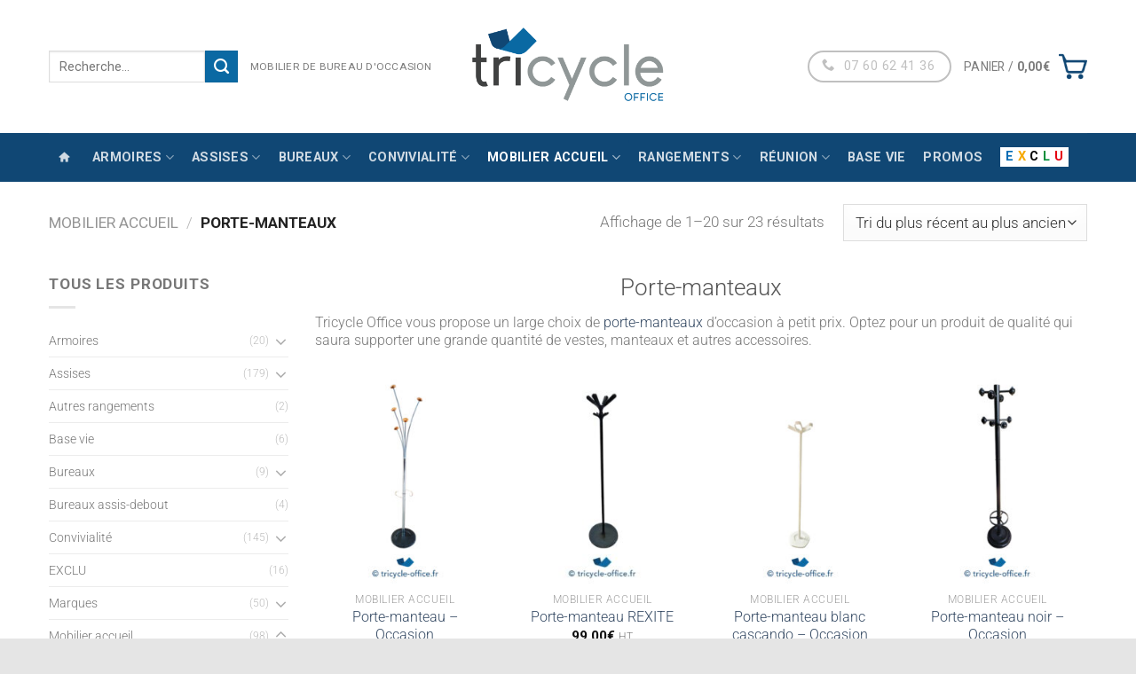

--- FILE ---
content_type: text/html; charset=UTF-8
request_url: https://tricycle-office.fr/mobilier-bureau-occasion/mobilier-daccueil/portes-manteaux/
body_size: 33669
content:
<!DOCTYPE html>
<html lang="fr-FR" class="loading-site no-js bg-fill">
<head>
	<meta charset="UTF-8" />
	<link rel="profile" href="https://gmpg.org/xfn/11" />
	<link rel="pingback" href="https://tricycle-office.fr/xmlrpc.php" />

	<script>(function(html){html.className = html.className.replace(/\bno-js\b/,'js')})(document.documentElement);</script>
<meta name='robots' content='index, follow, max-image-preview:large, max-snippet:-1, max-video-preview:-1' />
	<style>img:is([sizes="auto" i], [sizes^="auto," i]) { contain-intrinsic-size: 3000px 1500px }</style>
	
<!-- Google Tag Manager for WordPress by gtm4wp.com -->
<script data-cfasync="false" data-pagespeed-no-defer>
	var gtm4wp_datalayer_name = "dataLayer";
	var dataLayer = dataLayer || [];
	const gtm4wp_use_sku_instead = false;
	const gtm4wp_currency = 'EUR';
	const gtm4wp_product_per_impression = false;
	const gtm4wp_clear_ecommerce = false;
</script>
<!-- End Google Tag Manager for WordPress by gtm4wp.com --><meta name="viewport" content="width=device-width, initial-scale=1" />
	<!-- This site is optimized with the Yoast SEO plugin v25.6 - https://yoast.com/wordpress/plugins/seo/ -->
	<title>Porte-manteaux - Occasion - Tricycle Office - Mobilier bureau occasion</title>
<link crossorigin data-rocket-preconnect href="https://cdn.by.wonderpush.com" rel="preconnect">
<link crossorigin data-rocket-preconnect href="https://www.google-analytics.com" rel="preconnect">
<link crossorigin data-rocket-preconnect href="https://www.googletagmanager.com" rel="preconnect">
<link crossorigin data-rocket-preconnect href="" rel="preconnect">
<link crossorigin data-rocket-preconnect href="https://js.hcaptcha.com" rel="preconnect">
<link crossorigin data-rocket-preconnect href="https://fonts.googleapis.com" rel="preconnect">
<link crossorigin data-rocket-preconnect href="https://newassets.hcaptcha.com" rel="preconnect">
<link data-rocket-preload as="style" href="https://fonts.googleapis.com/css2?family=Roboto:wght@400;700&#038;display=swap" rel="preload">
<link href="https://fonts.googleapis.com/css2?family=Roboto:wght@400;700&#038;display=swap" media="print" onload="this.media=&#039;all&#039;" rel="stylesheet">
<noscript><link rel="stylesheet" href="https://fonts.googleapis.com/css2?family=Roboto:wght@400;700&#038;display=swap"></noscript><link rel="preload" data-rocket-preload as="image" href="https://tricycle-office.fr/wp-content/uploads/2023/02/Tricycle-Office-mobilier-bureau-occasion-Porte-manteau-247x296.jpg" fetchpriority="high">
	<meta name="description" content="Porte-manteaux de bureau - Occasion - Immédiatement disponibles au showroom (92) - Livraison en IDF à partir de 49 € HT - Livraison hors IDF, nous contacter." />
	<link rel="canonical" href="https://tricycle-office.fr/mobilier-bureau-occasion/mobilier-daccueil/portes-manteaux/" />
	<link rel="next" href="https://tricycle-office.fr/mobilier-bureau-occasion/mobilier-daccueil/portes-manteaux/page/2/" />
	<meta property="og:locale" content="fr_FR" />
	<meta property="og:type" content="article" />
	<meta property="og:title" content="Porte-manteaux - Occasion - Tricycle Office - Mobilier bureau occasion" />
	<meta property="og:description" content="Porte-manteaux de bureau - Occasion - Immédiatement disponibles au showroom (92) - Livraison en IDF à partir de 49 € HT - Livraison hors IDF, nous contacter." />
	<meta property="og:url" content="https://tricycle-office.fr/mobilier-bureau-occasion/mobilier-daccueil/portes-manteaux/" />
	<meta property="og:site_name" content="Tricycle Office" />
	<meta name="twitter:card" content="summary_large_image" />
	<script type="application/ld+json" class="yoast-schema-graph">{"@context":"https://schema.org","@graph":[{"@type":"CollectionPage","@id":"https://tricycle-office.fr/mobilier-bureau-occasion/mobilier-daccueil/portes-manteaux/","url":"https://tricycle-office.fr/mobilier-bureau-occasion/mobilier-daccueil/portes-manteaux/","name":"Porte-manteaux - Occasion - Tricycle Office - Mobilier bureau occasion","isPartOf":{"@id":"https://tricycle-office.fr/#website"},"primaryImageOfPage":{"@id":"https://tricycle-office.fr/mobilier-bureau-occasion/mobilier-daccueil/portes-manteaux/#primaryimage"},"image":{"@id":"https://tricycle-office.fr/mobilier-bureau-occasion/mobilier-daccueil/portes-manteaux/#primaryimage"},"thumbnailUrl":"https://tricycle-office.fr/wp-content/uploads/2023/02/Tricycle-Office-mobilier-bureau-occasion-Porte-manteau.jpg","description":"Porte-manteaux de bureau - Occasion - Immédiatement disponibles au showroom (92) - Livraison en IDF à partir de 49 € HT - Livraison hors IDF, nous contacter.","breadcrumb":{"@id":"https://tricycle-office.fr/mobilier-bureau-occasion/mobilier-daccueil/portes-manteaux/#breadcrumb"},"inLanguage":"fr-FR"},{"@type":"ImageObject","inLanguage":"fr-FR","@id":"https://tricycle-office.fr/mobilier-bureau-occasion/mobilier-daccueil/portes-manteaux/#primaryimage","url":"https://tricycle-office.fr/wp-content/uploads/2023/02/Tricycle-Office-mobilier-bureau-occasion-Porte-manteau.jpg","contentUrl":"https://tricycle-office.fr/wp-content/uploads/2023/02/Tricycle-Office-mobilier-bureau-occasion-Porte-manteau.jpg","width":1000,"height":1000},{"@type":"BreadcrumbList","@id":"https://tricycle-office.fr/mobilier-bureau-occasion/mobilier-daccueil/portes-manteaux/#breadcrumb","itemListElement":[{"@type":"ListItem","position":1,"name":"Accueil","item":"https://tricycle-office.fr/"},{"@type":"ListItem","position":2,"name":"Mobilier accueil","item":"https://tricycle-office.fr/mobilier-bureau-occasion/mobilier-daccueil/"},{"@type":"ListItem","position":3,"name":"Porte-manteaux"}]},{"@type":"WebSite","@id":"https://tricycle-office.fr/#website","url":"https://tricycle-office.fr/","name":"Tricycle Office","description":"Tricycle Office, mobilier professionnel d&#039;occasion","publisher":{"@id":"https://tricycle-office.fr/#organization"},"potentialAction":[{"@type":"SearchAction","target":{"@type":"EntryPoint","urlTemplate":"https://tricycle-office.fr/?s={search_term_string}"},"query-input":{"@type":"PropertyValueSpecification","valueRequired":true,"valueName":"search_term_string"}}],"inLanguage":"fr-FR"},{"@type":"Organization","@id":"https://tricycle-office.fr/#organization","name":"Tricycle Office","url":"https://tricycle-office.fr/","logo":{"@type":"ImageObject","inLanguage":"fr-FR","@id":"https://tricycle-office.fr/#/schema/logo/image/","url":"https://tricycle-office.fr/wp-content/uploads/2016/03/Logo-email.png","contentUrl":"https://tricycle-office.fr/wp-content/uploads/2016/03/Logo-email.png","width":150,"height":63,"caption":"Tricycle Office"},"image":{"@id":"https://tricycle-office.fr/#/schema/logo/image/"},"sameAs":["https://www.facebook.com/TricycleOffice/","https://www.linkedin.com/company-beta/15242384"]}]}</script>
	<!-- / Yoast SEO plugin. -->


<link rel='dns-prefetch' href='//hcaptcha.com' />
<link href='https://fonts.gstatic.com' crossorigin rel='preconnect' />
<link rel='prefetch' href='https://tricycle-office.fr/wp-content/themes/flatsome/assets/js/flatsome.js?ver=e1ad26bd5672989785e1' />
<link rel='prefetch' href='https://tricycle-office.fr/wp-content/themes/flatsome/assets/js/chunk.slider.js?ver=3.19.15' />
<link rel='prefetch' href='https://tricycle-office.fr/wp-content/themes/flatsome/assets/js/chunk.popups.js?ver=3.19.15' />
<link rel='prefetch' href='https://tricycle-office.fr/wp-content/themes/flatsome/assets/js/chunk.tooltips.js?ver=3.19.15' />
<link rel='prefetch' href='https://tricycle-office.fr/wp-content/themes/flatsome/assets/js/woocommerce.js?ver=dd6035ce106022a74757' />
<link rel="alternate" type="application/rss+xml" title="Tricycle Office &raquo; Flux" href="https://tricycle-office.fr/feed/" />
<link rel="alternate" type="application/rss+xml" title="Flux pour Tricycle Office &raquo; Porte-manteaux Catégorie" href="https://tricycle-office.fr/mobilier-bureau-occasion/mobilier-daccueil/portes-manteaux/feed/" />
<style id='wp-emoji-styles-inline-css' type='text/css'>

	img.wp-smiley, img.emoji {
		display: inline !important;
		border: none !important;
		box-shadow: none !important;
		height: 1em !important;
		width: 1em !important;
		margin: 0 0.07em !important;
		vertical-align: -0.1em !important;
		background: none !important;
		padding: 0 !important;
	}
</style>
<style id='wp-block-library-inline-css' type='text/css'>
:root{--wp-admin-theme-color:#007cba;--wp-admin-theme-color--rgb:0,124,186;--wp-admin-theme-color-darker-10:#006ba1;--wp-admin-theme-color-darker-10--rgb:0,107,161;--wp-admin-theme-color-darker-20:#005a87;--wp-admin-theme-color-darker-20--rgb:0,90,135;--wp-admin-border-width-focus:2px;--wp-block-synced-color:#7a00df;--wp-block-synced-color--rgb:122,0,223;--wp-bound-block-color:var(--wp-block-synced-color)}@media (min-resolution:192dpi){:root{--wp-admin-border-width-focus:1.5px}}.wp-element-button{cursor:pointer}:root{--wp--preset--font-size--normal:16px;--wp--preset--font-size--huge:42px}:root .has-very-light-gray-background-color{background-color:#eee}:root .has-very-dark-gray-background-color{background-color:#313131}:root .has-very-light-gray-color{color:#eee}:root .has-very-dark-gray-color{color:#313131}:root .has-vivid-green-cyan-to-vivid-cyan-blue-gradient-background{background:linear-gradient(135deg,#00d084,#0693e3)}:root .has-purple-crush-gradient-background{background:linear-gradient(135deg,#34e2e4,#4721fb 50%,#ab1dfe)}:root .has-hazy-dawn-gradient-background{background:linear-gradient(135deg,#faaca8,#dad0ec)}:root .has-subdued-olive-gradient-background{background:linear-gradient(135deg,#fafae1,#67a671)}:root .has-atomic-cream-gradient-background{background:linear-gradient(135deg,#fdd79a,#004a59)}:root .has-nightshade-gradient-background{background:linear-gradient(135deg,#330968,#31cdcf)}:root .has-midnight-gradient-background{background:linear-gradient(135deg,#020381,#2874fc)}.has-regular-font-size{font-size:1em}.has-larger-font-size{font-size:2.625em}.has-normal-font-size{font-size:var(--wp--preset--font-size--normal)}.has-huge-font-size{font-size:var(--wp--preset--font-size--huge)}.has-text-align-center{text-align:center}.has-text-align-left{text-align:left}.has-text-align-right{text-align:right}#end-resizable-editor-section{display:none}.aligncenter{clear:both}.items-justified-left{justify-content:flex-start}.items-justified-center{justify-content:center}.items-justified-right{justify-content:flex-end}.items-justified-space-between{justify-content:space-between}.screen-reader-text{border:0;clip-path:inset(50%);height:1px;margin:-1px;overflow:hidden;padding:0;position:absolute;width:1px;word-wrap:normal!important}.screen-reader-text:focus{background-color:#ddd;clip-path:none;color:#444;display:block;font-size:1em;height:auto;left:5px;line-height:normal;padding:15px 23px 14px;text-decoration:none;top:5px;width:auto;z-index:100000}html :where(.has-border-color){border-style:solid}html :where([style*=border-top-color]){border-top-style:solid}html :where([style*=border-right-color]){border-right-style:solid}html :where([style*=border-bottom-color]){border-bottom-style:solid}html :where([style*=border-left-color]){border-left-style:solid}html :where([style*=border-width]){border-style:solid}html :where([style*=border-top-width]){border-top-style:solid}html :where([style*=border-right-width]){border-right-style:solid}html :where([style*=border-bottom-width]){border-bottom-style:solid}html :where([style*=border-left-width]){border-left-style:solid}html :where(img[class*=wp-image-]){height:auto;max-width:100%}:where(figure){margin:0 0 1em}html :where(.is-position-sticky){--wp-admin--admin-bar--position-offset:var(--wp-admin--admin-bar--height,0px)}@media screen and (max-width:600px){html :where(.is-position-sticky){--wp-admin--admin-bar--position-offset:0px}}
</style>
<style id='woocommerce-inline-inline-css' type='text/css'>
.woocommerce form .form-row .required { visibility: visible; }
</style>
<link data-minify="1" rel='stylesheet' id='brands-styles-css' href='https://tricycle-office.fr/wp-content/cache/min/1/wp-content/plugins/woocommerce/assets/css/brands.css?ver=1761208457' type='text/css' media='all' />
<link data-minify="1" rel='stylesheet' id='msl-main-css' href='https://tricycle-office.fr/wp-content/cache/background-css/1/tricycle-office.fr/wp-content/cache/min/1/wp-content/plugins/master-slider/public/assets/css/masterslider.main.css?ver=1761208457&wpr_t=1769680268' type='text/css' media='all' />
<link rel='stylesheet' id='msl-custom-css' href='https://tricycle-office.fr/wp-content/uploads/master-slider/custom.css?ver=56.7' type='text/css' media='all' />
<link data-minify="1" rel='stylesheet' id='flatsome-main-css' href='https://tricycle-office.fr/wp-content/cache/background-css/1/tricycle-office.fr/wp-content/cache/min/1/wp-content/themes/flatsome/assets/css/flatsome.css?ver=1761208457&wpr_t=1769680268' type='text/css' media='all' />
<style id='flatsome-main-inline-css' type='text/css'>
@font-face {
				font-family: "fl-icons";
				font-display: block;
				src: url(https://tricycle-office.fr/wp-content/themes/flatsome/assets/css/icons/fl-icons.eot?v=3.19.15);
				src:
					url(https://tricycle-office.fr/wp-content/themes/flatsome/assets/css/icons/fl-icons.eot#iefix?v=3.19.15) format("embedded-opentype"),
					url(https://tricycle-office.fr/wp-content/themes/flatsome/assets/css/icons/fl-icons.woff2?v=3.19.15) format("woff2"),
					url(https://tricycle-office.fr/wp-content/themes/flatsome/assets/css/icons/fl-icons.ttf?v=3.19.15) format("truetype"),
					url(https://tricycle-office.fr/wp-content/themes/flatsome/assets/css/icons/fl-icons.woff?v=3.19.15) format("woff"),
					url(https://tricycle-office.fr/wp-content/themes/flatsome/assets/css/icons/fl-icons.svg?v=3.19.15#fl-icons) format("svg");
			}
</style>
<link data-minify="1" rel='stylesheet' id='flatsome-shop-css' href='https://tricycle-office.fr/wp-content/cache/min/1/wp-content/themes/flatsome/assets/css/flatsome-shop.css?ver=1761208457' type='text/css' media='all' />
<link data-minify="1" rel='stylesheet' id='flatsome-style-css' href='https://tricycle-office.fr/wp-content/cache/min/1/wp-content/themes/flatsome-child/style.css?ver=1761208457' type='text/css' media='all' />
<link data-minify="1" rel='stylesheet' id='sib-front-css-css' href='https://tricycle-office.fr/wp-content/cache/background-css/1/tricycle-office.fr/wp-content/cache/min/1/wp-content/plugins/mailin/css/mailin-front.css?ver=1761208457&wpr_t=1769680268' type='text/css' media='all' />
<script type="text/javascript" src="https://tricycle-office.fr/wp-includes/js/jquery/jquery.min.js?ver=3.7.1" id="jquery-core-js"></script>
<script type="text/javascript" src="https://tricycle-office.fr/wp-includes/js/jquery/jquery-migrate.min.js?ver=3.4.1" id="jquery-migrate-js"></script>
<script type="text/javascript" src="https://tricycle-office.fr/wp-content/plugins/woocommerce/assets/js/jquery-blockui/jquery.blockUI.min.js?ver=2.7.0-wc.10.0.5" id="jquery-blockui-js" data-wp-strategy="defer"></script>
<script type="text/javascript" id="wc-add-to-cart-js-extra">
/* <![CDATA[ */
var wc_add_to_cart_params = {"ajax_url":"\/wp-admin\/admin-ajax.php","wc_ajax_url":"\/?wc-ajax=%%endpoint%%","i18n_view_cart":"Voir le panier","cart_url":"https:\/\/tricycle-office.fr\/demande-de-devis\/","is_cart":"","cart_redirect_after_add":"no"};
/* ]]> */
</script>
<script type="text/javascript" src="https://tricycle-office.fr/wp-content/plugins/woocommerce/assets/js/frontend/add-to-cart.min.js?ver=10.0.5" id="wc-add-to-cart-js" defer="defer" data-wp-strategy="defer"></script>
<script type="text/javascript" src="https://tricycle-office.fr/wp-content/plugins/woocommerce/assets/js/js-cookie/js.cookie.min.js?ver=2.1.4-wc.10.0.5" id="js-cookie-js" data-wp-strategy="defer"></script>
<script type="text/javascript" id="sib-front-js-js-extra">
/* <![CDATA[ */
var sibErrMsg = {"invalidMail":"Veuillez entrer une adresse e-mail valide.","requiredField":"Veuillez compl\u00e9ter les champs obligatoires.","invalidDateFormat":"Veuillez entrer une date valide.","invalidSMSFormat":"Veuillez entrer une num\u00e9ro de t\u00e9l\u00e9phone valide."};
var ajax_sib_front_object = {"ajax_url":"https:\/\/tricycle-office.fr\/wp-admin\/admin-ajax.php","ajax_nonce":"285c02f6a9","flag_url":"https:\/\/tricycle-office.fr\/wp-content\/plugins\/mailin\/img\/flags\/"};
/* ]]> */
</script>
<script type="text/javascript" src="https://tricycle-office.fr/wp-content/plugins/mailin/js/mailin-front.js?ver=1754579304" id="sib-front-js-js"></script>
<link rel="https://api.w.org/" href="https://tricycle-office.fr/wp-json/" /><link rel="alternate" title="JSON" type="application/json" href="https://tricycle-office.fr/wp-json/wp/v2/product_cat/371" /><link rel="EditURI" type="application/rsd+xml" title="RSD" href="https://tricycle-office.fr/xmlrpc.php?rsd" />
<script>var ms_grabbing_curosr = 'https://tricycle-office.fr/wp-content/plugins/master-slider/public/assets/css/common/grabbing.cur', ms_grab_curosr = 'https://tricycle-office.fr/wp-content/plugins/master-slider/public/assets/css/common/grab.cur';</script>
<meta name="generator" content="MasterSlider 3.10.9 - Responsive Touch Image Slider | avt.li/msf" />

<!-- This website runs the Product Feed PRO for WooCommerce by AdTribes.io plugin - version woocommercesea_option_installed_version -->
<style>
.h-captcha{position:relative;display:block;margin-bottom:2rem;padding:0;clear:both}.h-captcha[data-size="normal"]{width:303px;height:78px}.h-captcha[data-size="compact"]{width:164px;height:144px}.h-captcha[data-size="invisible"]{display:none}.h-captcha::before{content:'';display:block;position:absolute;top:0;left:0;background:var(--wpr-bg-ee3b40b7-bcae-4721-8588-9d8ecd75ab69) no-repeat;border:1px solid #fff0;border-radius:4px}.h-captcha[data-size="normal"]::before{width:300px;height:74px;background-position:94% 28%}.h-captcha[data-size="compact"]::before{width:156px;height:136px;background-position:50% 79%}.h-captcha[data-theme="light"]::before,body.is-light-theme .h-captcha[data-theme="auto"]::before,.h-captcha[data-theme="auto"]::before{background-color:#fafafa;border:1px solid #e0e0e0}.h-captcha[data-theme="dark"]::before,body.is-dark-theme .h-captcha[data-theme="auto"]::before,html.wp-dark-mode-active .h-captcha[data-theme="auto"]::before,html.drdt-dark-mode .h-captcha[data-theme="auto"]::before{background-image:var(--wpr-bg-ac44c700-9bac-4c50-89fd-316a17bc9d06);background-repeat:no-repeat;background-color:#333;border:1px solid #f5f5f5}@media (prefers-color-scheme:dark){.h-captcha[data-theme="auto"]::before{background-image:url(https://tricycle-office.fr/wp-content/plugins/hcaptcha-for-forms-and-more/assets/images/hcaptcha-div-logo-white.svg);background-repeat:no-repeat;background-color:#333;border:1px solid #f5f5f5}}.h-captcha[data-theme="custom"]::before{background-color:initial}.h-captcha[data-size="invisible"]::before{display:none}.h-captcha iframe{position:relative}div[style*="z-index: 2147483647"] div[style*="border-width: 11px"][style*="position: absolute"][style*="pointer-events: none"]{border-style:none}
</style>

<!-- Google Tag Manager for WordPress by gtm4wp.com -->
<!-- GTM Container placement set to footer -->
<script data-cfasync="false" data-pagespeed-no-defer>
	var dataLayer_content = {"pagePostType":"product","pagePostType2":"tax-product","pageCategory":[]};
	dataLayer.push( dataLayer_content );
</script>
<script data-cfasync="false" data-pagespeed-no-defer>
(function(w,d,s,l,i){w[l]=w[l]||[];w[l].push({'gtm.start':
new Date().getTime(),event:'gtm.js'});var f=d.getElementsByTagName(s)[0],
j=d.createElement(s),dl=l!='dataLayer'?'&l='+l:'';j.async=true;j.src=
'//www.googletagmanager.com/gtm.js?id='+i+dl;f.parentNode.insertBefore(j,f);
})(window,document,'script','dataLayer','GTM-WMGZRNP');
</script>
<!-- End Google Tag Manager for WordPress by gtm4wp.com --><!-- Analytics by WP Statistics - https://wp-statistics.com -->
<meta name="msvalidate.01" content="CF28CCB651612A701EEE2602DE7D9424" />

<!-- Google tag (gtag.js) -->
<script async src="https://www.googletagmanager.com/gtag/js?id=G-C6QB36HDQT"></script>
<script>
  window.dataLayer = window.dataLayer || [];
  function gtag(){dataLayer.push(arguments);}
  gtag('js', new Date());

  gtag('config', 'G-C6QB36HDQT');
</script>	<noscript><style>.woocommerce-product-gallery{ opacity: 1 !important; }</style></noscript>
	<script type="text/javascript" src="https://cdn.by.wonderpush.com/sdk/1.1/wonderpush-loader.min.js" async></script>
<script type="text/javascript">
  window.WonderPush = window.WonderPush || [];
  window.WonderPush.push(['init', {"customDomain":"https:\/\/tricycle-office.fr\/wp-content\/plugins\/mailin\/","serviceWorkerUrl":"wonderpush-worker-loader.min.js?webKey=43d88ba1fe0b6613e332e41074d383a3a3f15e1dbaf5793c5e6e30217413c306","frameUrl":"wonderpush.min.html","webKey":"43d88ba1fe0b6613e332e41074d383a3a3f15e1dbaf5793c5e6e30217413c306"}]);
</script><style>
span[data-name="hcap-cf7"] .h-captcha{margin-bottom:0}span[data-name="hcap-cf7"]~input[type="submit"],span[data-name="hcap-cf7"]~button[type="submit"]{margin-top:2rem}
</style>
<style>
.woocommerce-form-login .h-captcha{margin-top:2rem}
</style>
<style>
.woocommerce-ResetPassword .h-captcha{margin-top:.5rem}
</style>
<style>
.woocommerce-form-register .h-captcha{margin-top:2rem}
</style>
<link rel="icon" href="https://tricycle-office.fr/wp-content/uploads/2016/02/cropped-Favicon-Tricycle-Office-340x340.jpg" sizes="32x32" />
<link rel="icon" href="https://tricycle-office.fr/wp-content/uploads/2016/02/cropped-Favicon-Tricycle-Office-340x340.jpg" sizes="192x192" />
<link rel="apple-touch-icon" href="https://tricycle-office.fr/wp-content/uploads/2016/02/cropped-Favicon-Tricycle-Office-340x340.jpg" />
<meta name="msapplication-TileImage" content="https://tricycle-office.fr/wp-content/uploads/2016/02/cropped-Favicon-Tricycle-Office-340x340.jpg" />
<style id="custom-css" type="text/css">:root {--primary-color: #104774;--fs-color-primary: #104774;--fs-color-secondary: #0b69a3;--fs-color-success: #36a659;--fs-color-alert: #b20000;--fs-experimental-link-color: #334862;--fs-experimental-link-color-hover: #111;}.tooltipster-base {--tooltip-color: #fff;--tooltip-bg-color: #000;}.off-canvas-right .mfp-content, .off-canvas-left .mfp-content {--drawer-width: 300px;}.off-canvas .mfp-content.off-canvas-cart {--drawer-width: 360px;}html{background-color:#e5e5e5!important;}.sticky-add-to-cart--active, #wrapper,#main,#main.dark{background-color: #FFF}.header-main{height: 150px}#logo img{max-height: 150px}#logo{width:222px;}.header-bottom{min-height: 55px}.header-top{min-height: 30px}.transparent .header-main{height: 90px}.transparent #logo img{max-height: 90px}.has-transparent + .page-title:first-of-type,.has-transparent + #main > .page-title,.has-transparent + #main > div > .page-title,.has-transparent + #main .page-header-wrapper:first-of-type .page-title{padding-top: 140px;}.header.show-on-scroll,.stuck .header-main{height:120px!important}.stuck #logo img{max-height: 120px!important}.header-bg-color {background-color: #fff}.header-bottom {background-color: #104774}.header-bottom-nav > li > a{line-height: 9px }@media (max-width: 549px) {.header-main{height: 70px}#logo img{max-height: 70px}}.nav-dropdown-has-arrow.nav-dropdown-has-border li.has-dropdown:before{border-bottom-color: #FFFFFF;}.nav .nav-dropdown{border-color: #FFFFFF }.nav-dropdown{font-size:83%}.nav-dropdown-has-arrow li.has-dropdown:after{border-bottom-color: #FFFFFF;}.nav .nav-dropdown{background-color: #FFFFFF}.header-top{background-color:#1e73be!important;}body{font-size: 108%;}@media screen and (max-width: 549px){body{font-size: 100%;}}body{font-family: Roboto, sans-serif;}body {font-weight: 300;font-style: normal;}.nav > li > a {font-family: Roboto, sans-serif;}.mobile-sidebar-levels-2 .nav > li > ul > li > a {font-family: Roboto, sans-serif;}.nav > li > a,.mobile-sidebar-levels-2 .nav > li > ul > li > a {font-weight: 300;font-style: normal;}h1,h2,h3,h4,h5,h6,.heading-font, .off-canvas-center .nav-sidebar.nav-vertical > li > a{font-family: Roboto, sans-serif;}h1,h2,h3,h4,h5,h6,.heading-font,.banner h1,.banner h2 {font-weight: 300;font-style: normal;}.badge-inner.new-bubble{background-color: #36a659}@media screen and (min-width: 550px){.products .box-vertical .box-image{min-width: 247px!important;width: 247px!important;}}.footer-1{background-color: #404342}.footer-2{background-color: #777}.absolute-footer, html{background-color: #333}.nav-vertical-fly-out > li + li {border-top-width: 1px; border-top-style: solid;}/* Custom CSS */#header-menu ul.menu a {padding: 1em;}.wide-nav .header-nav a.nav-top-link {padding-right: 10px;font-size: 84%;}/*MODIF SLIDER HP*/.slider-nav-light .flickity-prev-next-button svg{background-color: var(--fs-color-primary);border-color: var(--fs-color-primary);}.slider-style-container .flickity-slider > :not(.is-selected){Opacity:.1;}/*MODIF BLOCS HP*/.section-home{width:1180px;margin:auto;}.section-home .section-content{padding: 0 40px}@media screen and (max-width: 549px) {.section-home {width:100%;}.section-home .section-content{padding: 0;}}/*MODIF TXT FOOTER*/#txt-commande{width:1150px;margin:auto;padding:40px 10px;border-top: 1px solid #104774;}@media screen and (max-width: 849px) {#txt-commande{width:100%;}}/*MODIF HEIGHT ICON-BOXHP*/.box-savoir-plus{min-height:405px;}.box-avantages {min-height:200px;}.btn-livraison{margin-top:13px !important;}.btn-rse{margin-top:-11px !important;}@media screen and (max-width: 849px) {.box-avantages {min-height:150px;}}@media screen and (max-width: 549px) {.box-avantages, .box-savoir-plus {min-height:115px;}.label-new.menu-item > a:after{content:"Nouveau";}.label-hot.menu-item > a:after{content:"Populaire";}.label-sale.menu-item > a:after{content:"En action";}.label-popular.menu-item > a:after{content:"Populaire";}</style>		<style type="text/css" id="wp-custom-css">
			
.social-icons{
    font-size: 13px !important;
	margin-top: 17px;
}

.tooltip{
	vertical-align: baseline;
}

.bt_home{
    margin-top: -3px;
    margin-right: 4px;
}

.wide-nav .header-nav a.nav-top-link {
    font-weight: 700;
}

.term-description{
    font-size: 90%;
    line-height: 20px;
}
.ms-slide-info.ms-dir-h {
display:none;
}

.header-button{
	margin: 4px 0;
}

.container, .container-width, .full-width .ubermenu-nav, .row{
	max-width: 1200px !important;
}

.header-bottom-nav > li > a{
	line-height: 10px !important;
}

.mobil{
	background-color : red;
}



@media screen and (max-width: 430px){
	
	.section-pc{
	display : none;
}
    
}

@media screen and (min-width: 430px){
	
	.section-phone{
	display : none;
}
    
}







.section-pc{
	   height: auto;
    max-width: 1179px;
    display: block;
    margin-left: auto;
    margin-right: auto;

}


.pieces-uniques{
	margin : 28px;
}

/* le button demander le devis */

.checkout-button::before {
   content: "Demander le devis";
	margin : 19px;
		
   
}

.checkout-button {
    font-size: 0; 
	
}

.checkout-button::before {
    font-size: 20px; 
	
    display: inline-block;
}
/* le button poursuivre la sélection */


.button-continue-shopping::before {
    content: "Poursuivre la sélection";
	margin : 17px;
}

.button-continue-shopping {
    font-size: 0;
	 margin-right: 15px

}


.button-continue-shopping::before {
    font-size: 16px; 
    display: inline-block;
}


.shipping__list_item{
	display : none;
}

.custom_shipping_option1{
	 align-items: center !important;
    display: flex !important;
    min-height: 2em !important;
}

   
.custom_shipping_option2{
	 align-items: center !important;
    display: flex !important;
    min-height: 2em !important;
}


#place_order {
    text-indent: -9999px !important ;
    position: relative !important ;
}

#place_order::after {
    content: "demander le devis" !important ;
    font-size: 16px !important; 
    text-indent: 0 !important;
    position: absolute !important;
		left: 115px !important;
    top: 50% !important;
    transform: translateY(-50%) !important;
    white-space: nowrap !important;
}








		</style>
		<style id="kirki-inline-styles">/* cyrillic-ext */
@font-face {
  font-family: 'Roboto';
  font-style: normal;
  font-weight: 300;
  font-stretch: 100%;
  font-display: swap;
  src: url(https://tricycle-office.fr/wp-content/fonts/roboto/KFOMCnqEu92Fr1ME7kSn66aGLdTylUAMQXC89YmC2DPNWuaabVmZiArmlw.woff2) format('woff2');
  unicode-range: U+0460-052F, U+1C80-1C8A, U+20B4, U+2DE0-2DFF, U+A640-A69F, U+FE2E-FE2F;
}
/* cyrillic */
@font-face {
  font-family: 'Roboto';
  font-style: normal;
  font-weight: 300;
  font-stretch: 100%;
  font-display: swap;
  src: url(https://tricycle-office.fr/wp-content/fonts/roboto/KFOMCnqEu92Fr1ME7kSn66aGLdTylUAMQXC89YmC2DPNWuaabVmQiArmlw.woff2) format('woff2');
  unicode-range: U+0301, U+0400-045F, U+0490-0491, U+04B0-04B1, U+2116;
}
/* greek-ext */
@font-face {
  font-family: 'Roboto';
  font-style: normal;
  font-weight: 300;
  font-stretch: 100%;
  font-display: swap;
  src: url(https://tricycle-office.fr/wp-content/fonts/roboto/KFOMCnqEu92Fr1ME7kSn66aGLdTylUAMQXC89YmC2DPNWuaabVmYiArmlw.woff2) format('woff2');
  unicode-range: U+1F00-1FFF;
}
/* greek */
@font-face {
  font-family: 'Roboto';
  font-style: normal;
  font-weight: 300;
  font-stretch: 100%;
  font-display: swap;
  src: url(https://tricycle-office.fr/wp-content/fonts/roboto/KFOMCnqEu92Fr1ME7kSn66aGLdTylUAMQXC89YmC2DPNWuaabVmXiArmlw.woff2) format('woff2');
  unicode-range: U+0370-0377, U+037A-037F, U+0384-038A, U+038C, U+038E-03A1, U+03A3-03FF;
}
/* math */
@font-face {
  font-family: 'Roboto';
  font-style: normal;
  font-weight: 300;
  font-stretch: 100%;
  font-display: swap;
  src: url(https://tricycle-office.fr/wp-content/fonts/roboto/KFOMCnqEu92Fr1ME7kSn66aGLdTylUAMQXC89YmC2DPNWuaabVnoiArmlw.woff2) format('woff2');
  unicode-range: U+0302-0303, U+0305, U+0307-0308, U+0310, U+0312, U+0315, U+031A, U+0326-0327, U+032C, U+032F-0330, U+0332-0333, U+0338, U+033A, U+0346, U+034D, U+0391-03A1, U+03A3-03A9, U+03B1-03C9, U+03D1, U+03D5-03D6, U+03F0-03F1, U+03F4-03F5, U+2016-2017, U+2034-2038, U+203C, U+2040, U+2043, U+2047, U+2050, U+2057, U+205F, U+2070-2071, U+2074-208E, U+2090-209C, U+20D0-20DC, U+20E1, U+20E5-20EF, U+2100-2112, U+2114-2115, U+2117-2121, U+2123-214F, U+2190, U+2192, U+2194-21AE, U+21B0-21E5, U+21F1-21F2, U+21F4-2211, U+2213-2214, U+2216-22FF, U+2308-230B, U+2310, U+2319, U+231C-2321, U+2336-237A, U+237C, U+2395, U+239B-23B7, U+23D0, U+23DC-23E1, U+2474-2475, U+25AF, U+25B3, U+25B7, U+25BD, U+25C1, U+25CA, U+25CC, U+25FB, U+266D-266F, U+27C0-27FF, U+2900-2AFF, U+2B0E-2B11, U+2B30-2B4C, U+2BFE, U+3030, U+FF5B, U+FF5D, U+1D400-1D7FF, U+1EE00-1EEFF;
}
/* symbols */
@font-face {
  font-family: 'Roboto';
  font-style: normal;
  font-weight: 300;
  font-stretch: 100%;
  font-display: swap;
  src: url(https://tricycle-office.fr/wp-content/fonts/roboto/KFOMCnqEu92Fr1ME7kSn66aGLdTylUAMQXC89YmC2DPNWuaabVn6iArmlw.woff2) format('woff2');
  unicode-range: U+0001-000C, U+000E-001F, U+007F-009F, U+20DD-20E0, U+20E2-20E4, U+2150-218F, U+2190, U+2192, U+2194-2199, U+21AF, U+21E6-21F0, U+21F3, U+2218-2219, U+2299, U+22C4-22C6, U+2300-243F, U+2440-244A, U+2460-24FF, U+25A0-27BF, U+2800-28FF, U+2921-2922, U+2981, U+29BF, U+29EB, U+2B00-2BFF, U+4DC0-4DFF, U+FFF9-FFFB, U+10140-1018E, U+10190-1019C, U+101A0, U+101D0-101FD, U+102E0-102FB, U+10E60-10E7E, U+1D2C0-1D2D3, U+1D2E0-1D37F, U+1F000-1F0FF, U+1F100-1F1AD, U+1F1E6-1F1FF, U+1F30D-1F30F, U+1F315, U+1F31C, U+1F31E, U+1F320-1F32C, U+1F336, U+1F378, U+1F37D, U+1F382, U+1F393-1F39F, U+1F3A7-1F3A8, U+1F3AC-1F3AF, U+1F3C2, U+1F3C4-1F3C6, U+1F3CA-1F3CE, U+1F3D4-1F3E0, U+1F3ED, U+1F3F1-1F3F3, U+1F3F5-1F3F7, U+1F408, U+1F415, U+1F41F, U+1F426, U+1F43F, U+1F441-1F442, U+1F444, U+1F446-1F449, U+1F44C-1F44E, U+1F453, U+1F46A, U+1F47D, U+1F4A3, U+1F4B0, U+1F4B3, U+1F4B9, U+1F4BB, U+1F4BF, U+1F4C8-1F4CB, U+1F4D6, U+1F4DA, U+1F4DF, U+1F4E3-1F4E6, U+1F4EA-1F4ED, U+1F4F7, U+1F4F9-1F4FB, U+1F4FD-1F4FE, U+1F503, U+1F507-1F50B, U+1F50D, U+1F512-1F513, U+1F53E-1F54A, U+1F54F-1F5FA, U+1F610, U+1F650-1F67F, U+1F687, U+1F68D, U+1F691, U+1F694, U+1F698, U+1F6AD, U+1F6B2, U+1F6B9-1F6BA, U+1F6BC, U+1F6C6-1F6CF, U+1F6D3-1F6D7, U+1F6E0-1F6EA, U+1F6F0-1F6F3, U+1F6F7-1F6FC, U+1F700-1F7FF, U+1F800-1F80B, U+1F810-1F847, U+1F850-1F859, U+1F860-1F887, U+1F890-1F8AD, U+1F8B0-1F8BB, U+1F8C0-1F8C1, U+1F900-1F90B, U+1F93B, U+1F946, U+1F984, U+1F996, U+1F9E9, U+1FA00-1FA6F, U+1FA70-1FA7C, U+1FA80-1FA89, U+1FA8F-1FAC6, U+1FACE-1FADC, U+1FADF-1FAE9, U+1FAF0-1FAF8, U+1FB00-1FBFF;
}
/* vietnamese */
@font-face {
  font-family: 'Roboto';
  font-style: normal;
  font-weight: 300;
  font-stretch: 100%;
  font-display: swap;
  src: url(https://tricycle-office.fr/wp-content/fonts/roboto/KFOMCnqEu92Fr1ME7kSn66aGLdTylUAMQXC89YmC2DPNWuaabVmbiArmlw.woff2) format('woff2');
  unicode-range: U+0102-0103, U+0110-0111, U+0128-0129, U+0168-0169, U+01A0-01A1, U+01AF-01B0, U+0300-0301, U+0303-0304, U+0308-0309, U+0323, U+0329, U+1EA0-1EF9, U+20AB;
}
/* latin-ext */
@font-face {
  font-family: 'Roboto';
  font-style: normal;
  font-weight: 300;
  font-stretch: 100%;
  font-display: swap;
  src: url(https://tricycle-office.fr/wp-content/fonts/roboto/KFOMCnqEu92Fr1ME7kSn66aGLdTylUAMQXC89YmC2DPNWuaabVmaiArmlw.woff2) format('woff2');
  unicode-range: U+0100-02BA, U+02BD-02C5, U+02C7-02CC, U+02CE-02D7, U+02DD-02FF, U+0304, U+0308, U+0329, U+1D00-1DBF, U+1E00-1E9F, U+1EF2-1EFF, U+2020, U+20A0-20AB, U+20AD-20C0, U+2113, U+2C60-2C7F, U+A720-A7FF;
}
/* latin */
@font-face {
  font-family: 'Roboto';
  font-style: normal;
  font-weight: 300;
  font-stretch: 100%;
  font-display: swap;
  src: url(https://tricycle-office.fr/wp-content/fonts/roboto/KFOMCnqEu92Fr1ME7kSn66aGLdTylUAMQXC89YmC2DPNWuaabVmUiAo.woff2) format('woff2');
  unicode-range: U+0000-00FF, U+0131, U+0152-0153, U+02BB-02BC, U+02C6, U+02DA, U+02DC, U+0304, U+0308, U+0329, U+2000-206F, U+20AC, U+2122, U+2191, U+2193, U+2212, U+2215, U+FEFF, U+FFFD;
}</style><noscript><style id="rocket-lazyload-nojs-css">.rll-youtube-player, [data-lazy-src]{display:none !important;}</style></noscript><style id="wpr-lazyload-bg-container"></style><style id="wpr-lazyload-bg-exclusion"></style>
<noscript>
<style id="wpr-lazyload-bg-nostyle">.ms-loading-container .ms-loading,.ms-slide .ms-slide-loading{--wpr-bg-830c220a-baba-4e59-8258-2902aa5c8817: url('https://tricycle-office.fr/wp-content/plugins/master-slider/public/assets/css/common/loading-2.gif');}.ms-slide-vcbtn-mobile .ms-vcbtn-txt{--wpr-bg-b1665533-f711-47db-a4e3-d744f5b97a0f: url('https://tricycle-office.fr/wp-content/plugins/master-slider/public/assets/css/common/video-close-btn.png');}.ms-skin-default .ms-slide .ms-slide-vpbtn,.ms-skin-default .ms-video-btn{--wpr-bg-019d9afd-3ab3-4a7d-be40-bebe9d9b968f: url('https://tricycle-office.fr/wp-content/plugins/master-slider/public/assets/css/skins/light-skin-1.png');}.ms-skin-default .ms-slide .ms-slide-vcbtn{--wpr-bg-23d637e4-9ea9-4470-9681-bd5ea903d93d: url('https://tricycle-office.fr/wp-content/plugins/master-slider/public/assets/css/skins/light-skin-1.png');}.ms-skin-default .ms-nav-next,.ms-skin-default .ms-nav-prev{--wpr-bg-047996f0-721c-4cf8-bd39-b09c58b9f8b9: url('https://tricycle-office.fr/wp-content/plugins/master-slider/public/assets/css/skins/light-skin-1.png');}.ms-skin-default .ms-bullet{--wpr-bg-889476a4-6179-493a-8460-40606a36f3d0: url('https://tricycle-office.fr/wp-content/plugins/master-slider/public/assets/css/skins/light-skin-1.png');}.ms-skin-black-1 .ms-slide .ms-slide-vpbtn,.ms-skin-black-1 .ms-video-btn{--wpr-bg-a84383c2-d266-469f-a2b8-fb4148b63389: url('https://tricycle-office.fr/wp-content/plugins/master-slider/public/assets/css/skins/black-skin-1.png');}.ms-skin-black-1 .ms-slide .ms-slide-vcbtn{--wpr-bg-2aaa2357-4ac4-40de-ac36-12d876aedcb2: url('https://tricycle-office.fr/wp-content/plugins/master-slider/public/assets/css/skins/black-skin-1.png');}.ms-skin-black-1 .ms-nav-next,.ms-skin-black-1 .ms-nav-prev{--wpr-bg-600c22f2-429e-4479-a25c-5a9e816fcb8e: url('https://tricycle-office.fr/wp-content/plugins/master-slider/public/assets/css/skins/black-skin-1.png');}.ms-skin-minimal .ms-slide .ms-slide-vpbtn,.ms-skin-minimal .ms-video-btn{--wpr-bg-d39e7eb8-4b66-464f-bbcd-7ecc76238bc4: url('https://tricycle-office.fr/wp-content/plugins/master-slider/public/assets/css/skins/minimal.svg');}.ms-skin-minimal .ms-slide .ms-slide-vcbtn{--wpr-bg-f1894ce8-2bbd-4a5d-a4cf-50cd5f81bc55: url('https://tricycle-office.fr/wp-content/plugins/master-slider/public/assets/css/skins/minimal.svg');}.ms-skin-minimal .ms-nav-next,.ms-skin-minimal .ms-nav-prev{--wpr-bg-1c90f914-2859-417f-b86d-f8a857527d10: url('https://tricycle-office.fr/wp-content/plugins/master-slider/public/assets/css/skins/minimal.svg');}.ms-skin-black-2 .ms-slide .ms-slide-vpbtn,.ms-skin-black-2 .ms-video-btn{--wpr-bg-d556a531-d2b6-4a16-bc5f-0805b77561ac: url('https://tricycle-office.fr/wp-content/plugins/master-slider/public/assets/css/skins/black-skin-2.png');}.ms-skin-black-2 .ms-slide .ms-slide-vcbtn{--wpr-bg-03fe1ed1-2572-4abf-a4e8-6df119235cb4: url('https://tricycle-office.fr/wp-content/plugins/master-slider/public/assets/css/skins/black-skin-2.png');}.ms-skin-black-2 .ms-nav-next,.ms-skin-black-2 .ms-nav-prev{--wpr-bg-2a1c74b9-3329-4a2c-8ae2-cbe4a1c7ddc0: url('https://tricycle-office.fr/wp-content/plugins/master-slider/public/assets/css/skins/black-skin-2.png');}.ms-skin-light-2 .ms-slide .ms-slide-vpbtn,.ms-skin-light-2 .ms-video-btn{--wpr-bg-70da7261-edd3-485e-8147-a5c09ae4ffc2: url('https://tricycle-office.fr/wp-content/plugins/master-slider/public/assets/css/skins/light-skin-2.png');}.ms-skin-light-2 .ms-slide .ms-slide-vcbtn{--wpr-bg-228ae4da-989e-4962-aabf-b797590f8e86: url('https://tricycle-office.fr/wp-content/plugins/master-slider/public/assets/css/skins/light-skin-2.png');}.ms-skin-light-2 .ms-nav-next,.ms-skin-light-2 .ms-nav-prev{--wpr-bg-4215a875-6c57-44e4-8181-d85973f36665: url('https://tricycle-office.fr/wp-content/plugins/master-slider/public/assets/css/skins/light-skin-2.png');}.ms-skin-light-3 .ms-slide .ms-slide-vpbtn,.ms-skin-light-3 .ms-video-btn{--wpr-bg-bbea3a47-fdcc-44e3-bbc7-4b42cac4d37a: url('https://tricycle-office.fr/wp-content/plugins/master-slider/public/assets/css/skins/light-skin-3.png');}.ms-skin-light-3 .ms-slide .ms-slide-vcbtn{--wpr-bg-83f2d1fe-bee7-48b0-9d3a-e6dd4457a2bd: url('https://tricycle-office.fr/wp-content/plugins/master-slider/public/assets/css/skins/light-skin-3.png');}.ms-skin-light-3 .ms-nav-next,.ms-skin-light-3 .ms-nav-prev{--wpr-bg-3fcf3c05-f443-46de-abd7-3f0c13fbb594: url('https://tricycle-office.fr/wp-content/plugins/master-slider/public/assets/css/skins/light-skin-3.png');}.ms-skin-light-3 .ms-bullet{--wpr-bg-73ea051c-f69c-4801-bba8-908b6defde7c: url('https://tricycle-office.fr/wp-content/plugins/master-slider/public/assets/css/skins/light-skin-3.png');}.ms-skin-light-4 .ms-slide .ms-slide-vpbtn,.ms-skin-light-4 .ms-video-btn{--wpr-bg-ce01e8c8-74af-4103-b326-e71d6c19a298: url('https://tricycle-office.fr/wp-content/plugins/master-slider/public/assets/css/skins/light-skin-4.png');}.ms-skin-light-4 .ms-slide .ms-slide-vcbtn{--wpr-bg-113b841d-8d76-4fb0-8837-03e1c126c026: url('https://tricycle-office.fr/wp-content/plugins/master-slider/public/assets/css/skins/light-skin-4.png');}.ms-skin-light-4 .ms-nav-next,.ms-skin-light-4 .ms-nav-prev{--wpr-bg-9e31fa91-b3e6-4935-8056-3a4c58a31553: url('https://tricycle-office.fr/wp-content/plugins/master-slider/public/assets/css/skins/light-skin-4.png');}.ms-skin-light-5 .ms-slide .ms-slide-vpbtn,.ms-skin-light-5 .ms-video-btn{--wpr-bg-cc0e6d93-35d6-43a7-bc59-1322bfa07bce: url('https://tricycle-office.fr/wp-content/plugins/master-slider/public/assets/css/skins/light-skin-5.png');}.ms-skin-light-5 .ms-slide .ms-slide-vcbtn{--wpr-bg-5777f773-d443-4415-955c-3153a040259c: url('https://tricycle-office.fr/wp-content/plugins/master-slider/public/assets/css/skins/light-skin-5.png');}.ms-skin-light-5 .ms-nav-next,.ms-skin-light-5 .ms-nav-prev{--wpr-bg-19ce3557-3336-4faa-828c-ce100903b649: url('https://tricycle-office.fr/wp-content/plugins/master-slider/public/assets/css/skins/light-skin-5.png');}.ms-skin-light-5 .ms-bullet{--wpr-bg-94953023-9708-4526-a004-fd9af2d4ca29: url('https://tricycle-office.fr/wp-content/plugins/master-slider/public/assets/css/skins/light-skin-5.png');}.ms-skin-light-6 .ms-slide .ms-slide-vpbtn,.ms-skin-light-6 .ms-video-btn{--wpr-bg-548caa68-a35e-4503-8ff6-425eb199487c: url('https://tricycle-office.fr/wp-content/plugins/master-slider/public/assets/css/skins/light-skin-6.png');}.ms-skin-light-6 .ms-slide .ms-slide-vcbtn{--wpr-bg-2b19d0de-1b4c-45e9-bd31-1adf52509825: url('https://tricycle-office.fr/wp-content/plugins/master-slider/public/assets/css/skins/light-skin-6.png');}.ms-skin-light-6 .ms-nav-next,.ms-skin-light-6 .ms-nav-prev{--wpr-bg-8c491fa3-4eaf-4d33-83bf-06baf7d43737: url('https://tricycle-office.fr/wp-content/plugins/master-slider/public/assets/css/skins/light-skin-6.png');}.ms-skin-metro .ms-slide .ms-slide-vpbtn,.ms-skin-metro .ms-video-btn{--wpr-bg-a98c7cce-626e-4cc9-992c-1bce1a7ccd96: url('https://tricycle-office.fr/wp-content/plugins/master-slider/public/assets/css/skins/metro-skin.png');}.ms-skin-metro .ms-slide .ms-slide-vcbtn{--wpr-bg-fef67f7c-a6e6-4abd-b040-ca450a608308: url('https://tricycle-office.fr/wp-content/plugins/master-slider/public/assets/css/skins/metro-skin.png');}.ms-skin-metro .ms-nav-next,.ms-skin-metro .ms-nav-prev{--wpr-bg-667e63f1-9608-45cd-aa34-09c70f9c3049: url('https://tricycle-office.fr/wp-content/plugins/master-slider/public/assets/css/skins/metro-skin.png');}.ms-skin-metro .ms-bullet{--wpr-bg-52ab161d-6017-486a-a500-6c3024c808f0: url('https://tricycle-office.fr/wp-content/plugins/master-slider/public/assets/css/skins/metro-skin.png');}.ms-skin-contrast .ms-slide .ms-slide-vpbtn,.ms-skin-contrast .ms-video-btn{--wpr-bg-2086fc51-f36f-470e-a7f2-f87fda6afb9a: url('https://tricycle-office.fr/wp-content/plugins/master-slider/public/assets/css/skins/contrast-skin.png');}.ms-skin-contrast .ms-slide .ms-slide-vcbtn{--wpr-bg-0020a1e7-8e36-4635-8c67-b0d74e1a10cb: url('https://tricycle-office.fr/wp-content/plugins/master-slider/public/assets/css/skins/contrast-skin.png');}.ms-skin-contrast .ms-nav-next,.ms-skin-contrast .ms-nav-prev{--wpr-bg-47e41389-d9df-4f25-b86f-85f076d1d626: url('https://tricycle-office.fr/wp-content/plugins/master-slider/public/assets/css/skins/contrast-skin.png');}.ms-skin-contrast .ms-bullet{--wpr-bg-b72f7cf7-7e5e-43a2-ab5c-817983478bc4: url('https://tricycle-office.fr/wp-content/plugins/master-slider/public/assets/css/skins/contrast-skin.png');}.ms-skin-default .ms-slide .ms-slide-vpbtn,.ms-skin-default .ms-video-btn,.ms-skin-default .ms-slide .ms-slide-vcbtn,.ms-skin-default .ms-nav-next,.ms-skin-default .ms-nav-prev,.ms-skin-default .ms-bullet{--wpr-bg-f0a20bb0-4efe-419e-a2f6-e2f9c750bd29: url('https://tricycle-office.fr/wp-content/plugins/master-slider/public/assets/css/skins/light-skin-1-retina.png');}.ms-skin-black-1 .ms-slide .ms-slide-vpbtn,.ms-skin-black-1 .ms-video-btn,.ms-skin-black-1 .ms-slide .ms-slide-vcbtn,.ms-skin-black-1 .ms-nav-next,.ms-skin-black-1 .ms-nav-prev{--wpr-bg-268558e0-9ee8-4297-88a3-a87c9a0c0df0: url('https://tricycle-office.fr/wp-content/plugins/master-slider/public/assets/css/skins/black-skin-1-retina.png');}.ms-skin-black-2 .ms-slide .ms-slide-vpbtn,.ms-skin-black-2 .ms-video-btn,.ms-skin-black-2 .ms-slide .ms-slide-vcbtn,.ms-skin-black-2 .ms-nav-next,.ms-skin-black-2 .ms-nav-prev{--wpr-bg-989d1267-0e0b-4a22-868d-2f5e0eaf301b: url('https://tricycle-office.fr/wp-content/plugins/master-slider/public/assets/css/skins/black-skin-2-retina.png');}.ms-skin-light-2 .ms-slide .ms-slide-vpbtn,.ms-skin-light-2 .ms-video-btn,.ms-skin-light-2 .ms-slide .ms-slide-vcbtn,.ms-skin-light-2 .ms-nav-next,.ms-skin-light-2 .ms-nav-prev{--wpr-bg-0240116e-ba2b-4821-acaa-afbff6754e1e: url('https://tricycle-office.fr/wp-content/plugins/master-slider/public/assets/css/skins/light-skin-2-retina.png');}.ms-skin-light-3 .ms-slide .ms-slide-vpbtn,.ms-skin-light-3 .ms-video-btn,.ms-skin-light-3 .ms-slide .ms-slide-vcbtn,.ms-skin-light-3 .ms-nav-next,.ms-skin-light-3 .ms-nav-prev,.ms-skin-light-3 .ms-bullet{--wpr-bg-e70995ae-a023-43a2-9ffb-a196f4091027: url('https://tricycle-office.fr/wp-content/plugins/master-slider/public/assets/css/skins/light-skin-3-retina.png');}.ms-skin-light-4 .ms-slide .ms-slide-vpbtn,.ms-skin-light-4 .ms-video-btn,.ms-skin-light-4 .ms-slide .ms-slide-vcbtn,.ms-skin-light-4 .ms-nav-next,.ms-skin-light-4 .ms-nav-prev{--wpr-bg-2a2bf4f8-cbc0-4fde-9541-14963076a9c3: url('https://tricycle-office.fr/wp-content/plugins/master-slider/public/assets/css/skins/light-skin-4-retina.png');}.ms-skin-light-5 .ms-slide .ms-slide-vpbtn,.ms-skin-light-5 .ms-video-btn,.ms-skin-light-5 .ms-slide .ms-slide-vcbtn,.ms-skin-light-5 .ms-nav-next,.ms-skin-light-5 .ms-nav-prev{--wpr-bg-69d86915-aad9-4a9f-94f6-bc513744cf33: url('https://tricycle-office.fr/wp-content/plugins/master-slider/public/assets/css/skins/light-skin-5-retina.png');}.ms-skin-light-6 .ms-slide .ms-slide-vpbtn,.ms-skin-light-6 .ms-video-btn,.ms-skin-light-6 .ms-slide .ms-slide-vcbtn,.ms-skin-light-6 .ms-nav-next,.ms-skin-light-6 .ms-nav-prev{--wpr-bg-7a100769-d6ff-4219-8b86-771b52b22feb: url('https://tricycle-office.fr/wp-content/plugins/master-slider/public/assets/css/skins/light-skin-6-retina.png');}.ms-skin-metro .ms-slide .ms-slide-vpbtn,.ms-skin-metro .ms-video-btn,.ms-skin-metro .ms-slide .ms-slide-vcbtn,.ms-skin-metro .ms-nav-next,.ms-skin-metro .ms-nav-prev,.ms-skin-metro .ms-bullet{--wpr-bg-fcc82060-49d4-4875-bbd5-b6648ec7aec6: url('https://tricycle-office.fr/wp-content/plugins/master-slider/public/assets/css/skins/metro-skin-retina.png');}.ms-skin-contrast .ms-slide .ms-slide-vpbtn,.ms-skin-contrast .ms-video-btn,.ms-skin-contrast .ms-slide .ms-slide-vcbtn,.ms-skin-contrast .ms-nav-next,.ms-skin-contrast .ms-nav-prev,.ms-skin-contrast .ms-bullet{--wpr-bg-45f2d115-f593-41a9-a647-9616a24e4836: url('https://tricycle-office.fr/wp-content/plugins/master-slider/public/assets/css/skins/contrast-skin-retina.png');}.fancy-underline:after{--wpr-bg-e835b330-be90-4516-9d39-40bb38a40d42: url('https://tricycle-office.fr/wp-content/themes/flatsome/assets/img/underline.png');}.slider-style-shadow .flickity-slider>:before{--wpr-bg-ba49a2c2-24ef-4b1d-89fb-93a7271762d3: url('https://tricycle-office.fr/wp-content/themes/flatsome/assets/img/shadow@2x.png');}.sib-country-block .sib-toggle .sib-cflags{--wpr-bg-b48bd03f-4826-4b61-bffa-ec2abb18dc43: url('https://tricycle-office.fr/wp-content/plugins/mailin/img/flags/fr.png');}.sib-sms-field ul.sib-country-list li .sib-flag-box .sib-flag{--wpr-bg-d6863e63-afb3-42f0-96c7-9a747ca33620: url('https://tricycle-office.fr/wp-content/plugins/mailin/img/flags/ad.png');}.h-captcha::before{--wpr-bg-ee3b40b7-bcae-4721-8588-9d8ecd75ab69: url('https://tricycle-office.fr/wp-content/plugins/hcaptcha-for-forms-and-more/assets/images/hcaptcha-div-logo.svg');}.h-captcha[data-theme="dark"]::before,body.is-dark-theme .h-captcha[data-theme="auto"]::before,html.wp-dark-mode-active .h-captcha[data-theme="auto"]::before,html.drdt-dark-mode .h-captcha[data-theme="auto"]::before{--wpr-bg-ac44c700-9bac-4c50-89fd-316a17bc9d06: url('https://tricycle-office.fr/wp-content/plugins/hcaptcha-for-forms-and-more/assets/images/hcaptcha-div-logo-white.svg');}.h-captcha[data-theme="auto"]::before{--wpr-bg-95988ebe-5815-495d-95d2-c25d0435b870: url('https://tricycle-office.fr/wp-content/plugins/hcaptcha-for-forms-and-more/assets/images/hcaptcha-div-logo-white.svg');}</style>
</noscript>
<script type="application/javascript">const rocket_pairs = [{"selector":".ms-loading-container .ms-loading,.ms-slide .ms-slide-loading","style":".ms-loading-container .ms-loading,.ms-slide .ms-slide-loading{--wpr-bg-830c220a-baba-4e59-8258-2902aa5c8817: url('https:\/\/tricycle-office.fr\/wp-content\/plugins\/master-slider\/public\/assets\/css\/common\/loading-2.gif');}","hash":"830c220a-baba-4e59-8258-2902aa5c8817","url":"https:\/\/tricycle-office.fr\/wp-content\/plugins\/master-slider\/public\/assets\/css\/common\/loading-2.gif"},{"selector":".ms-slide-vcbtn-mobile .ms-vcbtn-txt","style":".ms-slide-vcbtn-mobile .ms-vcbtn-txt{--wpr-bg-b1665533-f711-47db-a4e3-d744f5b97a0f: url('https:\/\/tricycle-office.fr\/wp-content\/plugins\/master-slider\/public\/assets\/css\/common\/video-close-btn.png');}","hash":"b1665533-f711-47db-a4e3-d744f5b97a0f","url":"https:\/\/tricycle-office.fr\/wp-content\/plugins\/master-slider\/public\/assets\/css\/common\/video-close-btn.png"},{"selector":".ms-skin-default .ms-slide .ms-slide-vpbtn,.ms-skin-default .ms-video-btn","style":".ms-skin-default .ms-slide .ms-slide-vpbtn,.ms-skin-default .ms-video-btn{--wpr-bg-019d9afd-3ab3-4a7d-be40-bebe9d9b968f: url('https:\/\/tricycle-office.fr\/wp-content\/plugins\/master-slider\/public\/assets\/css\/skins\/light-skin-1.png');}","hash":"019d9afd-3ab3-4a7d-be40-bebe9d9b968f","url":"https:\/\/tricycle-office.fr\/wp-content\/plugins\/master-slider\/public\/assets\/css\/skins\/light-skin-1.png"},{"selector":".ms-skin-default .ms-slide .ms-slide-vcbtn","style":".ms-skin-default .ms-slide .ms-slide-vcbtn{--wpr-bg-23d637e4-9ea9-4470-9681-bd5ea903d93d: url('https:\/\/tricycle-office.fr\/wp-content\/plugins\/master-slider\/public\/assets\/css\/skins\/light-skin-1.png');}","hash":"23d637e4-9ea9-4470-9681-bd5ea903d93d","url":"https:\/\/tricycle-office.fr\/wp-content\/plugins\/master-slider\/public\/assets\/css\/skins\/light-skin-1.png"},{"selector":".ms-skin-default .ms-nav-next,.ms-skin-default .ms-nav-prev","style":".ms-skin-default .ms-nav-next,.ms-skin-default .ms-nav-prev{--wpr-bg-047996f0-721c-4cf8-bd39-b09c58b9f8b9: url('https:\/\/tricycle-office.fr\/wp-content\/plugins\/master-slider\/public\/assets\/css\/skins\/light-skin-1.png');}","hash":"047996f0-721c-4cf8-bd39-b09c58b9f8b9","url":"https:\/\/tricycle-office.fr\/wp-content\/plugins\/master-slider\/public\/assets\/css\/skins\/light-skin-1.png"},{"selector":".ms-skin-default .ms-bullet","style":".ms-skin-default .ms-bullet{--wpr-bg-889476a4-6179-493a-8460-40606a36f3d0: url('https:\/\/tricycle-office.fr\/wp-content\/plugins\/master-slider\/public\/assets\/css\/skins\/light-skin-1.png');}","hash":"889476a4-6179-493a-8460-40606a36f3d0","url":"https:\/\/tricycle-office.fr\/wp-content\/plugins\/master-slider\/public\/assets\/css\/skins\/light-skin-1.png"},{"selector":".ms-skin-black-1 .ms-slide .ms-slide-vpbtn,.ms-skin-black-1 .ms-video-btn","style":".ms-skin-black-1 .ms-slide .ms-slide-vpbtn,.ms-skin-black-1 .ms-video-btn{--wpr-bg-a84383c2-d266-469f-a2b8-fb4148b63389: url('https:\/\/tricycle-office.fr\/wp-content\/plugins\/master-slider\/public\/assets\/css\/skins\/black-skin-1.png');}","hash":"a84383c2-d266-469f-a2b8-fb4148b63389","url":"https:\/\/tricycle-office.fr\/wp-content\/plugins\/master-slider\/public\/assets\/css\/skins\/black-skin-1.png"},{"selector":".ms-skin-black-1 .ms-slide .ms-slide-vcbtn","style":".ms-skin-black-1 .ms-slide .ms-slide-vcbtn{--wpr-bg-2aaa2357-4ac4-40de-ac36-12d876aedcb2: url('https:\/\/tricycle-office.fr\/wp-content\/plugins\/master-slider\/public\/assets\/css\/skins\/black-skin-1.png');}","hash":"2aaa2357-4ac4-40de-ac36-12d876aedcb2","url":"https:\/\/tricycle-office.fr\/wp-content\/plugins\/master-slider\/public\/assets\/css\/skins\/black-skin-1.png"},{"selector":".ms-skin-black-1 .ms-nav-next,.ms-skin-black-1 .ms-nav-prev","style":".ms-skin-black-1 .ms-nav-next,.ms-skin-black-1 .ms-nav-prev{--wpr-bg-600c22f2-429e-4479-a25c-5a9e816fcb8e: url('https:\/\/tricycle-office.fr\/wp-content\/plugins\/master-slider\/public\/assets\/css\/skins\/black-skin-1.png');}","hash":"600c22f2-429e-4479-a25c-5a9e816fcb8e","url":"https:\/\/tricycle-office.fr\/wp-content\/plugins\/master-slider\/public\/assets\/css\/skins\/black-skin-1.png"},{"selector":".ms-skin-minimal .ms-slide .ms-slide-vpbtn,.ms-skin-minimal .ms-video-btn","style":".ms-skin-minimal .ms-slide .ms-slide-vpbtn,.ms-skin-minimal .ms-video-btn{--wpr-bg-d39e7eb8-4b66-464f-bbcd-7ecc76238bc4: url('https:\/\/tricycle-office.fr\/wp-content\/plugins\/master-slider\/public\/assets\/css\/skins\/minimal.svg');}","hash":"d39e7eb8-4b66-464f-bbcd-7ecc76238bc4","url":"https:\/\/tricycle-office.fr\/wp-content\/plugins\/master-slider\/public\/assets\/css\/skins\/minimal.svg"},{"selector":".ms-skin-minimal .ms-slide .ms-slide-vcbtn","style":".ms-skin-minimal .ms-slide .ms-slide-vcbtn{--wpr-bg-f1894ce8-2bbd-4a5d-a4cf-50cd5f81bc55: url('https:\/\/tricycle-office.fr\/wp-content\/plugins\/master-slider\/public\/assets\/css\/skins\/minimal.svg');}","hash":"f1894ce8-2bbd-4a5d-a4cf-50cd5f81bc55","url":"https:\/\/tricycle-office.fr\/wp-content\/plugins\/master-slider\/public\/assets\/css\/skins\/minimal.svg"},{"selector":".ms-skin-minimal .ms-nav-next,.ms-skin-minimal .ms-nav-prev","style":".ms-skin-minimal .ms-nav-next,.ms-skin-minimal .ms-nav-prev{--wpr-bg-1c90f914-2859-417f-b86d-f8a857527d10: url('https:\/\/tricycle-office.fr\/wp-content\/plugins\/master-slider\/public\/assets\/css\/skins\/minimal.svg');}","hash":"1c90f914-2859-417f-b86d-f8a857527d10","url":"https:\/\/tricycle-office.fr\/wp-content\/plugins\/master-slider\/public\/assets\/css\/skins\/minimal.svg"},{"selector":".ms-skin-black-2 .ms-slide .ms-slide-vpbtn,.ms-skin-black-2 .ms-video-btn","style":".ms-skin-black-2 .ms-slide .ms-slide-vpbtn,.ms-skin-black-2 .ms-video-btn{--wpr-bg-d556a531-d2b6-4a16-bc5f-0805b77561ac: url('https:\/\/tricycle-office.fr\/wp-content\/plugins\/master-slider\/public\/assets\/css\/skins\/black-skin-2.png');}","hash":"d556a531-d2b6-4a16-bc5f-0805b77561ac","url":"https:\/\/tricycle-office.fr\/wp-content\/plugins\/master-slider\/public\/assets\/css\/skins\/black-skin-2.png"},{"selector":".ms-skin-black-2 .ms-slide .ms-slide-vcbtn","style":".ms-skin-black-2 .ms-slide .ms-slide-vcbtn{--wpr-bg-03fe1ed1-2572-4abf-a4e8-6df119235cb4: url('https:\/\/tricycle-office.fr\/wp-content\/plugins\/master-slider\/public\/assets\/css\/skins\/black-skin-2.png');}","hash":"03fe1ed1-2572-4abf-a4e8-6df119235cb4","url":"https:\/\/tricycle-office.fr\/wp-content\/plugins\/master-slider\/public\/assets\/css\/skins\/black-skin-2.png"},{"selector":".ms-skin-black-2 .ms-nav-next,.ms-skin-black-2 .ms-nav-prev","style":".ms-skin-black-2 .ms-nav-next,.ms-skin-black-2 .ms-nav-prev{--wpr-bg-2a1c74b9-3329-4a2c-8ae2-cbe4a1c7ddc0: url('https:\/\/tricycle-office.fr\/wp-content\/plugins\/master-slider\/public\/assets\/css\/skins\/black-skin-2.png');}","hash":"2a1c74b9-3329-4a2c-8ae2-cbe4a1c7ddc0","url":"https:\/\/tricycle-office.fr\/wp-content\/plugins\/master-slider\/public\/assets\/css\/skins\/black-skin-2.png"},{"selector":".ms-skin-light-2 .ms-slide .ms-slide-vpbtn,.ms-skin-light-2 .ms-video-btn","style":".ms-skin-light-2 .ms-slide .ms-slide-vpbtn,.ms-skin-light-2 .ms-video-btn{--wpr-bg-70da7261-edd3-485e-8147-a5c09ae4ffc2: url('https:\/\/tricycle-office.fr\/wp-content\/plugins\/master-slider\/public\/assets\/css\/skins\/light-skin-2.png');}","hash":"70da7261-edd3-485e-8147-a5c09ae4ffc2","url":"https:\/\/tricycle-office.fr\/wp-content\/plugins\/master-slider\/public\/assets\/css\/skins\/light-skin-2.png"},{"selector":".ms-skin-light-2 .ms-slide .ms-slide-vcbtn","style":".ms-skin-light-2 .ms-slide .ms-slide-vcbtn{--wpr-bg-228ae4da-989e-4962-aabf-b797590f8e86: url('https:\/\/tricycle-office.fr\/wp-content\/plugins\/master-slider\/public\/assets\/css\/skins\/light-skin-2.png');}","hash":"228ae4da-989e-4962-aabf-b797590f8e86","url":"https:\/\/tricycle-office.fr\/wp-content\/plugins\/master-slider\/public\/assets\/css\/skins\/light-skin-2.png"},{"selector":".ms-skin-light-2 .ms-nav-next,.ms-skin-light-2 .ms-nav-prev","style":".ms-skin-light-2 .ms-nav-next,.ms-skin-light-2 .ms-nav-prev{--wpr-bg-4215a875-6c57-44e4-8181-d85973f36665: url('https:\/\/tricycle-office.fr\/wp-content\/plugins\/master-slider\/public\/assets\/css\/skins\/light-skin-2.png');}","hash":"4215a875-6c57-44e4-8181-d85973f36665","url":"https:\/\/tricycle-office.fr\/wp-content\/plugins\/master-slider\/public\/assets\/css\/skins\/light-skin-2.png"},{"selector":".ms-skin-light-3 .ms-slide .ms-slide-vpbtn,.ms-skin-light-3 .ms-video-btn","style":".ms-skin-light-3 .ms-slide .ms-slide-vpbtn,.ms-skin-light-3 .ms-video-btn{--wpr-bg-bbea3a47-fdcc-44e3-bbc7-4b42cac4d37a: url('https:\/\/tricycle-office.fr\/wp-content\/plugins\/master-slider\/public\/assets\/css\/skins\/light-skin-3.png');}","hash":"bbea3a47-fdcc-44e3-bbc7-4b42cac4d37a","url":"https:\/\/tricycle-office.fr\/wp-content\/plugins\/master-slider\/public\/assets\/css\/skins\/light-skin-3.png"},{"selector":".ms-skin-light-3 .ms-slide .ms-slide-vcbtn","style":".ms-skin-light-3 .ms-slide .ms-slide-vcbtn{--wpr-bg-83f2d1fe-bee7-48b0-9d3a-e6dd4457a2bd: url('https:\/\/tricycle-office.fr\/wp-content\/plugins\/master-slider\/public\/assets\/css\/skins\/light-skin-3.png');}","hash":"83f2d1fe-bee7-48b0-9d3a-e6dd4457a2bd","url":"https:\/\/tricycle-office.fr\/wp-content\/plugins\/master-slider\/public\/assets\/css\/skins\/light-skin-3.png"},{"selector":".ms-skin-light-3 .ms-nav-next,.ms-skin-light-3 .ms-nav-prev","style":".ms-skin-light-3 .ms-nav-next,.ms-skin-light-3 .ms-nav-prev{--wpr-bg-3fcf3c05-f443-46de-abd7-3f0c13fbb594: url('https:\/\/tricycle-office.fr\/wp-content\/plugins\/master-slider\/public\/assets\/css\/skins\/light-skin-3.png');}","hash":"3fcf3c05-f443-46de-abd7-3f0c13fbb594","url":"https:\/\/tricycle-office.fr\/wp-content\/plugins\/master-slider\/public\/assets\/css\/skins\/light-skin-3.png"},{"selector":".ms-skin-light-3 .ms-bullet","style":".ms-skin-light-3 .ms-bullet{--wpr-bg-73ea051c-f69c-4801-bba8-908b6defde7c: url('https:\/\/tricycle-office.fr\/wp-content\/plugins\/master-slider\/public\/assets\/css\/skins\/light-skin-3.png');}","hash":"73ea051c-f69c-4801-bba8-908b6defde7c","url":"https:\/\/tricycle-office.fr\/wp-content\/plugins\/master-slider\/public\/assets\/css\/skins\/light-skin-3.png"},{"selector":".ms-skin-light-4 .ms-slide .ms-slide-vpbtn,.ms-skin-light-4 .ms-video-btn","style":".ms-skin-light-4 .ms-slide .ms-slide-vpbtn,.ms-skin-light-4 .ms-video-btn{--wpr-bg-ce01e8c8-74af-4103-b326-e71d6c19a298: url('https:\/\/tricycle-office.fr\/wp-content\/plugins\/master-slider\/public\/assets\/css\/skins\/light-skin-4.png');}","hash":"ce01e8c8-74af-4103-b326-e71d6c19a298","url":"https:\/\/tricycle-office.fr\/wp-content\/plugins\/master-slider\/public\/assets\/css\/skins\/light-skin-4.png"},{"selector":".ms-skin-light-4 .ms-slide .ms-slide-vcbtn","style":".ms-skin-light-4 .ms-slide .ms-slide-vcbtn{--wpr-bg-113b841d-8d76-4fb0-8837-03e1c126c026: url('https:\/\/tricycle-office.fr\/wp-content\/plugins\/master-slider\/public\/assets\/css\/skins\/light-skin-4.png');}","hash":"113b841d-8d76-4fb0-8837-03e1c126c026","url":"https:\/\/tricycle-office.fr\/wp-content\/plugins\/master-slider\/public\/assets\/css\/skins\/light-skin-4.png"},{"selector":".ms-skin-light-4 .ms-nav-next,.ms-skin-light-4 .ms-nav-prev","style":".ms-skin-light-4 .ms-nav-next,.ms-skin-light-4 .ms-nav-prev{--wpr-bg-9e31fa91-b3e6-4935-8056-3a4c58a31553: url('https:\/\/tricycle-office.fr\/wp-content\/plugins\/master-slider\/public\/assets\/css\/skins\/light-skin-4.png');}","hash":"9e31fa91-b3e6-4935-8056-3a4c58a31553","url":"https:\/\/tricycle-office.fr\/wp-content\/plugins\/master-slider\/public\/assets\/css\/skins\/light-skin-4.png"},{"selector":".ms-skin-light-5 .ms-slide .ms-slide-vpbtn,.ms-skin-light-5 .ms-video-btn","style":".ms-skin-light-5 .ms-slide .ms-slide-vpbtn,.ms-skin-light-5 .ms-video-btn{--wpr-bg-cc0e6d93-35d6-43a7-bc59-1322bfa07bce: url('https:\/\/tricycle-office.fr\/wp-content\/plugins\/master-slider\/public\/assets\/css\/skins\/light-skin-5.png');}","hash":"cc0e6d93-35d6-43a7-bc59-1322bfa07bce","url":"https:\/\/tricycle-office.fr\/wp-content\/plugins\/master-slider\/public\/assets\/css\/skins\/light-skin-5.png"},{"selector":".ms-skin-light-5 .ms-slide .ms-slide-vcbtn","style":".ms-skin-light-5 .ms-slide .ms-slide-vcbtn{--wpr-bg-5777f773-d443-4415-955c-3153a040259c: url('https:\/\/tricycle-office.fr\/wp-content\/plugins\/master-slider\/public\/assets\/css\/skins\/light-skin-5.png');}","hash":"5777f773-d443-4415-955c-3153a040259c","url":"https:\/\/tricycle-office.fr\/wp-content\/plugins\/master-slider\/public\/assets\/css\/skins\/light-skin-5.png"},{"selector":".ms-skin-light-5 .ms-nav-next,.ms-skin-light-5 .ms-nav-prev","style":".ms-skin-light-5 .ms-nav-next,.ms-skin-light-5 .ms-nav-prev{--wpr-bg-19ce3557-3336-4faa-828c-ce100903b649: url('https:\/\/tricycle-office.fr\/wp-content\/plugins\/master-slider\/public\/assets\/css\/skins\/light-skin-5.png');}","hash":"19ce3557-3336-4faa-828c-ce100903b649","url":"https:\/\/tricycle-office.fr\/wp-content\/plugins\/master-slider\/public\/assets\/css\/skins\/light-skin-5.png"},{"selector":".ms-skin-light-5 .ms-bullet","style":".ms-skin-light-5 .ms-bullet{--wpr-bg-94953023-9708-4526-a004-fd9af2d4ca29: url('https:\/\/tricycle-office.fr\/wp-content\/plugins\/master-slider\/public\/assets\/css\/skins\/light-skin-5.png');}","hash":"94953023-9708-4526-a004-fd9af2d4ca29","url":"https:\/\/tricycle-office.fr\/wp-content\/plugins\/master-slider\/public\/assets\/css\/skins\/light-skin-5.png"},{"selector":".ms-skin-light-6 .ms-slide .ms-slide-vpbtn,.ms-skin-light-6 .ms-video-btn","style":".ms-skin-light-6 .ms-slide .ms-slide-vpbtn,.ms-skin-light-6 .ms-video-btn{--wpr-bg-548caa68-a35e-4503-8ff6-425eb199487c: url('https:\/\/tricycle-office.fr\/wp-content\/plugins\/master-slider\/public\/assets\/css\/skins\/light-skin-6.png');}","hash":"548caa68-a35e-4503-8ff6-425eb199487c","url":"https:\/\/tricycle-office.fr\/wp-content\/plugins\/master-slider\/public\/assets\/css\/skins\/light-skin-6.png"},{"selector":".ms-skin-light-6 .ms-slide .ms-slide-vcbtn","style":".ms-skin-light-6 .ms-slide .ms-slide-vcbtn{--wpr-bg-2b19d0de-1b4c-45e9-bd31-1adf52509825: url('https:\/\/tricycle-office.fr\/wp-content\/plugins\/master-slider\/public\/assets\/css\/skins\/light-skin-6.png');}","hash":"2b19d0de-1b4c-45e9-bd31-1adf52509825","url":"https:\/\/tricycle-office.fr\/wp-content\/plugins\/master-slider\/public\/assets\/css\/skins\/light-skin-6.png"},{"selector":".ms-skin-light-6 .ms-nav-next,.ms-skin-light-6 .ms-nav-prev","style":".ms-skin-light-6 .ms-nav-next,.ms-skin-light-6 .ms-nav-prev{--wpr-bg-8c491fa3-4eaf-4d33-83bf-06baf7d43737: url('https:\/\/tricycle-office.fr\/wp-content\/plugins\/master-slider\/public\/assets\/css\/skins\/light-skin-6.png');}","hash":"8c491fa3-4eaf-4d33-83bf-06baf7d43737","url":"https:\/\/tricycle-office.fr\/wp-content\/plugins\/master-slider\/public\/assets\/css\/skins\/light-skin-6.png"},{"selector":".ms-skin-metro .ms-slide .ms-slide-vpbtn,.ms-skin-metro .ms-video-btn","style":".ms-skin-metro .ms-slide .ms-slide-vpbtn,.ms-skin-metro .ms-video-btn{--wpr-bg-a98c7cce-626e-4cc9-992c-1bce1a7ccd96: url('https:\/\/tricycle-office.fr\/wp-content\/plugins\/master-slider\/public\/assets\/css\/skins\/metro-skin.png');}","hash":"a98c7cce-626e-4cc9-992c-1bce1a7ccd96","url":"https:\/\/tricycle-office.fr\/wp-content\/plugins\/master-slider\/public\/assets\/css\/skins\/metro-skin.png"},{"selector":".ms-skin-metro .ms-slide .ms-slide-vcbtn","style":".ms-skin-metro .ms-slide .ms-slide-vcbtn{--wpr-bg-fef67f7c-a6e6-4abd-b040-ca450a608308: url('https:\/\/tricycle-office.fr\/wp-content\/plugins\/master-slider\/public\/assets\/css\/skins\/metro-skin.png');}","hash":"fef67f7c-a6e6-4abd-b040-ca450a608308","url":"https:\/\/tricycle-office.fr\/wp-content\/plugins\/master-slider\/public\/assets\/css\/skins\/metro-skin.png"},{"selector":".ms-skin-metro .ms-nav-next,.ms-skin-metro .ms-nav-prev","style":".ms-skin-metro .ms-nav-next,.ms-skin-metro .ms-nav-prev{--wpr-bg-667e63f1-9608-45cd-aa34-09c70f9c3049: url('https:\/\/tricycle-office.fr\/wp-content\/plugins\/master-slider\/public\/assets\/css\/skins\/metro-skin.png');}","hash":"667e63f1-9608-45cd-aa34-09c70f9c3049","url":"https:\/\/tricycle-office.fr\/wp-content\/plugins\/master-slider\/public\/assets\/css\/skins\/metro-skin.png"},{"selector":".ms-skin-metro .ms-bullet","style":".ms-skin-metro .ms-bullet{--wpr-bg-52ab161d-6017-486a-a500-6c3024c808f0: url('https:\/\/tricycle-office.fr\/wp-content\/plugins\/master-slider\/public\/assets\/css\/skins\/metro-skin.png');}","hash":"52ab161d-6017-486a-a500-6c3024c808f0","url":"https:\/\/tricycle-office.fr\/wp-content\/plugins\/master-slider\/public\/assets\/css\/skins\/metro-skin.png"},{"selector":".ms-skin-contrast .ms-slide .ms-slide-vpbtn,.ms-skin-contrast .ms-video-btn","style":".ms-skin-contrast .ms-slide .ms-slide-vpbtn,.ms-skin-contrast .ms-video-btn{--wpr-bg-2086fc51-f36f-470e-a7f2-f87fda6afb9a: url('https:\/\/tricycle-office.fr\/wp-content\/plugins\/master-slider\/public\/assets\/css\/skins\/contrast-skin.png');}","hash":"2086fc51-f36f-470e-a7f2-f87fda6afb9a","url":"https:\/\/tricycle-office.fr\/wp-content\/plugins\/master-slider\/public\/assets\/css\/skins\/contrast-skin.png"},{"selector":".ms-skin-contrast .ms-slide .ms-slide-vcbtn","style":".ms-skin-contrast .ms-slide .ms-slide-vcbtn{--wpr-bg-0020a1e7-8e36-4635-8c67-b0d74e1a10cb: url('https:\/\/tricycle-office.fr\/wp-content\/plugins\/master-slider\/public\/assets\/css\/skins\/contrast-skin.png');}","hash":"0020a1e7-8e36-4635-8c67-b0d74e1a10cb","url":"https:\/\/tricycle-office.fr\/wp-content\/plugins\/master-slider\/public\/assets\/css\/skins\/contrast-skin.png"},{"selector":".ms-skin-contrast .ms-nav-next,.ms-skin-contrast .ms-nav-prev","style":".ms-skin-contrast .ms-nav-next,.ms-skin-contrast .ms-nav-prev{--wpr-bg-47e41389-d9df-4f25-b86f-85f076d1d626: url('https:\/\/tricycle-office.fr\/wp-content\/plugins\/master-slider\/public\/assets\/css\/skins\/contrast-skin.png');}","hash":"47e41389-d9df-4f25-b86f-85f076d1d626","url":"https:\/\/tricycle-office.fr\/wp-content\/plugins\/master-slider\/public\/assets\/css\/skins\/contrast-skin.png"},{"selector":".ms-skin-contrast .ms-bullet","style":".ms-skin-contrast .ms-bullet{--wpr-bg-b72f7cf7-7e5e-43a2-ab5c-817983478bc4: url('https:\/\/tricycle-office.fr\/wp-content\/plugins\/master-slider\/public\/assets\/css\/skins\/contrast-skin.png');}","hash":"b72f7cf7-7e5e-43a2-ab5c-817983478bc4","url":"https:\/\/tricycle-office.fr\/wp-content\/plugins\/master-slider\/public\/assets\/css\/skins\/contrast-skin.png"},{"selector":".ms-skin-default .ms-slide .ms-slide-vpbtn,.ms-skin-default .ms-video-btn,.ms-skin-default .ms-slide .ms-slide-vcbtn,.ms-skin-default .ms-nav-next,.ms-skin-default .ms-nav-prev,.ms-skin-default .ms-bullet","style":".ms-skin-default .ms-slide .ms-slide-vpbtn,.ms-skin-default .ms-video-btn,.ms-skin-default .ms-slide .ms-slide-vcbtn,.ms-skin-default .ms-nav-next,.ms-skin-default .ms-nav-prev,.ms-skin-default .ms-bullet{--wpr-bg-f0a20bb0-4efe-419e-a2f6-e2f9c750bd29: url('https:\/\/tricycle-office.fr\/wp-content\/plugins\/master-slider\/public\/assets\/css\/skins\/light-skin-1-retina.png');}","hash":"f0a20bb0-4efe-419e-a2f6-e2f9c750bd29","url":"https:\/\/tricycle-office.fr\/wp-content\/plugins\/master-slider\/public\/assets\/css\/skins\/light-skin-1-retina.png"},{"selector":".ms-skin-black-1 .ms-slide .ms-slide-vpbtn,.ms-skin-black-1 .ms-video-btn,.ms-skin-black-1 .ms-slide .ms-slide-vcbtn,.ms-skin-black-1 .ms-nav-next,.ms-skin-black-1 .ms-nav-prev","style":".ms-skin-black-1 .ms-slide .ms-slide-vpbtn,.ms-skin-black-1 .ms-video-btn,.ms-skin-black-1 .ms-slide .ms-slide-vcbtn,.ms-skin-black-1 .ms-nav-next,.ms-skin-black-1 .ms-nav-prev{--wpr-bg-268558e0-9ee8-4297-88a3-a87c9a0c0df0: url('https:\/\/tricycle-office.fr\/wp-content\/plugins\/master-slider\/public\/assets\/css\/skins\/black-skin-1-retina.png');}","hash":"268558e0-9ee8-4297-88a3-a87c9a0c0df0","url":"https:\/\/tricycle-office.fr\/wp-content\/plugins\/master-slider\/public\/assets\/css\/skins\/black-skin-1-retina.png"},{"selector":".ms-skin-black-2 .ms-slide .ms-slide-vpbtn,.ms-skin-black-2 .ms-video-btn,.ms-skin-black-2 .ms-slide .ms-slide-vcbtn,.ms-skin-black-2 .ms-nav-next,.ms-skin-black-2 .ms-nav-prev","style":".ms-skin-black-2 .ms-slide .ms-slide-vpbtn,.ms-skin-black-2 .ms-video-btn,.ms-skin-black-2 .ms-slide .ms-slide-vcbtn,.ms-skin-black-2 .ms-nav-next,.ms-skin-black-2 .ms-nav-prev{--wpr-bg-989d1267-0e0b-4a22-868d-2f5e0eaf301b: url('https:\/\/tricycle-office.fr\/wp-content\/plugins\/master-slider\/public\/assets\/css\/skins\/black-skin-2-retina.png');}","hash":"989d1267-0e0b-4a22-868d-2f5e0eaf301b","url":"https:\/\/tricycle-office.fr\/wp-content\/plugins\/master-slider\/public\/assets\/css\/skins\/black-skin-2-retina.png"},{"selector":".ms-skin-light-2 .ms-slide .ms-slide-vpbtn,.ms-skin-light-2 .ms-video-btn,.ms-skin-light-2 .ms-slide .ms-slide-vcbtn,.ms-skin-light-2 .ms-nav-next,.ms-skin-light-2 .ms-nav-prev","style":".ms-skin-light-2 .ms-slide .ms-slide-vpbtn,.ms-skin-light-2 .ms-video-btn,.ms-skin-light-2 .ms-slide .ms-slide-vcbtn,.ms-skin-light-2 .ms-nav-next,.ms-skin-light-2 .ms-nav-prev{--wpr-bg-0240116e-ba2b-4821-acaa-afbff6754e1e: url('https:\/\/tricycle-office.fr\/wp-content\/plugins\/master-slider\/public\/assets\/css\/skins\/light-skin-2-retina.png');}","hash":"0240116e-ba2b-4821-acaa-afbff6754e1e","url":"https:\/\/tricycle-office.fr\/wp-content\/plugins\/master-slider\/public\/assets\/css\/skins\/light-skin-2-retina.png"},{"selector":".ms-skin-light-3 .ms-slide .ms-slide-vpbtn,.ms-skin-light-3 .ms-video-btn,.ms-skin-light-3 .ms-slide .ms-slide-vcbtn,.ms-skin-light-3 .ms-nav-next,.ms-skin-light-3 .ms-nav-prev,.ms-skin-light-3 .ms-bullet","style":".ms-skin-light-3 .ms-slide .ms-slide-vpbtn,.ms-skin-light-3 .ms-video-btn,.ms-skin-light-3 .ms-slide .ms-slide-vcbtn,.ms-skin-light-3 .ms-nav-next,.ms-skin-light-3 .ms-nav-prev,.ms-skin-light-3 .ms-bullet{--wpr-bg-e70995ae-a023-43a2-9ffb-a196f4091027: url('https:\/\/tricycle-office.fr\/wp-content\/plugins\/master-slider\/public\/assets\/css\/skins\/light-skin-3-retina.png');}","hash":"e70995ae-a023-43a2-9ffb-a196f4091027","url":"https:\/\/tricycle-office.fr\/wp-content\/plugins\/master-slider\/public\/assets\/css\/skins\/light-skin-3-retina.png"},{"selector":".ms-skin-light-4 .ms-slide .ms-slide-vpbtn,.ms-skin-light-4 .ms-video-btn,.ms-skin-light-4 .ms-slide .ms-slide-vcbtn,.ms-skin-light-4 .ms-nav-next,.ms-skin-light-4 .ms-nav-prev","style":".ms-skin-light-4 .ms-slide .ms-slide-vpbtn,.ms-skin-light-4 .ms-video-btn,.ms-skin-light-4 .ms-slide .ms-slide-vcbtn,.ms-skin-light-4 .ms-nav-next,.ms-skin-light-4 .ms-nav-prev{--wpr-bg-2a2bf4f8-cbc0-4fde-9541-14963076a9c3: url('https:\/\/tricycle-office.fr\/wp-content\/plugins\/master-slider\/public\/assets\/css\/skins\/light-skin-4-retina.png');}","hash":"2a2bf4f8-cbc0-4fde-9541-14963076a9c3","url":"https:\/\/tricycle-office.fr\/wp-content\/plugins\/master-slider\/public\/assets\/css\/skins\/light-skin-4-retina.png"},{"selector":".ms-skin-light-5 .ms-slide .ms-slide-vpbtn,.ms-skin-light-5 .ms-video-btn,.ms-skin-light-5 .ms-slide .ms-slide-vcbtn,.ms-skin-light-5 .ms-nav-next,.ms-skin-light-5 .ms-nav-prev","style":".ms-skin-light-5 .ms-slide .ms-slide-vpbtn,.ms-skin-light-5 .ms-video-btn,.ms-skin-light-5 .ms-slide .ms-slide-vcbtn,.ms-skin-light-5 .ms-nav-next,.ms-skin-light-5 .ms-nav-prev{--wpr-bg-69d86915-aad9-4a9f-94f6-bc513744cf33: url('https:\/\/tricycle-office.fr\/wp-content\/plugins\/master-slider\/public\/assets\/css\/skins\/light-skin-5-retina.png');}","hash":"69d86915-aad9-4a9f-94f6-bc513744cf33","url":"https:\/\/tricycle-office.fr\/wp-content\/plugins\/master-slider\/public\/assets\/css\/skins\/light-skin-5-retina.png"},{"selector":".ms-skin-light-6 .ms-slide .ms-slide-vpbtn,.ms-skin-light-6 .ms-video-btn,.ms-skin-light-6 .ms-slide .ms-slide-vcbtn,.ms-skin-light-6 .ms-nav-next,.ms-skin-light-6 .ms-nav-prev","style":".ms-skin-light-6 .ms-slide .ms-slide-vpbtn,.ms-skin-light-6 .ms-video-btn,.ms-skin-light-6 .ms-slide .ms-slide-vcbtn,.ms-skin-light-6 .ms-nav-next,.ms-skin-light-6 .ms-nav-prev{--wpr-bg-7a100769-d6ff-4219-8b86-771b52b22feb: url('https:\/\/tricycle-office.fr\/wp-content\/plugins\/master-slider\/public\/assets\/css\/skins\/light-skin-6-retina.png');}","hash":"7a100769-d6ff-4219-8b86-771b52b22feb","url":"https:\/\/tricycle-office.fr\/wp-content\/plugins\/master-slider\/public\/assets\/css\/skins\/light-skin-6-retina.png"},{"selector":".ms-skin-metro .ms-slide .ms-slide-vpbtn,.ms-skin-metro .ms-video-btn,.ms-skin-metro .ms-slide .ms-slide-vcbtn,.ms-skin-metro .ms-nav-next,.ms-skin-metro .ms-nav-prev,.ms-skin-metro .ms-bullet","style":".ms-skin-metro .ms-slide .ms-slide-vpbtn,.ms-skin-metro .ms-video-btn,.ms-skin-metro .ms-slide .ms-slide-vcbtn,.ms-skin-metro .ms-nav-next,.ms-skin-metro .ms-nav-prev,.ms-skin-metro .ms-bullet{--wpr-bg-fcc82060-49d4-4875-bbd5-b6648ec7aec6: url('https:\/\/tricycle-office.fr\/wp-content\/plugins\/master-slider\/public\/assets\/css\/skins\/metro-skin-retina.png');}","hash":"fcc82060-49d4-4875-bbd5-b6648ec7aec6","url":"https:\/\/tricycle-office.fr\/wp-content\/plugins\/master-slider\/public\/assets\/css\/skins\/metro-skin-retina.png"},{"selector":".ms-skin-contrast .ms-slide .ms-slide-vpbtn,.ms-skin-contrast .ms-video-btn,.ms-skin-contrast .ms-slide .ms-slide-vcbtn,.ms-skin-contrast .ms-nav-next,.ms-skin-contrast .ms-nav-prev,.ms-skin-contrast .ms-bullet","style":".ms-skin-contrast .ms-slide .ms-slide-vpbtn,.ms-skin-contrast .ms-video-btn,.ms-skin-contrast .ms-slide .ms-slide-vcbtn,.ms-skin-contrast .ms-nav-next,.ms-skin-contrast .ms-nav-prev,.ms-skin-contrast .ms-bullet{--wpr-bg-45f2d115-f593-41a9-a647-9616a24e4836: url('https:\/\/tricycle-office.fr\/wp-content\/plugins\/master-slider\/public\/assets\/css\/skins\/contrast-skin-retina.png');}","hash":"45f2d115-f593-41a9-a647-9616a24e4836","url":"https:\/\/tricycle-office.fr\/wp-content\/plugins\/master-slider\/public\/assets\/css\/skins\/contrast-skin-retina.png"},{"selector":".fancy-underline","style":".fancy-underline:after{--wpr-bg-e835b330-be90-4516-9d39-40bb38a40d42: url('https:\/\/tricycle-office.fr\/wp-content\/themes\/flatsome\/assets\/img\/underline.png');}","hash":"e835b330-be90-4516-9d39-40bb38a40d42","url":"https:\/\/tricycle-office.fr\/wp-content\/themes\/flatsome\/assets\/img\/underline.png"},{"selector":".slider-style-shadow .flickity-slider>*","style":".slider-style-shadow .flickity-slider>:before{--wpr-bg-ba49a2c2-24ef-4b1d-89fb-93a7271762d3: url('https:\/\/tricycle-office.fr\/wp-content\/themes\/flatsome\/assets\/img\/shadow@2x.png');}","hash":"ba49a2c2-24ef-4b1d-89fb-93a7271762d3","url":"https:\/\/tricycle-office.fr\/wp-content\/themes\/flatsome\/assets\/img\/shadow@2x.png"},{"selector":".sib-country-block .sib-toggle .sib-cflags","style":".sib-country-block .sib-toggle .sib-cflags{--wpr-bg-b48bd03f-4826-4b61-bffa-ec2abb18dc43: url('https:\/\/tricycle-office.fr\/wp-content\/plugins\/mailin\/img\/flags\/fr.png');}","hash":"b48bd03f-4826-4b61-bffa-ec2abb18dc43","url":"https:\/\/tricycle-office.fr\/wp-content\/plugins\/mailin\/img\/flags\/fr.png"},{"selector":".sib-sms-field ul.sib-country-list li .sib-flag-box .sib-flag","style":".sib-sms-field ul.sib-country-list li .sib-flag-box .sib-flag{--wpr-bg-d6863e63-afb3-42f0-96c7-9a747ca33620: url('https:\/\/tricycle-office.fr\/wp-content\/plugins\/mailin\/img\/flags\/ad.png');}","hash":"d6863e63-afb3-42f0-96c7-9a747ca33620","url":"https:\/\/tricycle-office.fr\/wp-content\/plugins\/mailin\/img\/flags\/ad.png"},{"selector":".h-captcha","style":".h-captcha::before{--wpr-bg-ee3b40b7-bcae-4721-8588-9d8ecd75ab69: url('https:\/\/tricycle-office.fr\/wp-content\/plugins\/hcaptcha-for-forms-and-more\/assets\/images\/hcaptcha-div-logo.svg');}","hash":"ee3b40b7-bcae-4721-8588-9d8ecd75ab69","url":"https:\/\/tricycle-office.fr\/wp-content\/plugins\/hcaptcha-for-forms-and-more\/assets\/images\/hcaptcha-div-logo.svg"},{"selector":".h-captcha[data-theme=\"dark\"],body.is-dark-theme .h-captcha[data-theme=\"auto\"],html.wp-dark-mode-active .h-captcha[data-theme=\"auto\"],html.drdt-dark-mode .h-captcha[data-theme=\"auto\"]","style":".h-captcha[data-theme=\"dark\"]::before,body.is-dark-theme .h-captcha[data-theme=\"auto\"]::before,html.wp-dark-mode-active .h-captcha[data-theme=\"auto\"]::before,html.drdt-dark-mode .h-captcha[data-theme=\"auto\"]::before{--wpr-bg-ac44c700-9bac-4c50-89fd-316a17bc9d06: url('https:\/\/tricycle-office.fr\/wp-content\/plugins\/hcaptcha-for-forms-and-more\/assets\/images\/hcaptcha-div-logo-white.svg');}","hash":"ac44c700-9bac-4c50-89fd-316a17bc9d06","url":"https:\/\/tricycle-office.fr\/wp-content\/plugins\/hcaptcha-for-forms-and-more\/assets\/images\/hcaptcha-div-logo-white.svg"},{"selector":".h-captcha[data-theme=\"auto\"]","style":".h-captcha[data-theme=\"auto\"]::before{--wpr-bg-95988ebe-5815-495d-95d2-c25d0435b870: url('https:\/\/tricycle-office.fr\/wp-content\/plugins\/hcaptcha-for-forms-and-more\/assets\/images\/hcaptcha-div-logo-white.svg');}","hash":"95988ebe-5815-495d-95d2-c25d0435b870","url":"https:\/\/tricycle-office.fr\/wp-content\/plugins\/hcaptcha-for-forms-and-more\/assets\/images\/hcaptcha-div-logo-white.svg"}]; const rocket_excluded_pairs = [];</script><meta name="generator" content="WP Rocket 3.19.2.1" data-wpr-features="wpr_lazyload_css_bg_img wpr_lazyload_images wpr_preconnect_external_domains wpr_oci wpr_minify_css wpr_preload_links wpr_desktop" /></head>

<body data-rsssl=1 class="archive tax-product_cat term-portes-manteaux term-371 wp-theme-flatsome wp-child-theme-flatsome-child theme-flatsome _masterslider _ms_version_3.10.9 woocommerce woocommerce-page woocommerce-no-js full-width bg-fill box-shadow lightbox nav-dropdown-has-arrow nav-dropdown-has-shadow nav-dropdown-has-border">


<a class="skip-link screen-reader-text" href="#main">Passer au contenu</a>

<div  id="wrapper">

	
	<header  id="header" class="header has-sticky sticky-jump">
		<div  class="header-wrapper">
			<div id="masthead" class="header-main show-logo-center">
      <div class="header-inner flex-row container logo-center medium-logo-center" role="navigation">

          <!-- Logo -->
          <div id="logo" class="flex-col logo">
            
<!-- Header logo -->
<a href="https://tricycle-office.fr/" title="Tricycle Office - Tricycle Office, mobilier professionnel d&#039;occasion" rel="home">
		<img width="1020" height="429" src="https://tricycle-office.fr/wp-content/uploads/2019/07/Tricycle-Office-mobilier-de-bureau-occasion-1600x673.png" class="header_logo header-logo" alt="Tricycle Office"/><img  width="1020" height="429" src="https://tricycle-office.fr/wp-content/uploads/2019/07/Tricycle-Office-mobilier-de-bureau-occasion-1600x673.png" class="header-logo-dark" alt="Tricycle Office"/></a>
          </div>

          <!-- Mobile Left Elements -->
          <div class="flex-col show-for-medium flex-left">
            <ul class="mobile-nav nav nav-left ">
              <li class="nav-icon has-icon">
  		<a href="#" data-open="#main-menu" data-pos="left" data-bg="main-menu-overlay" data-color="" class="is-small" aria-label="Menu" aria-controls="main-menu" aria-expanded="false">

		  <i class="icon-menu" ></i>
		  		</a>
	</li>
            </ul>
          </div>

          <!-- Left Elements -->
          <div class="flex-col hide-for-medium flex-left
            ">
            <ul class="header-nav header-nav-main nav nav-left  nav-size-90% nav-uppercase" >
              <li class="header-search-form search-form html relative has-icon">
	<div class="header-search-form-wrapper">
		<div class="searchform-wrapper ux-search-box relative is-normal"><form role="search" method="get" class="searchform" action="https://tricycle-office.fr/">
	<div class="flex-row relative">
						<div class="flex-col flex-grow">
			<label class="screen-reader-text" for="woocommerce-product-search-field-0">Recherche pour :</label>
			<input type="search" id="woocommerce-product-search-field-0" class="search-field mb-0" placeholder="Recherche&hellip;" value="" name="s" />
			<input type="hidden" name="post_type" value="product" />
					</div>
		<div class="flex-col">
			<button type="submit" value="Recherche" class="ux-search-submit submit-button secondary button  icon mb-0" aria-label="Envoyer">
				<i class="icon-search" ></i>			</button>
		</div>
	</div>
	<div class="live-search-results text-left z-top"></div>
</form>
</div>	</div>
</li>
<li class="html custom html_nav_position_text_top"><a href='https://tricycle-office.fr/mobilier-bureau-occasion/'>MOBILIER DE BUREAU D'OCCASION</a></li>            </ul>
          </div>

          <!-- Right Elements -->
          <div class="flex-col hide-for-medium flex-right">
            <ul class="header-nav header-nav-main nav nav-right  nav-size-90% nav-uppercase">
              <li class="html custom html_topbar_left"><div class="header-button"><a href="tel:07%2060%2062%2041%2036" class="button   is-outline circle"  style="border-width:2px;">
	<i class="icon-phone" aria-hidden="true" ></i>	<span>07 60 62 41 36</span>
	</a>
</div></li><li class="cart-item has-icon has-dropdown">

<a href="https://tricycle-office.fr/demande-de-devis/" class="header-cart-link is-small" title="Panier" >

<span class="header-cart-title">
   Panier   /      <span class="cart-price"><span class="woocommerce-Price-amount amount"><bdi>0,00<span class="woocommerce-Price-currencySymbol">&euro;</span></bdi></span></span>
  </span>

  <span class="image-icon header-cart-icon" data-icon-label="0">
	<img class="cart-img-icon" alt="Panier" src="https://tricycle-office.fr/wp-content/uploads/2016/02/shopping-cart-e1501063825487.png" width="50" height="50"/>
  </span>
</a>

 <ul class="nav-dropdown nav-dropdown-default">
    <li class="html widget_shopping_cart">
      <div class="widget_shopping_cart_content">
        

	<div class="ux-mini-cart-empty flex flex-row-col text-center pt pb">
				<div class="ux-mini-cart-empty-icon">
			<svg xmlns="http://www.w3.org/2000/svg" viewBox="0 0 17 19" style="opacity:.1;height:80px;">
				<path d="M8.5 0C6.7 0 5.3 1.2 5.3 2.7v2H2.1c-.3 0-.6.3-.7.7L0 18.2c0 .4.2.8.6.8h15.7c.4 0 .7-.3.7-.7v-.1L15.6 5.4c0-.3-.3-.6-.7-.6h-3.2v-2c0-1.6-1.4-2.8-3.2-2.8zM6.7 2.7c0-.8.8-1.4 1.8-1.4s1.8.6 1.8 1.4v2H6.7v-2zm7.5 3.4 1.3 11.5h-14L2.8 6.1h2.5v1.4c0 .4.3.7.7.7.4 0 .7-.3.7-.7V6.1h3.5v1.4c0 .4.3.7.7.7s.7-.3.7-.7V6.1h2.6z" fill-rule="evenodd" clip-rule="evenodd" fill="currentColor"></path>
			</svg>
		</div>
				<p class="woocommerce-mini-cart__empty-message empty">Votre panier est vide.</p>
					<p class="return-to-shop">
				<a class="button primary wc-backward" href="https://tricycle-office.fr/mobilier-bureau-occasion/">
					Retour à la boutique				</a>
			</p>
				</div>


      </div>
    </li>
     </ul>

</li>
            </ul>
          </div>

          <!-- Mobile Right Elements -->
          <div class="flex-col show-for-medium flex-right">
            <ul class="mobile-nav nav nav-right ">
              <li class="cart-item has-icon">


		<a href="https://tricycle-office.fr/demande-de-devis/" class="header-cart-link is-small off-canvas-toggle nav-top-link" title="Panier" data-open="#cart-popup" data-class="off-canvas-cart" data-pos="right" >

  <span class="image-icon header-cart-icon" data-icon-label="0">
	<img class="cart-img-icon" alt="Panier" src="https://tricycle-office.fr/wp-content/uploads/2016/02/shopping-cart-e1501063825487.png" width="50" height="50"/>
  </span>
</a>


  <!-- Cart Sidebar Popup -->
  <div id="cart-popup" class="mfp-hide">
  <div class="cart-popup-inner inner-padding cart-popup-inner--sticky">
      <div class="cart-popup-title text-center">
          <span class="heading-font uppercase">Panier</span>
          <div class="is-divider"></div>
      </div>
	  <div class="widget_shopping_cart">
		  <div class="widget_shopping_cart_content">
			  

	<div class="ux-mini-cart-empty flex flex-row-col text-center pt pb">
				<div class="ux-mini-cart-empty-icon">
			<svg xmlns="http://www.w3.org/2000/svg" viewBox="0 0 17 19" style="opacity:.1;height:80px;">
				<path d="M8.5 0C6.7 0 5.3 1.2 5.3 2.7v2H2.1c-.3 0-.6.3-.7.7L0 18.2c0 .4.2.8.6.8h15.7c.4 0 .7-.3.7-.7v-.1L15.6 5.4c0-.3-.3-.6-.7-.6h-3.2v-2c0-1.6-1.4-2.8-3.2-2.8zM6.7 2.7c0-.8.8-1.4 1.8-1.4s1.8.6 1.8 1.4v2H6.7v-2zm7.5 3.4 1.3 11.5h-14L2.8 6.1h2.5v1.4c0 .4.3.7.7.7.4 0 .7-.3.7-.7V6.1h3.5v1.4c0 .4.3.7.7.7s.7-.3.7-.7V6.1h2.6z" fill-rule="evenodd" clip-rule="evenodd" fill="currentColor"></path>
			</svg>
		</div>
				<p class="woocommerce-mini-cart__empty-message empty">Votre panier est vide.</p>
					<p class="return-to-shop">
				<a class="button primary wc-backward" href="https://tricycle-office.fr/mobilier-bureau-occasion/">
					Retour à la boutique				</a>
			</p>
				</div>


		  </div>
	  </div>
               </div>
  </div>

</li>
            </ul>
          </div>

      </div>

            <div class="container"><div class="top-divider full-width"></div></div>
      </div>
<div id="wide-nav" class="header-bottom wide-nav nav-dark flex-has-center hide-for-medium">
    <div class="flex-row container">

            
                        <div class="flex-col hide-for-medium flex-center">
                <ul class="nav header-nav header-bottom-nav nav-center  nav-line nav-spacing-small nav-uppercase">
                    <li id="menu-item-5743" class="menu-item menu-item-type-post_type menu-item-object-page menu-item-home menu-item-5743 menu-item-design-default"><a href="https://tricycle-office.fr/" class="nav-top-link"><img class="bt_home" src="https://tricycle-office.fr/wp-content/uploads/2017/11/home2.png"/></a></li>
<li id="menu-item-5794" class="menu-item menu-item-type-taxonomy menu-item-object-product_cat menu-item-has-children menu-item-5794 menu-item-design-default has-dropdown"><a href="https://tricycle-office.fr/mobilier-bureau-occasion/armoires/" class="nav-top-link" aria-expanded="false" aria-haspopup="menu">Armoires<i class="icon-angle-down" ></i></a>
<ul class="sub-menu nav-dropdown nav-dropdown-default">
	<li id="menu-item-5796" class="menu-item menu-item-type-taxonomy menu-item-object-product_cat menu-item-5796"><a href="https://tricycle-office.fr/mobilier-bureau-occasion/armoires/armoires-basses/">Armoires basses</a></li>
	<li id="menu-item-7871" class="menu-item menu-item-type-taxonomy menu-item-object-product_cat menu-item-7871"><a href="https://tricycle-office.fr/mobilier-bureau-occasion/armoires/armoires-mi-hautes/">Armoires mi-hautes</a></li>
	<li id="menu-item-5795" class="menu-item menu-item-type-taxonomy menu-item-object-product_cat menu-item-5795"><a href="https://tricycle-office.fr/mobilier-bureau-occasion/armoires/armoires-hautes/">Armoires hautes</a></li>
</ul>
</li>
<li id="menu-item-5797" class="menu-item menu-item-type-taxonomy menu-item-object-product_cat menu-item-has-children menu-item-5797 menu-item-design-default has-dropdown"><a href="https://tricycle-office.fr/mobilier-bureau-occasion/assises/" class="nav-top-link" aria-expanded="false" aria-haspopup="menu">Assises<i class="icon-angle-down" ></i></a>
<ul class="sub-menu nav-dropdown nav-dropdown-default">
	<li id="menu-item-9935" class="menu-item menu-item-type-custom menu-item-object-custom menu-item-9935"><a href="https://tricycle-office.fr/mobilier-bureau-occasion/assises/chaises-reunion-roulettes/">Chaises de réunion à roulettes</a></li>
	<li id="menu-item-5801" class="menu-item menu-item-type-taxonomy menu-item-object-product_cat menu-item-5801"><a href="https://tricycle-office.fr/mobilier-bureau-occasion/assises/chaises-pliantes/">Chaises pliantes</a></li>
	<li id="menu-item-5802" class="menu-item menu-item-type-taxonomy menu-item-object-product_cat menu-item-5802"><a href="https://tricycle-office.fr/mobilier-bureau-occasion/assises/chaises-visiteurs/">Chaises visiteurs</a></li>
	<li id="menu-item-5804" class="menu-item menu-item-type-taxonomy menu-item-object-product_cat menu-item-5804"><a href="https://tricycle-office.fr/mobilier-bureau-occasion/assises/fauteuils-de-bureau/">Fauteuils de bureau</a></li>
</ul>
</li>
<li id="menu-item-5807" class="menu-item menu-item-type-taxonomy menu-item-object-product_cat menu-item-has-children menu-item-5807 menu-item-design-default has-dropdown"><a href="https://tricycle-office.fr/mobilier-bureau-occasion/bureaux-professionnels/" class="nav-top-link" aria-expanded="false" aria-haspopup="menu">Bureaux<i class="icon-angle-down" ></i></a>
<ul class="sub-menu nav-dropdown nav-dropdown-default">
	<li id="menu-item-5810" class="menu-item menu-item-type-taxonomy menu-item-object-product_cat menu-item-5810"><a href="https://tricycle-office.fr/mobilier-bureau-occasion/bureaux-professionnels/bureaux-droits/">Bureaux droits</a></li>
	<li id="menu-item-5808" class="menu-item menu-item-type-taxonomy menu-item-object-product_cat menu-item-5808"><a href="https://tricycle-office.fr/mobilier-bureau-occasion/bureaux-professionnels/bureaux-benchs/">Bureaux benchs</a></li>
	<li id="menu-item-22819" class="menu-item menu-item-type-taxonomy menu-item-object-product_cat menu-item-22819"><a href="https://tricycle-office.fr/mobilier-bureau-occasion/bureaux-assis-debout/">Bureaux assis-debout</a></li>
</ul>
</li>
<li id="menu-item-10161" class="menu-item menu-item-type-custom menu-item-object-custom menu-item-has-children menu-item-10161 menu-item-design-default has-dropdown"><a href="https://tricycle-office.fr/mobilier-bureau-occasion/mobilier-convivialite-restauration/" class="nav-top-link" aria-expanded="false" aria-haspopup="menu">Convivialité<i class="icon-angle-down" ></i></a>
<ul class="sub-menu nav-dropdown nav-dropdown-default">
	<li id="menu-item-5839" class="menu-item menu-item-type-taxonomy menu-item-object-product_cat menu-item-5839"><a href="https://tricycle-office.fr/mobilier-bureau-occasion/mobilier-convivialite-restauration/chaises-de-restauration/">Chaises de restauration</a></li>
	<li id="menu-item-22787" class="menu-item menu-item-type-taxonomy menu-item-object-product_cat menu-item-22787"><a href="https://tricycle-office.fr/mobilier-bureau-occasion/mobilier-daccueil/canapes/">Canapés</a></li>
	<li id="menu-item-5821" class="menu-item menu-item-type-taxonomy menu-item-object-product_cat menu-item-5821"><a href="https://tricycle-office.fr/mobilier-bureau-occasion/mobilier-convivialite-restauration/mange-debout/">Mange-debout</a></li>
	<li id="menu-item-11839" class="menu-item menu-item-type-custom menu-item-object-custom menu-item-11839"><a href="https://tricycle-office.fr/mobilier-bureau-occasion/mobilier-convivialite-restauration/mobilier-exterieur">Mobilier extérieur</a></li>
	<li id="menu-item-11858" class="menu-item menu-item-type-custom menu-item-object-custom menu-item-11858"><a href="https://tricycle-office.fr/mobilier-bureau-occasion/mobilier-convivialite-restauration/mobiliers-phoniques">Mobiliers phoniques</a></li>
	<li id="menu-item-5822" class="menu-item menu-item-type-taxonomy menu-item-object-product_cat menu-item-5822"><a href="https://tricycle-office.fr/mobilier-bureau-occasion/mobilier-convivialite-restauration/tables-de-restauration/">Tables de restauration</a></li>
	<li id="menu-item-14403" class="menu-item menu-item-type-taxonomy menu-item-object-product_cat menu-item-14403"><a href="https://tricycle-office.fr/mobilier-bureau-occasion/mobilier-convivialite-restauration/tables-hautes/">Tables hautes</a></li>
	<li id="menu-item-5840" class="menu-item menu-item-type-taxonomy menu-item-object-product_cat menu-item-5840"><a href="https://tricycle-office.fr/mobilier-bureau-occasion/mobilier-convivialite-restauration/tabourets-hauts/">Tabourets hauts</a></li>
	<li id="menu-item-22785" class="menu-item menu-item-type-taxonomy menu-item-object-product_cat menu-item-22785"><a href="https://tricycle-office.fr/mobilier-bureau-occasion/mobilier-daccueil/luminaires/">Luminaires</a></li>
	<li id="menu-item-22828" class="menu-item menu-item-type-taxonomy menu-item-object-product_cat menu-item-22828"><a href="https://tricycle-office.fr/mobilier-bureau-occasion/mobilier-convivialite-restauration/autres-convivialites/">Autres convivialités</a></li>
</ul>
</li>
<li id="menu-item-5811" class="menu-item menu-item-type-taxonomy menu-item-object-product_cat current-product_cat-ancestor current-menu-ancestor current-menu-parent current-product_cat-parent menu-item-has-children menu-item-5811 active menu-item-design-default has-dropdown"><a href="https://tricycle-office.fr/mobilier-bureau-occasion/mobilier-daccueil/" class="nav-top-link" aria-expanded="false" aria-haspopup="menu">Mobilier accueil<i class="icon-angle-down" ></i></a>
<ul class="sub-menu nav-dropdown nav-dropdown-default">
	<li id="menu-item-22760" class="menu-item menu-item-type-taxonomy menu-item-object-product_cat menu-item-22760"><a href="https://tricycle-office.fr/mobilier-bureau-occasion/mobilier-daccueil/bornes-daccueil/">Bornes d&rsquo;accueil</a></li>
	<li id="menu-item-5835" class="menu-item menu-item-type-taxonomy menu-item-object-product_cat menu-item-5835"><a href="https://tricycle-office.fr/mobilier-bureau-occasion/mobilier-daccueil/canapes/">Canapés</a></li>
	<li id="menu-item-5836" class="menu-item menu-item-type-taxonomy menu-item-object-product_cat menu-item-5836"><a href="https://tricycle-office.fr/mobilier-bureau-occasion/mobilier-daccueil/chauffeuses/">Chauffeuses</a></li>
	<li id="menu-item-5813" class="menu-item menu-item-type-taxonomy menu-item-object-product_cat current-menu-item menu-item-5813 active"><a href="https://tricycle-office.fr/mobilier-bureau-occasion/mobilier-daccueil/portes-manteaux/" aria-current="page">Porte-manteaux</a></li>
	<li id="menu-item-5814" class="menu-item menu-item-type-taxonomy menu-item-object-product_cat menu-item-5814"><a href="https://tricycle-office.fr/mobilier-bureau-occasion/mobilier-daccueil/tables-basses/">Tables basses</a></li>
	<li id="menu-item-14075" class="menu-item menu-item-type-taxonomy menu-item-object-product_cat menu-item-14075"><a href="https://tricycle-office.fr/mobilier-bureau-occasion/mobilier-daccueil/luminaires/">Luminaires</a></li>
</ul>
</li>
<li id="menu-item-5815" class="menu-item menu-item-type-taxonomy menu-item-object-product_cat menu-item-has-children menu-item-5815 menu-item-design-default has-dropdown"><a href="https://tricycle-office.fr/mobilier-bureau-occasion/mobiliers-de-rangement/" class="nav-top-link" aria-expanded="false" aria-haspopup="menu">Rangements<i class="icon-angle-down" ></i></a>
<ul class="sub-menu nav-dropdown nav-dropdown-default">
	<li id="menu-item-5816" class="menu-item menu-item-type-taxonomy menu-item-object-product_cat menu-item-5816"><a href="https://tricycle-office.fr/mobilier-bureau-occasion/mobiliers-de-rangement/caissons-bureau/">Caissons</a></li>
	<li id="menu-item-11352" class="menu-item menu-item-type-custom menu-item-object-custom menu-item-11352"><a href="https://tricycle-office.fr/mobilier-bureau-occasion/mobiliers-de-rangement/casiers">Casiers</a></li>
	<li id="menu-item-5818" class="menu-item menu-item-type-taxonomy menu-item-object-product_cat menu-item-5818"><a href="https://tricycle-office.fr/mobilier-bureau-occasion/mobiliers-de-rangement/vestiaires/">Vestiaires</a></li>
	<li id="menu-item-22874" class="menu-item menu-item-type-taxonomy menu-item-object-product_cat menu-item-22874"><a href="https://tricycle-office.fr/mobilier-bureau-occasion/autres-rangements/">Autres rangements</a></li>
</ul>
</li>
<li id="menu-item-10163" class="menu-item menu-item-type-custom menu-item-object-custom menu-item-has-children menu-item-10163 menu-item-design-default has-dropdown"><a href="https://tricycle-office.fr/mobilier-bureau-occasion/mobilier-reunion/" class="nav-top-link" aria-expanded="false" aria-haspopup="menu">Réunion<i class="icon-angle-down" ></i></a>
<ul class="sub-menu nav-dropdown nav-dropdown-default">
	<li id="menu-item-5824" class="menu-item menu-item-type-taxonomy menu-item-object-product_cat menu-item-5824"><a href="https://tricycle-office.fr/mobilier-bureau-occasion/mobilier-reunion/tables-basculantes/">Tables basculantes</a></li>
	<li id="menu-item-5825" class="menu-item menu-item-type-taxonomy menu-item-object-product_cat menu-item-5825"><a href="https://tricycle-office.fr/mobilier-bureau-occasion/mobilier-reunion/tables-de-reunion/">Tables de réunion</a></li>
	<li id="menu-item-5827" class="menu-item menu-item-type-taxonomy menu-item-object-product_cat menu-item-5827"><a href="https://tricycle-office.fr/mobilier-bureau-occasion/mobilier-reunion/tables-pliantes/">Tables pliantes</a></li>
	<li id="menu-item-5828" class="menu-item menu-item-type-taxonomy menu-item-object-product_cat menu-item-5828"><a href="https://tricycle-office.fr/mobilier-bureau-occasion/mobilier-reunion/tables-rondes/">Tables rondes</a></li>
	<li id="menu-item-22761" class="menu-item menu-item-type-taxonomy menu-item-object-product_cat menu-item-22761"><a href="https://tricycle-office.fr/mobilier-bureau-occasion/mobilier-reunion/tableaux-daffichage/">Tableaux d&rsquo;affichage</a></li>
	<li id="menu-item-22784" class="menu-item menu-item-type-custom menu-item-object-custom menu-item-22784"><a href="https://tricycle-office.fr/mobilier-bureau-occasion/assises/chaises-reunion-roulettes/">Chaises de réunion à roulettes</a></li>
	<li id="menu-item-22786" class="menu-item menu-item-type-taxonomy menu-item-object-product_cat menu-item-22786"><a href="https://tricycle-office.fr/mobilier-bureau-occasion/mobilier-convivialite-restauration/mobiliers-phoniques/">Mobiliers phoniques</a></li>
</ul>
</li>
<li id="menu-item-12926" class="menu-item menu-item-type-custom menu-item-object-custom menu-item-12926 menu-item-design-default"><a href="https://tricycle-office.fr/mobilier-bureau-occasion/base-vie" class="nav-top-link">Base vie</a></li>
<li id="menu-item-9934" class="menu-item menu-item-type-custom menu-item-object-custom menu-item-9934 menu-item-design-default"><a href="https://tricycle-office.fr/mobilier-bureau-occasion/promotions/" class="nav-top-link">Promos</a></li>
<li id="menu-item-21939" class="menu-item menu-item-type-custom menu-item-object-custom menu-item-21939 menu-item-design-default"><a href="https://tricycle-office.fr/mobilier-bureau-occasion/exclu/" class="nav-top-link"><!DOCTYPE html> <html lang="fr">  <head>     <link rel="preconnect" href="https://fonts.googleapis.com">     <link rel="preconnect" href="https://fonts.gstatic.com" crossorigin>          <style>         .font {             background-color: #ffffff; /* Couleur de fond pour tout le texte */             padding: 6px; /* Un peu d'espace autour du texte */             width: fit-content;             margin-top: -1px;         }          .colorful-text {             font-weight: bold;             text-transform: uppercase !important;             font-family: "Roboto", sans-serif;             margin: 0; /* Évite un espace supplémentaire au-dessus et au-dessous */         }          .colorful-text .letter-1 {             color: #006bb4;         }          .colorful-text .letter-2 {             color: #f6a900;         }          .colorful-text .letter-3 {             color: #010101;         }          .colorful-text .letter-4 {             color: #008e3b;         }          .colorful-text .letter-5 {             color: #e50012;         }     </style> <style id="wpr-lazyload-bg-container"></style><style id="wpr-lazyload-bg-exclusion"></style>
<noscript>
<style id="wpr-lazyload-bg-nostyle">.ms-loading-container .ms-loading,.ms-slide .ms-slide-loading{--wpr-bg-830c220a-baba-4e59-8258-2902aa5c8817: url('https://tricycle-office.fr/wp-content/plugins/master-slider/public/assets/css/common/loading-2.gif');}.ms-slide-vcbtn-mobile .ms-vcbtn-txt{--wpr-bg-b1665533-f711-47db-a4e3-d744f5b97a0f: url('https://tricycle-office.fr/wp-content/plugins/master-slider/public/assets/css/common/video-close-btn.png');}.ms-skin-default .ms-slide .ms-slide-vpbtn,.ms-skin-default .ms-video-btn{--wpr-bg-019d9afd-3ab3-4a7d-be40-bebe9d9b968f: url('https://tricycle-office.fr/wp-content/plugins/master-slider/public/assets/css/skins/light-skin-1.png');}.ms-skin-default .ms-slide .ms-slide-vcbtn{--wpr-bg-23d637e4-9ea9-4470-9681-bd5ea903d93d: url('https://tricycle-office.fr/wp-content/plugins/master-slider/public/assets/css/skins/light-skin-1.png');}.ms-skin-default .ms-nav-next,.ms-skin-default .ms-nav-prev{--wpr-bg-047996f0-721c-4cf8-bd39-b09c58b9f8b9: url('https://tricycle-office.fr/wp-content/plugins/master-slider/public/assets/css/skins/light-skin-1.png');}.ms-skin-default .ms-bullet{--wpr-bg-889476a4-6179-493a-8460-40606a36f3d0: url('https://tricycle-office.fr/wp-content/plugins/master-slider/public/assets/css/skins/light-skin-1.png');}.ms-skin-black-1 .ms-slide .ms-slide-vpbtn,.ms-skin-black-1 .ms-video-btn{--wpr-bg-a84383c2-d266-469f-a2b8-fb4148b63389: url('https://tricycle-office.fr/wp-content/plugins/master-slider/public/assets/css/skins/black-skin-1.png');}.ms-skin-black-1 .ms-slide .ms-slide-vcbtn{--wpr-bg-2aaa2357-4ac4-40de-ac36-12d876aedcb2: url('https://tricycle-office.fr/wp-content/plugins/master-slider/public/assets/css/skins/black-skin-1.png');}.ms-skin-black-1 .ms-nav-next,.ms-skin-black-1 .ms-nav-prev{--wpr-bg-600c22f2-429e-4479-a25c-5a9e816fcb8e: url('https://tricycle-office.fr/wp-content/plugins/master-slider/public/assets/css/skins/black-skin-1.png');}.ms-skin-minimal .ms-slide .ms-slide-vpbtn,.ms-skin-minimal .ms-video-btn{--wpr-bg-d39e7eb8-4b66-464f-bbcd-7ecc76238bc4: url('https://tricycle-office.fr/wp-content/plugins/master-slider/public/assets/css/skins/minimal.svg');}.ms-skin-minimal .ms-slide .ms-slide-vcbtn{--wpr-bg-f1894ce8-2bbd-4a5d-a4cf-50cd5f81bc55: url('https://tricycle-office.fr/wp-content/plugins/master-slider/public/assets/css/skins/minimal.svg');}.ms-skin-minimal .ms-nav-next,.ms-skin-minimal .ms-nav-prev{--wpr-bg-1c90f914-2859-417f-b86d-f8a857527d10: url('https://tricycle-office.fr/wp-content/plugins/master-slider/public/assets/css/skins/minimal.svg');}.ms-skin-black-2 .ms-slide .ms-slide-vpbtn,.ms-skin-black-2 .ms-video-btn{--wpr-bg-d556a531-d2b6-4a16-bc5f-0805b77561ac: url('https://tricycle-office.fr/wp-content/plugins/master-slider/public/assets/css/skins/black-skin-2.png');}.ms-skin-black-2 .ms-slide .ms-slide-vcbtn{--wpr-bg-03fe1ed1-2572-4abf-a4e8-6df119235cb4: url('https://tricycle-office.fr/wp-content/plugins/master-slider/public/assets/css/skins/black-skin-2.png');}.ms-skin-black-2 .ms-nav-next,.ms-skin-black-2 .ms-nav-prev{--wpr-bg-2a1c74b9-3329-4a2c-8ae2-cbe4a1c7ddc0: url('https://tricycle-office.fr/wp-content/plugins/master-slider/public/assets/css/skins/black-skin-2.png');}.ms-skin-light-2 .ms-slide .ms-slide-vpbtn,.ms-skin-light-2 .ms-video-btn{--wpr-bg-70da7261-edd3-485e-8147-a5c09ae4ffc2: url('https://tricycle-office.fr/wp-content/plugins/master-slider/public/assets/css/skins/light-skin-2.png');}.ms-skin-light-2 .ms-slide .ms-slide-vcbtn{--wpr-bg-228ae4da-989e-4962-aabf-b797590f8e86: url('https://tricycle-office.fr/wp-content/plugins/master-slider/public/assets/css/skins/light-skin-2.png');}.ms-skin-light-2 .ms-nav-next,.ms-skin-light-2 .ms-nav-prev{--wpr-bg-4215a875-6c57-44e4-8181-d85973f36665: url('https://tricycle-office.fr/wp-content/plugins/master-slider/public/assets/css/skins/light-skin-2.png');}.ms-skin-light-3 .ms-slide .ms-slide-vpbtn,.ms-skin-light-3 .ms-video-btn{--wpr-bg-bbea3a47-fdcc-44e3-bbc7-4b42cac4d37a: url('https://tricycle-office.fr/wp-content/plugins/master-slider/public/assets/css/skins/light-skin-3.png');}.ms-skin-light-3 .ms-slide .ms-slide-vcbtn{--wpr-bg-83f2d1fe-bee7-48b0-9d3a-e6dd4457a2bd: url('https://tricycle-office.fr/wp-content/plugins/master-slider/public/assets/css/skins/light-skin-3.png');}.ms-skin-light-3 .ms-nav-next,.ms-skin-light-3 .ms-nav-prev{--wpr-bg-3fcf3c05-f443-46de-abd7-3f0c13fbb594: url('https://tricycle-office.fr/wp-content/plugins/master-slider/public/assets/css/skins/light-skin-3.png');}.ms-skin-light-3 .ms-bullet{--wpr-bg-73ea051c-f69c-4801-bba8-908b6defde7c: url('https://tricycle-office.fr/wp-content/plugins/master-slider/public/assets/css/skins/light-skin-3.png');}.ms-skin-light-4 .ms-slide .ms-slide-vpbtn,.ms-skin-light-4 .ms-video-btn{--wpr-bg-ce01e8c8-74af-4103-b326-e71d6c19a298: url('https://tricycle-office.fr/wp-content/plugins/master-slider/public/assets/css/skins/light-skin-4.png');}.ms-skin-light-4 .ms-slide .ms-slide-vcbtn{--wpr-bg-113b841d-8d76-4fb0-8837-03e1c126c026: url('https://tricycle-office.fr/wp-content/plugins/master-slider/public/assets/css/skins/light-skin-4.png');}.ms-skin-light-4 .ms-nav-next,.ms-skin-light-4 .ms-nav-prev{--wpr-bg-9e31fa91-b3e6-4935-8056-3a4c58a31553: url('https://tricycle-office.fr/wp-content/plugins/master-slider/public/assets/css/skins/light-skin-4.png');}.ms-skin-light-5 .ms-slide .ms-slide-vpbtn,.ms-skin-light-5 .ms-video-btn{--wpr-bg-cc0e6d93-35d6-43a7-bc59-1322bfa07bce: url('https://tricycle-office.fr/wp-content/plugins/master-slider/public/assets/css/skins/light-skin-5.png');}.ms-skin-light-5 .ms-slide .ms-slide-vcbtn{--wpr-bg-5777f773-d443-4415-955c-3153a040259c: url('https://tricycle-office.fr/wp-content/plugins/master-slider/public/assets/css/skins/light-skin-5.png');}.ms-skin-light-5 .ms-nav-next,.ms-skin-light-5 .ms-nav-prev{--wpr-bg-19ce3557-3336-4faa-828c-ce100903b649: url('https://tricycle-office.fr/wp-content/plugins/master-slider/public/assets/css/skins/light-skin-5.png');}.ms-skin-light-5 .ms-bullet{--wpr-bg-94953023-9708-4526-a004-fd9af2d4ca29: url('https://tricycle-office.fr/wp-content/plugins/master-slider/public/assets/css/skins/light-skin-5.png');}.ms-skin-light-6 .ms-slide .ms-slide-vpbtn,.ms-skin-light-6 .ms-video-btn{--wpr-bg-548caa68-a35e-4503-8ff6-425eb199487c: url('https://tricycle-office.fr/wp-content/plugins/master-slider/public/assets/css/skins/light-skin-6.png');}.ms-skin-light-6 .ms-slide .ms-slide-vcbtn{--wpr-bg-2b19d0de-1b4c-45e9-bd31-1adf52509825: url('https://tricycle-office.fr/wp-content/plugins/master-slider/public/assets/css/skins/light-skin-6.png');}.ms-skin-light-6 .ms-nav-next,.ms-skin-light-6 .ms-nav-prev{--wpr-bg-8c491fa3-4eaf-4d33-83bf-06baf7d43737: url('https://tricycle-office.fr/wp-content/plugins/master-slider/public/assets/css/skins/light-skin-6.png');}.ms-skin-metro .ms-slide .ms-slide-vpbtn,.ms-skin-metro .ms-video-btn{--wpr-bg-a98c7cce-626e-4cc9-992c-1bce1a7ccd96: url('https://tricycle-office.fr/wp-content/plugins/master-slider/public/assets/css/skins/metro-skin.png');}.ms-skin-metro .ms-slide .ms-slide-vcbtn{--wpr-bg-fef67f7c-a6e6-4abd-b040-ca450a608308: url('https://tricycle-office.fr/wp-content/plugins/master-slider/public/assets/css/skins/metro-skin.png');}.ms-skin-metro .ms-nav-next,.ms-skin-metro .ms-nav-prev{--wpr-bg-667e63f1-9608-45cd-aa34-09c70f9c3049: url('https://tricycle-office.fr/wp-content/plugins/master-slider/public/assets/css/skins/metro-skin.png');}.ms-skin-metro .ms-bullet{--wpr-bg-52ab161d-6017-486a-a500-6c3024c808f0: url('https://tricycle-office.fr/wp-content/plugins/master-slider/public/assets/css/skins/metro-skin.png');}.ms-skin-contrast .ms-slide .ms-slide-vpbtn,.ms-skin-contrast .ms-video-btn{--wpr-bg-2086fc51-f36f-470e-a7f2-f87fda6afb9a: url('https://tricycle-office.fr/wp-content/plugins/master-slider/public/assets/css/skins/contrast-skin.png');}.ms-skin-contrast .ms-slide .ms-slide-vcbtn{--wpr-bg-0020a1e7-8e36-4635-8c67-b0d74e1a10cb: url('https://tricycle-office.fr/wp-content/plugins/master-slider/public/assets/css/skins/contrast-skin.png');}.ms-skin-contrast .ms-nav-next,.ms-skin-contrast .ms-nav-prev{--wpr-bg-47e41389-d9df-4f25-b86f-85f076d1d626: url('https://tricycle-office.fr/wp-content/plugins/master-slider/public/assets/css/skins/contrast-skin.png');}.ms-skin-contrast .ms-bullet{--wpr-bg-b72f7cf7-7e5e-43a2-ab5c-817983478bc4: url('https://tricycle-office.fr/wp-content/plugins/master-slider/public/assets/css/skins/contrast-skin.png');}.ms-skin-default .ms-slide .ms-slide-vpbtn,.ms-skin-default .ms-video-btn,.ms-skin-default .ms-slide .ms-slide-vcbtn,.ms-skin-default .ms-nav-next,.ms-skin-default .ms-nav-prev,.ms-skin-default .ms-bullet{--wpr-bg-f0a20bb0-4efe-419e-a2f6-e2f9c750bd29: url('https://tricycle-office.fr/wp-content/plugins/master-slider/public/assets/css/skins/light-skin-1-retina.png');}.ms-skin-black-1 .ms-slide .ms-slide-vpbtn,.ms-skin-black-1 .ms-video-btn,.ms-skin-black-1 .ms-slide .ms-slide-vcbtn,.ms-skin-black-1 .ms-nav-next,.ms-skin-black-1 .ms-nav-prev{--wpr-bg-268558e0-9ee8-4297-88a3-a87c9a0c0df0: url('https://tricycle-office.fr/wp-content/plugins/master-slider/public/assets/css/skins/black-skin-1-retina.png');}.ms-skin-black-2 .ms-slide .ms-slide-vpbtn,.ms-skin-black-2 .ms-video-btn,.ms-skin-black-2 .ms-slide .ms-slide-vcbtn,.ms-skin-black-2 .ms-nav-next,.ms-skin-black-2 .ms-nav-prev{--wpr-bg-989d1267-0e0b-4a22-868d-2f5e0eaf301b: url('https://tricycle-office.fr/wp-content/plugins/master-slider/public/assets/css/skins/black-skin-2-retina.png');}.ms-skin-light-2 .ms-slide .ms-slide-vpbtn,.ms-skin-light-2 .ms-video-btn,.ms-skin-light-2 .ms-slide .ms-slide-vcbtn,.ms-skin-light-2 .ms-nav-next,.ms-skin-light-2 .ms-nav-prev{--wpr-bg-0240116e-ba2b-4821-acaa-afbff6754e1e: url('https://tricycle-office.fr/wp-content/plugins/master-slider/public/assets/css/skins/light-skin-2-retina.png');}.ms-skin-light-3 .ms-slide .ms-slide-vpbtn,.ms-skin-light-3 .ms-video-btn,.ms-skin-light-3 .ms-slide .ms-slide-vcbtn,.ms-skin-light-3 .ms-nav-next,.ms-skin-light-3 .ms-nav-prev,.ms-skin-light-3 .ms-bullet{--wpr-bg-e70995ae-a023-43a2-9ffb-a196f4091027: url('https://tricycle-office.fr/wp-content/plugins/master-slider/public/assets/css/skins/light-skin-3-retina.png');}.ms-skin-light-4 .ms-slide .ms-slide-vpbtn,.ms-skin-light-4 .ms-video-btn,.ms-skin-light-4 .ms-slide .ms-slide-vcbtn,.ms-skin-light-4 .ms-nav-next,.ms-skin-light-4 .ms-nav-prev{--wpr-bg-2a2bf4f8-cbc0-4fde-9541-14963076a9c3: url('https://tricycle-office.fr/wp-content/plugins/master-slider/public/assets/css/skins/light-skin-4-retina.png');}.ms-skin-light-5 .ms-slide .ms-slide-vpbtn,.ms-skin-light-5 .ms-video-btn,.ms-skin-light-5 .ms-slide .ms-slide-vcbtn,.ms-skin-light-5 .ms-nav-next,.ms-skin-light-5 .ms-nav-prev{--wpr-bg-69d86915-aad9-4a9f-94f6-bc513744cf33: url('https://tricycle-office.fr/wp-content/plugins/master-slider/public/assets/css/skins/light-skin-5-retina.png');}.ms-skin-light-6 .ms-slide .ms-slide-vpbtn,.ms-skin-light-6 .ms-video-btn,.ms-skin-light-6 .ms-slide .ms-slide-vcbtn,.ms-skin-light-6 .ms-nav-next,.ms-skin-light-6 .ms-nav-prev{--wpr-bg-7a100769-d6ff-4219-8b86-771b52b22feb: url('https://tricycle-office.fr/wp-content/plugins/master-slider/public/assets/css/skins/light-skin-6-retina.png');}.ms-skin-metro .ms-slide .ms-slide-vpbtn,.ms-skin-metro .ms-video-btn,.ms-skin-metro .ms-slide .ms-slide-vcbtn,.ms-skin-metro .ms-nav-next,.ms-skin-metro .ms-nav-prev,.ms-skin-metro .ms-bullet{--wpr-bg-fcc82060-49d4-4875-bbd5-b6648ec7aec6: url('https://tricycle-office.fr/wp-content/plugins/master-slider/public/assets/css/skins/metro-skin-retina.png');}.ms-skin-contrast .ms-slide .ms-slide-vpbtn,.ms-skin-contrast .ms-video-btn,.ms-skin-contrast .ms-slide .ms-slide-vcbtn,.ms-skin-contrast .ms-nav-next,.ms-skin-contrast .ms-nav-prev,.ms-skin-contrast .ms-bullet{--wpr-bg-45f2d115-f593-41a9-a647-9616a24e4836: url('https://tricycle-office.fr/wp-content/plugins/master-slider/public/assets/css/skins/contrast-skin-retina.png');}.fancy-underline:after{--wpr-bg-e835b330-be90-4516-9d39-40bb38a40d42: url('https://tricycle-office.fr/wp-content/themes/flatsome/assets/img/underline.png');}.slider-style-shadow .flickity-slider>:before{--wpr-bg-ba49a2c2-24ef-4b1d-89fb-93a7271762d3: url('https://tricycle-office.fr/wp-content/themes/flatsome/assets/img/shadow@2x.png');}.sib-country-block .sib-toggle .sib-cflags{--wpr-bg-b48bd03f-4826-4b61-bffa-ec2abb18dc43: url('https://tricycle-office.fr/wp-content/plugins/mailin/img/flags/fr.png');}.sib-sms-field ul.sib-country-list li .sib-flag-box .sib-flag{--wpr-bg-d6863e63-afb3-42f0-96c7-9a747ca33620: url('https://tricycle-office.fr/wp-content/plugins/mailin/img/flags/ad.png');}.h-captcha::before{--wpr-bg-ee3b40b7-bcae-4721-8588-9d8ecd75ab69: url('https://tricycle-office.fr/wp-content/plugins/hcaptcha-for-forms-and-more/assets/images/hcaptcha-div-logo.svg');}.h-captcha[data-theme="dark"]::before,body.is-dark-theme .h-captcha[data-theme="auto"]::before,html.wp-dark-mode-active .h-captcha[data-theme="auto"]::before,html.drdt-dark-mode .h-captcha[data-theme="auto"]::before{--wpr-bg-ac44c700-9bac-4c50-89fd-316a17bc9d06: url('https://tricycle-office.fr/wp-content/plugins/hcaptcha-for-forms-and-more/assets/images/hcaptcha-div-logo-white.svg');}.h-captcha[data-theme="auto"]::before{--wpr-bg-95988ebe-5815-495d-95d2-c25d0435b870: url('https://tricycle-office.fr/wp-content/plugins/hcaptcha-for-forms-and-more/assets/images/hcaptcha-div-logo-white.svg');}</style>
</noscript>
<script type="application/javascript">const rocket_pairs = [{"selector":".ms-loading-container .ms-loading,.ms-slide .ms-slide-loading","style":".ms-loading-container .ms-loading,.ms-slide .ms-slide-loading{--wpr-bg-830c220a-baba-4e59-8258-2902aa5c8817: url('https:\/\/tricycle-office.fr\/wp-content\/plugins\/master-slider\/public\/assets\/css\/common\/loading-2.gif');}","hash":"830c220a-baba-4e59-8258-2902aa5c8817","url":"https:\/\/tricycle-office.fr\/wp-content\/plugins\/master-slider\/public\/assets\/css\/common\/loading-2.gif"},{"selector":".ms-slide-vcbtn-mobile .ms-vcbtn-txt","style":".ms-slide-vcbtn-mobile .ms-vcbtn-txt{--wpr-bg-b1665533-f711-47db-a4e3-d744f5b97a0f: url('https:\/\/tricycle-office.fr\/wp-content\/plugins\/master-slider\/public\/assets\/css\/common\/video-close-btn.png');}","hash":"b1665533-f711-47db-a4e3-d744f5b97a0f","url":"https:\/\/tricycle-office.fr\/wp-content\/plugins\/master-slider\/public\/assets\/css\/common\/video-close-btn.png"},{"selector":".ms-skin-default .ms-slide .ms-slide-vpbtn,.ms-skin-default .ms-video-btn","style":".ms-skin-default .ms-slide .ms-slide-vpbtn,.ms-skin-default .ms-video-btn{--wpr-bg-019d9afd-3ab3-4a7d-be40-bebe9d9b968f: url('https:\/\/tricycle-office.fr\/wp-content\/plugins\/master-slider\/public\/assets\/css\/skins\/light-skin-1.png');}","hash":"019d9afd-3ab3-4a7d-be40-bebe9d9b968f","url":"https:\/\/tricycle-office.fr\/wp-content\/plugins\/master-slider\/public\/assets\/css\/skins\/light-skin-1.png"},{"selector":".ms-skin-default .ms-slide .ms-slide-vcbtn","style":".ms-skin-default .ms-slide .ms-slide-vcbtn{--wpr-bg-23d637e4-9ea9-4470-9681-bd5ea903d93d: url('https:\/\/tricycle-office.fr\/wp-content\/plugins\/master-slider\/public\/assets\/css\/skins\/light-skin-1.png');}","hash":"23d637e4-9ea9-4470-9681-bd5ea903d93d","url":"https:\/\/tricycle-office.fr\/wp-content\/plugins\/master-slider\/public\/assets\/css\/skins\/light-skin-1.png"},{"selector":".ms-skin-default .ms-nav-next,.ms-skin-default .ms-nav-prev","style":".ms-skin-default .ms-nav-next,.ms-skin-default .ms-nav-prev{--wpr-bg-047996f0-721c-4cf8-bd39-b09c58b9f8b9: url('https:\/\/tricycle-office.fr\/wp-content\/plugins\/master-slider\/public\/assets\/css\/skins\/light-skin-1.png');}","hash":"047996f0-721c-4cf8-bd39-b09c58b9f8b9","url":"https:\/\/tricycle-office.fr\/wp-content\/plugins\/master-slider\/public\/assets\/css\/skins\/light-skin-1.png"},{"selector":".ms-skin-default .ms-bullet","style":".ms-skin-default .ms-bullet{--wpr-bg-889476a4-6179-493a-8460-40606a36f3d0: url('https:\/\/tricycle-office.fr\/wp-content\/plugins\/master-slider\/public\/assets\/css\/skins\/light-skin-1.png');}","hash":"889476a4-6179-493a-8460-40606a36f3d0","url":"https:\/\/tricycle-office.fr\/wp-content\/plugins\/master-slider\/public\/assets\/css\/skins\/light-skin-1.png"},{"selector":".ms-skin-black-1 .ms-slide .ms-slide-vpbtn,.ms-skin-black-1 .ms-video-btn","style":".ms-skin-black-1 .ms-slide .ms-slide-vpbtn,.ms-skin-black-1 .ms-video-btn{--wpr-bg-a84383c2-d266-469f-a2b8-fb4148b63389: url('https:\/\/tricycle-office.fr\/wp-content\/plugins\/master-slider\/public\/assets\/css\/skins\/black-skin-1.png');}","hash":"a84383c2-d266-469f-a2b8-fb4148b63389","url":"https:\/\/tricycle-office.fr\/wp-content\/plugins\/master-slider\/public\/assets\/css\/skins\/black-skin-1.png"},{"selector":".ms-skin-black-1 .ms-slide .ms-slide-vcbtn","style":".ms-skin-black-1 .ms-slide .ms-slide-vcbtn{--wpr-bg-2aaa2357-4ac4-40de-ac36-12d876aedcb2: url('https:\/\/tricycle-office.fr\/wp-content\/plugins\/master-slider\/public\/assets\/css\/skins\/black-skin-1.png');}","hash":"2aaa2357-4ac4-40de-ac36-12d876aedcb2","url":"https:\/\/tricycle-office.fr\/wp-content\/plugins\/master-slider\/public\/assets\/css\/skins\/black-skin-1.png"},{"selector":".ms-skin-black-1 .ms-nav-next,.ms-skin-black-1 .ms-nav-prev","style":".ms-skin-black-1 .ms-nav-next,.ms-skin-black-1 .ms-nav-prev{--wpr-bg-600c22f2-429e-4479-a25c-5a9e816fcb8e: url('https:\/\/tricycle-office.fr\/wp-content\/plugins\/master-slider\/public\/assets\/css\/skins\/black-skin-1.png');}","hash":"600c22f2-429e-4479-a25c-5a9e816fcb8e","url":"https:\/\/tricycle-office.fr\/wp-content\/plugins\/master-slider\/public\/assets\/css\/skins\/black-skin-1.png"},{"selector":".ms-skin-minimal .ms-slide .ms-slide-vpbtn,.ms-skin-minimal .ms-video-btn","style":".ms-skin-minimal .ms-slide .ms-slide-vpbtn,.ms-skin-minimal .ms-video-btn{--wpr-bg-d39e7eb8-4b66-464f-bbcd-7ecc76238bc4: url('https:\/\/tricycle-office.fr\/wp-content\/plugins\/master-slider\/public\/assets\/css\/skins\/minimal.svg');}","hash":"d39e7eb8-4b66-464f-bbcd-7ecc76238bc4","url":"https:\/\/tricycle-office.fr\/wp-content\/plugins\/master-slider\/public\/assets\/css\/skins\/minimal.svg"},{"selector":".ms-skin-minimal .ms-slide .ms-slide-vcbtn","style":".ms-skin-minimal .ms-slide .ms-slide-vcbtn{--wpr-bg-f1894ce8-2bbd-4a5d-a4cf-50cd5f81bc55: url('https:\/\/tricycle-office.fr\/wp-content\/plugins\/master-slider\/public\/assets\/css\/skins\/minimal.svg');}","hash":"f1894ce8-2bbd-4a5d-a4cf-50cd5f81bc55","url":"https:\/\/tricycle-office.fr\/wp-content\/plugins\/master-slider\/public\/assets\/css\/skins\/minimal.svg"},{"selector":".ms-skin-minimal .ms-nav-next,.ms-skin-minimal .ms-nav-prev","style":".ms-skin-minimal .ms-nav-next,.ms-skin-minimal .ms-nav-prev{--wpr-bg-1c90f914-2859-417f-b86d-f8a857527d10: url('https:\/\/tricycle-office.fr\/wp-content\/plugins\/master-slider\/public\/assets\/css\/skins\/minimal.svg');}","hash":"1c90f914-2859-417f-b86d-f8a857527d10","url":"https:\/\/tricycle-office.fr\/wp-content\/plugins\/master-slider\/public\/assets\/css\/skins\/minimal.svg"},{"selector":".ms-skin-black-2 .ms-slide .ms-slide-vpbtn,.ms-skin-black-2 .ms-video-btn","style":".ms-skin-black-2 .ms-slide .ms-slide-vpbtn,.ms-skin-black-2 .ms-video-btn{--wpr-bg-d556a531-d2b6-4a16-bc5f-0805b77561ac: url('https:\/\/tricycle-office.fr\/wp-content\/plugins\/master-slider\/public\/assets\/css\/skins\/black-skin-2.png');}","hash":"d556a531-d2b6-4a16-bc5f-0805b77561ac","url":"https:\/\/tricycle-office.fr\/wp-content\/plugins\/master-slider\/public\/assets\/css\/skins\/black-skin-2.png"},{"selector":".ms-skin-black-2 .ms-slide .ms-slide-vcbtn","style":".ms-skin-black-2 .ms-slide .ms-slide-vcbtn{--wpr-bg-03fe1ed1-2572-4abf-a4e8-6df119235cb4: url('https:\/\/tricycle-office.fr\/wp-content\/plugins\/master-slider\/public\/assets\/css\/skins\/black-skin-2.png');}","hash":"03fe1ed1-2572-4abf-a4e8-6df119235cb4","url":"https:\/\/tricycle-office.fr\/wp-content\/plugins\/master-slider\/public\/assets\/css\/skins\/black-skin-2.png"},{"selector":".ms-skin-black-2 .ms-nav-next,.ms-skin-black-2 .ms-nav-prev","style":".ms-skin-black-2 .ms-nav-next,.ms-skin-black-2 .ms-nav-prev{--wpr-bg-2a1c74b9-3329-4a2c-8ae2-cbe4a1c7ddc0: url('https:\/\/tricycle-office.fr\/wp-content\/plugins\/master-slider\/public\/assets\/css\/skins\/black-skin-2.png');}","hash":"2a1c74b9-3329-4a2c-8ae2-cbe4a1c7ddc0","url":"https:\/\/tricycle-office.fr\/wp-content\/plugins\/master-slider\/public\/assets\/css\/skins\/black-skin-2.png"},{"selector":".ms-skin-light-2 .ms-slide .ms-slide-vpbtn,.ms-skin-light-2 .ms-video-btn","style":".ms-skin-light-2 .ms-slide .ms-slide-vpbtn,.ms-skin-light-2 .ms-video-btn{--wpr-bg-70da7261-edd3-485e-8147-a5c09ae4ffc2: url('https:\/\/tricycle-office.fr\/wp-content\/plugins\/master-slider\/public\/assets\/css\/skins\/light-skin-2.png');}","hash":"70da7261-edd3-485e-8147-a5c09ae4ffc2","url":"https:\/\/tricycle-office.fr\/wp-content\/plugins\/master-slider\/public\/assets\/css\/skins\/light-skin-2.png"},{"selector":".ms-skin-light-2 .ms-slide .ms-slide-vcbtn","style":".ms-skin-light-2 .ms-slide .ms-slide-vcbtn{--wpr-bg-228ae4da-989e-4962-aabf-b797590f8e86: url('https:\/\/tricycle-office.fr\/wp-content\/plugins\/master-slider\/public\/assets\/css\/skins\/light-skin-2.png');}","hash":"228ae4da-989e-4962-aabf-b797590f8e86","url":"https:\/\/tricycle-office.fr\/wp-content\/plugins\/master-slider\/public\/assets\/css\/skins\/light-skin-2.png"},{"selector":".ms-skin-light-2 .ms-nav-next,.ms-skin-light-2 .ms-nav-prev","style":".ms-skin-light-2 .ms-nav-next,.ms-skin-light-2 .ms-nav-prev{--wpr-bg-4215a875-6c57-44e4-8181-d85973f36665: url('https:\/\/tricycle-office.fr\/wp-content\/plugins\/master-slider\/public\/assets\/css\/skins\/light-skin-2.png');}","hash":"4215a875-6c57-44e4-8181-d85973f36665","url":"https:\/\/tricycle-office.fr\/wp-content\/plugins\/master-slider\/public\/assets\/css\/skins\/light-skin-2.png"},{"selector":".ms-skin-light-3 .ms-slide .ms-slide-vpbtn,.ms-skin-light-3 .ms-video-btn","style":".ms-skin-light-3 .ms-slide .ms-slide-vpbtn,.ms-skin-light-3 .ms-video-btn{--wpr-bg-bbea3a47-fdcc-44e3-bbc7-4b42cac4d37a: url('https:\/\/tricycle-office.fr\/wp-content\/plugins\/master-slider\/public\/assets\/css\/skins\/light-skin-3.png');}","hash":"bbea3a47-fdcc-44e3-bbc7-4b42cac4d37a","url":"https:\/\/tricycle-office.fr\/wp-content\/plugins\/master-slider\/public\/assets\/css\/skins\/light-skin-3.png"},{"selector":".ms-skin-light-3 .ms-slide .ms-slide-vcbtn","style":".ms-skin-light-3 .ms-slide .ms-slide-vcbtn{--wpr-bg-83f2d1fe-bee7-48b0-9d3a-e6dd4457a2bd: url('https:\/\/tricycle-office.fr\/wp-content\/plugins\/master-slider\/public\/assets\/css\/skins\/light-skin-3.png');}","hash":"83f2d1fe-bee7-48b0-9d3a-e6dd4457a2bd","url":"https:\/\/tricycle-office.fr\/wp-content\/plugins\/master-slider\/public\/assets\/css\/skins\/light-skin-3.png"},{"selector":".ms-skin-light-3 .ms-nav-next,.ms-skin-light-3 .ms-nav-prev","style":".ms-skin-light-3 .ms-nav-next,.ms-skin-light-3 .ms-nav-prev{--wpr-bg-3fcf3c05-f443-46de-abd7-3f0c13fbb594: url('https:\/\/tricycle-office.fr\/wp-content\/plugins\/master-slider\/public\/assets\/css\/skins\/light-skin-3.png');}","hash":"3fcf3c05-f443-46de-abd7-3f0c13fbb594","url":"https:\/\/tricycle-office.fr\/wp-content\/plugins\/master-slider\/public\/assets\/css\/skins\/light-skin-3.png"},{"selector":".ms-skin-light-3 .ms-bullet","style":".ms-skin-light-3 .ms-bullet{--wpr-bg-73ea051c-f69c-4801-bba8-908b6defde7c: url('https:\/\/tricycle-office.fr\/wp-content\/plugins\/master-slider\/public\/assets\/css\/skins\/light-skin-3.png');}","hash":"73ea051c-f69c-4801-bba8-908b6defde7c","url":"https:\/\/tricycle-office.fr\/wp-content\/plugins\/master-slider\/public\/assets\/css\/skins\/light-skin-3.png"},{"selector":".ms-skin-light-4 .ms-slide .ms-slide-vpbtn,.ms-skin-light-4 .ms-video-btn","style":".ms-skin-light-4 .ms-slide .ms-slide-vpbtn,.ms-skin-light-4 .ms-video-btn{--wpr-bg-ce01e8c8-74af-4103-b326-e71d6c19a298: url('https:\/\/tricycle-office.fr\/wp-content\/plugins\/master-slider\/public\/assets\/css\/skins\/light-skin-4.png');}","hash":"ce01e8c8-74af-4103-b326-e71d6c19a298","url":"https:\/\/tricycle-office.fr\/wp-content\/plugins\/master-slider\/public\/assets\/css\/skins\/light-skin-4.png"},{"selector":".ms-skin-light-4 .ms-slide .ms-slide-vcbtn","style":".ms-skin-light-4 .ms-slide .ms-slide-vcbtn{--wpr-bg-113b841d-8d76-4fb0-8837-03e1c126c026: url('https:\/\/tricycle-office.fr\/wp-content\/plugins\/master-slider\/public\/assets\/css\/skins\/light-skin-4.png');}","hash":"113b841d-8d76-4fb0-8837-03e1c126c026","url":"https:\/\/tricycle-office.fr\/wp-content\/plugins\/master-slider\/public\/assets\/css\/skins\/light-skin-4.png"},{"selector":".ms-skin-light-4 .ms-nav-next,.ms-skin-light-4 .ms-nav-prev","style":".ms-skin-light-4 .ms-nav-next,.ms-skin-light-4 .ms-nav-prev{--wpr-bg-9e31fa91-b3e6-4935-8056-3a4c58a31553: url('https:\/\/tricycle-office.fr\/wp-content\/plugins\/master-slider\/public\/assets\/css\/skins\/light-skin-4.png');}","hash":"9e31fa91-b3e6-4935-8056-3a4c58a31553","url":"https:\/\/tricycle-office.fr\/wp-content\/plugins\/master-slider\/public\/assets\/css\/skins\/light-skin-4.png"},{"selector":".ms-skin-light-5 .ms-slide .ms-slide-vpbtn,.ms-skin-light-5 .ms-video-btn","style":".ms-skin-light-5 .ms-slide .ms-slide-vpbtn,.ms-skin-light-5 .ms-video-btn{--wpr-bg-cc0e6d93-35d6-43a7-bc59-1322bfa07bce: url('https:\/\/tricycle-office.fr\/wp-content\/plugins\/master-slider\/public\/assets\/css\/skins\/light-skin-5.png');}","hash":"cc0e6d93-35d6-43a7-bc59-1322bfa07bce","url":"https:\/\/tricycle-office.fr\/wp-content\/plugins\/master-slider\/public\/assets\/css\/skins\/light-skin-5.png"},{"selector":".ms-skin-light-5 .ms-slide .ms-slide-vcbtn","style":".ms-skin-light-5 .ms-slide .ms-slide-vcbtn{--wpr-bg-5777f773-d443-4415-955c-3153a040259c: url('https:\/\/tricycle-office.fr\/wp-content\/plugins\/master-slider\/public\/assets\/css\/skins\/light-skin-5.png');}","hash":"5777f773-d443-4415-955c-3153a040259c","url":"https:\/\/tricycle-office.fr\/wp-content\/plugins\/master-slider\/public\/assets\/css\/skins\/light-skin-5.png"},{"selector":".ms-skin-light-5 .ms-nav-next,.ms-skin-light-5 .ms-nav-prev","style":".ms-skin-light-5 .ms-nav-next,.ms-skin-light-5 .ms-nav-prev{--wpr-bg-19ce3557-3336-4faa-828c-ce100903b649: url('https:\/\/tricycle-office.fr\/wp-content\/plugins\/master-slider\/public\/assets\/css\/skins\/light-skin-5.png');}","hash":"19ce3557-3336-4faa-828c-ce100903b649","url":"https:\/\/tricycle-office.fr\/wp-content\/plugins\/master-slider\/public\/assets\/css\/skins\/light-skin-5.png"},{"selector":".ms-skin-light-5 .ms-bullet","style":".ms-skin-light-5 .ms-bullet{--wpr-bg-94953023-9708-4526-a004-fd9af2d4ca29: url('https:\/\/tricycle-office.fr\/wp-content\/plugins\/master-slider\/public\/assets\/css\/skins\/light-skin-5.png');}","hash":"94953023-9708-4526-a004-fd9af2d4ca29","url":"https:\/\/tricycle-office.fr\/wp-content\/plugins\/master-slider\/public\/assets\/css\/skins\/light-skin-5.png"},{"selector":".ms-skin-light-6 .ms-slide .ms-slide-vpbtn,.ms-skin-light-6 .ms-video-btn","style":".ms-skin-light-6 .ms-slide .ms-slide-vpbtn,.ms-skin-light-6 .ms-video-btn{--wpr-bg-548caa68-a35e-4503-8ff6-425eb199487c: url('https:\/\/tricycle-office.fr\/wp-content\/plugins\/master-slider\/public\/assets\/css\/skins\/light-skin-6.png');}","hash":"548caa68-a35e-4503-8ff6-425eb199487c","url":"https:\/\/tricycle-office.fr\/wp-content\/plugins\/master-slider\/public\/assets\/css\/skins\/light-skin-6.png"},{"selector":".ms-skin-light-6 .ms-slide .ms-slide-vcbtn","style":".ms-skin-light-6 .ms-slide .ms-slide-vcbtn{--wpr-bg-2b19d0de-1b4c-45e9-bd31-1adf52509825: url('https:\/\/tricycle-office.fr\/wp-content\/plugins\/master-slider\/public\/assets\/css\/skins\/light-skin-6.png');}","hash":"2b19d0de-1b4c-45e9-bd31-1adf52509825","url":"https:\/\/tricycle-office.fr\/wp-content\/plugins\/master-slider\/public\/assets\/css\/skins\/light-skin-6.png"},{"selector":".ms-skin-light-6 .ms-nav-next,.ms-skin-light-6 .ms-nav-prev","style":".ms-skin-light-6 .ms-nav-next,.ms-skin-light-6 .ms-nav-prev{--wpr-bg-8c491fa3-4eaf-4d33-83bf-06baf7d43737: url('https:\/\/tricycle-office.fr\/wp-content\/plugins\/master-slider\/public\/assets\/css\/skins\/light-skin-6.png');}","hash":"8c491fa3-4eaf-4d33-83bf-06baf7d43737","url":"https:\/\/tricycle-office.fr\/wp-content\/plugins\/master-slider\/public\/assets\/css\/skins\/light-skin-6.png"},{"selector":".ms-skin-metro .ms-slide .ms-slide-vpbtn,.ms-skin-metro .ms-video-btn","style":".ms-skin-metro .ms-slide .ms-slide-vpbtn,.ms-skin-metro .ms-video-btn{--wpr-bg-a98c7cce-626e-4cc9-992c-1bce1a7ccd96: url('https:\/\/tricycle-office.fr\/wp-content\/plugins\/master-slider\/public\/assets\/css\/skins\/metro-skin.png');}","hash":"a98c7cce-626e-4cc9-992c-1bce1a7ccd96","url":"https:\/\/tricycle-office.fr\/wp-content\/plugins\/master-slider\/public\/assets\/css\/skins\/metro-skin.png"},{"selector":".ms-skin-metro .ms-slide .ms-slide-vcbtn","style":".ms-skin-metro .ms-slide .ms-slide-vcbtn{--wpr-bg-fef67f7c-a6e6-4abd-b040-ca450a608308: url('https:\/\/tricycle-office.fr\/wp-content\/plugins\/master-slider\/public\/assets\/css\/skins\/metro-skin.png');}","hash":"fef67f7c-a6e6-4abd-b040-ca450a608308","url":"https:\/\/tricycle-office.fr\/wp-content\/plugins\/master-slider\/public\/assets\/css\/skins\/metro-skin.png"},{"selector":".ms-skin-metro .ms-nav-next,.ms-skin-metro .ms-nav-prev","style":".ms-skin-metro .ms-nav-next,.ms-skin-metro .ms-nav-prev{--wpr-bg-667e63f1-9608-45cd-aa34-09c70f9c3049: url('https:\/\/tricycle-office.fr\/wp-content\/plugins\/master-slider\/public\/assets\/css\/skins\/metro-skin.png');}","hash":"667e63f1-9608-45cd-aa34-09c70f9c3049","url":"https:\/\/tricycle-office.fr\/wp-content\/plugins\/master-slider\/public\/assets\/css\/skins\/metro-skin.png"},{"selector":".ms-skin-metro .ms-bullet","style":".ms-skin-metro .ms-bullet{--wpr-bg-52ab161d-6017-486a-a500-6c3024c808f0: url('https:\/\/tricycle-office.fr\/wp-content\/plugins\/master-slider\/public\/assets\/css\/skins\/metro-skin.png');}","hash":"52ab161d-6017-486a-a500-6c3024c808f0","url":"https:\/\/tricycle-office.fr\/wp-content\/plugins\/master-slider\/public\/assets\/css\/skins\/metro-skin.png"},{"selector":".ms-skin-contrast .ms-slide .ms-slide-vpbtn,.ms-skin-contrast .ms-video-btn","style":".ms-skin-contrast .ms-slide .ms-slide-vpbtn,.ms-skin-contrast .ms-video-btn{--wpr-bg-2086fc51-f36f-470e-a7f2-f87fda6afb9a: url('https:\/\/tricycle-office.fr\/wp-content\/plugins\/master-slider\/public\/assets\/css\/skins\/contrast-skin.png');}","hash":"2086fc51-f36f-470e-a7f2-f87fda6afb9a","url":"https:\/\/tricycle-office.fr\/wp-content\/plugins\/master-slider\/public\/assets\/css\/skins\/contrast-skin.png"},{"selector":".ms-skin-contrast .ms-slide .ms-slide-vcbtn","style":".ms-skin-contrast .ms-slide .ms-slide-vcbtn{--wpr-bg-0020a1e7-8e36-4635-8c67-b0d74e1a10cb: url('https:\/\/tricycle-office.fr\/wp-content\/plugins\/master-slider\/public\/assets\/css\/skins\/contrast-skin.png');}","hash":"0020a1e7-8e36-4635-8c67-b0d74e1a10cb","url":"https:\/\/tricycle-office.fr\/wp-content\/plugins\/master-slider\/public\/assets\/css\/skins\/contrast-skin.png"},{"selector":".ms-skin-contrast .ms-nav-next,.ms-skin-contrast .ms-nav-prev","style":".ms-skin-contrast .ms-nav-next,.ms-skin-contrast .ms-nav-prev{--wpr-bg-47e41389-d9df-4f25-b86f-85f076d1d626: url('https:\/\/tricycle-office.fr\/wp-content\/plugins\/master-slider\/public\/assets\/css\/skins\/contrast-skin.png');}","hash":"47e41389-d9df-4f25-b86f-85f076d1d626","url":"https:\/\/tricycle-office.fr\/wp-content\/plugins\/master-slider\/public\/assets\/css\/skins\/contrast-skin.png"},{"selector":".ms-skin-contrast .ms-bullet","style":".ms-skin-contrast .ms-bullet{--wpr-bg-b72f7cf7-7e5e-43a2-ab5c-817983478bc4: url('https:\/\/tricycle-office.fr\/wp-content\/plugins\/master-slider\/public\/assets\/css\/skins\/contrast-skin.png');}","hash":"b72f7cf7-7e5e-43a2-ab5c-817983478bc4","url":"https:\/\/tricycle-office.fr\/wp-content\/plugins\/master-slider\/public\/assets\/css\/skins\/contrast-skin.png"},{"selector":".ms-skin-default .ms-slide .ms-slide-vpbtn,.ms-skin-default .ms-video-btn,.ms-skin-default .ms-slide .ms-slide-vcbtn,.ms-skin-default .ms-nav-next,.ms-skin-default .ms-nav-prev,.ms-skin-default .ms-bullet","style":".ms-skin-default .ms-slide .ms-slide-vpbtn,.ms-skin-default .ms-video-btn,.ms-skin-default .ms-slide .ms-slide-vcbtn,.ms-skin-default .ms-nav-next,.ms-skin-default .ms-nav-prev,.ms-skin-default .ms-bullet{--wpr-bg-f0a20bb0-4efe-419e-a2f6-e2f9c750bd29: url('https:\/\/tricycle-office.fr\/wp-content\/plugins\/master-slider\/public\/assets\/css\/skins\/light-skin-1-retina.png');}","hash":"f0a20bb0-4efe-419e-a2f6-e2f9c750bd29","url":"https:\/\/tricycle-office.fr\/wp-content\/plugins\/master-slider\/public\/assets\/css\/skins\/light-skin-1-retina.png"},{"selector":".ms-skin-black-1 .ms-slide .ms-slide-vpbtn,.ms-skin-black-1 .ms-video-btn,.ms-skin-black-1 .ms-slide .ms-slide-vcbtn,.ms-skin-black-1 .ms-nav-next,.ms-skin-black-1 .ms-nav-prev","style":".ms-skin-black-1 .ms-slide .ms-slide-vpbtn,.ms-skin-black-1 .ms-video-btn,.ms-skin-black-1 .ms-slide .ms-slide-vcbtn,.ms-skin-black-1 .ms-nav-next,.ms-skin-black-1 .ms-nav-prev{--wpr-bg-268558e0-9ee8-4297-88a3-a87c9a0c0df0: url('https:\/\/tricycle-office.fr\/wp-content\/plugins\/master-slider\/public\/assets\/css\/skins\/black-skin-1-retina.png');}","hash":"268558e0-9ee8-4297-88a3-a87c9a0c0df0","url":"https:\/\/tricycle-office.fr\/wp-content\/plugins\/master-slider\/public\/assets\/css\/skins\/black-skin-1-retina.png"},{"selector":".ms-skin-black-2 .ms-slide .ms-slide-vpbtn,.ms-skin-black-2 .ms-video-btn,.ms-skin-black-2 .ms-slide .ms-slide-vcbtn,.ms-skin-black-2 .ms-nav-next,.ms-skin-black-2 .ms-nav-prev","style":".ms-skin-black-2 .ms-slide .ms-slide-vpbtn,.ms-skin-black-2 .ms-video-btn,.ms-skin-black-2 .ms-slide .ms-slide-vcbtn,.ms-skin-black-2 .ms-nav-next,.ms-skin-black-2 .ms-nav-prev{--wpr-bg-989d1267-0e0b-4a22-868d-2f5e0eaf301b: url('https:\/\/tricycle-office.fr\/wp-content\/plugins\/master-slider\/public\/assets\/css\/skins\/black-skin-2-retina.png');}","hash":"989d1267-0e0b-4a22-868d-2f5e0eaf301b","url":"https:\/\/tricycle-office.fr\/wp-content\/plugins\/master-slider\/public\/assets\/css\/skins\/black-skin-2-retina.png"},{"selector":".ms-skin-light-2 .ms-slide .ms-slide-vpbtn,.ms-skin-light-2 .ms-video-btn,.ms-skin-light-2 .ms-slide .ms-slide-vcbtn,.ms-skin-light-2 .ms-nav-next,.ms-skin-light-2 .ms-nav-prev","style":".ms-skin-light-2 .ms-slide .ms-slide-vpbtn,.ms-skin-light-2 .ms-video-btn,.ms-skin-light-2 .ms-slide .ms-slide-vcbtn,.ms-skin-light-2 .ms-nav-next,.ms-skin-light-2 .ms-nav-prev{--wpr-bg-0240116e-ba2b-4821-acaa-afbff6754e1e: url('https:\/\/tricycle-office.fr\/wp-content\/plugins\/master-slider\/public\/assets\/css\/skins\/light-skin-2-retina.png');}","hash":"0240116e-ba2b-4821-acaa-afbff6754e1e","url":"https:\/\/tricycle-office.fr\/wp-content\/plugins\/master-slider\/public\/assets\/css\/skins\/light-skin-2-retina.png"},{"selector":".ms-skin-light-3 .ms-slide .ms-slide-vpbtn,.ms-skin-light-3 .ms-video-btn,.ms-skin-light-3 .ms-slide .ms-slide-vcbtn,.ms-skin-light-3 .ms-nav-next,.ms-skin-light-3 .ms-nav-prev,.ms-skin-light-3 .ms-bullet","style":".ms-skin-light-3 .ms-slide .ms-slide-vpbtn,.ms-skin-light-3 .ms-video-btn,.ms-skin-light-3 .ms-slide .ms-slide-vcbtn,.ms-skin-light-3 .ms-nav-next,.ms-skin-light-3 .ms-nav-prev,.ms-skin-light-3 .ms-bullet{--wpr-bg-e70995ae-a023-43a2-9ffb-a196f4091027: url('https:\/\/tricycle-office.fr\/wp-content\/plugins\/master-slider\/public\/assets\/css\/skins\/light-skin-3-retina.png');}","hash":"e70995ae-a023-43a2-9ffb-a196f4091027","url":"https:\/\/tricycle-office.fr\/wp-content\/plugins\/master-slider\/public\/assets\/css\/skins\/light-skin-3-retina.png"},{"selector":".ms-skin-light-4 .ms-slide .ms-slide-vpbtn,.ms-skin-light-4 .ms-video-btn,.ms-skin-light-4 .ms-slide .ms-slide-vcbtn,.ms-skin-light-4 .ms-nav-next,.ms-skin-light-4 .ms-nav-prev","style":".ms-skin-light-4 .ms-slide .ms-slide-vpbtn,.ms-skin-light-4 .ms-video-btn,.ms-skin-light-4 .ms-slide .ms-slide-vcbtn,.ms-skin-light-4 .ms-nav-next,.ms-skin-light-4 .ms-nav-prev{--wpr-bg-2a2bf4f8-cbc0-4fde-9541-14963076a9c3: url('https:\/\/tricycle-office.fr\/wp-content\/plugins\/master-slider\/public\/assets\/css\/skins\/light-skin-4-retina.png');}","hash":"2a2bf4f8-cbc0-4fde-9541-14963076a9c3","url":"https:\/\/tricycle-office.fr\/wp-content\/plugins\/master-slider\/public\/assets\/css\/skins\/light-skin-4-retina.png"},{"selector":".ms-skin-light-5 .ms-slide .ms-slide-vpbtn,.ms-skin-light-5 .ms-video-btn,.ms-skin-light-5 .ms-slide .ms-slide-vcbtn,.ms-skin-light-5 .ms-nav-next,.ms-skin-light-5 .ms-nav-prev","style":".ms-skin-light-5 .ms-slide .ms-slide-vpbtn,.ms-skin-light-5 .ms-video-btn,.ms-skin-light-5 .ms-slide .ms-slide-vcbtn,.ms-skin-light-5 .ms-nav-next,.ms-skin-light-5 .ms-nav-prev{--wpr-bg-69d86915-aad9-4a9f-94f6-bc513744cf33: url('https:\/\/tricycle-office.fr\/wp-content\/plugins\/master-slider\/public\/assets\/css\/skins\/light-skin-5-retina.png');}","hash":"69d86915-aad9-4a9f-94f6-bc513744cf33","url":"https:\/\/tricycle-office.fr\/wp-content\/plugins\/master-slider\/public\/assets\/css\/skins\/light-skin-5-retina.png"},{"selector":".ms-skin-light-6 .ms-slide .ms-slide-vpbtn,.ms-skin-light-6 .ms-video-btn,.ms-skin-light-6 .ms-slide .ms-slide-vcbtn,.ms-skin-light-6 .ms-nav-next,.ms-skin-light-6 .ms-nav-prev","style":".ms-skin-light-6 .ms-slide .ms-slide-vpbtn,.ms-skin-light-6 .ms-video-btn,.ms-skin-light-6 .ms-slide .ms-slide-vcbtn,.ms-skin-light-6 .ms-nav-next,.ms-skin-light-6 .ms-nav-prev{--wpr-bg-7a100769-d6ff-4219-8b86-771b52b22feb: url('https:\/\/tricycle-office.fr\/wp-content\/plugins\/master-slider\/public\/assets\/css\/skins\/light-skin-6-retina.png');}","hash":"7a100769-d6ff-4219-8b86-771b52b22feb","url":"https:\/\/tricycle-office.fr\/wp-content\/plugins\/master-slider\/public\/assets\/css\/skins\/light-skin-6-retina.png"},{"selector":".ms-skin-metro .ms-slide .ms-slide-vpbtn,.ms-skin-metro .ms-video-btn,.ms-skin-metro .ms-slide .ms-slide-vcbtn,.ms-skin-metro .ms-nav-next,.ms-skin-metro .ms-nav-prev,.ms-skin-metro .ms-bullet","style":".ms-skin-metro .ms-slide .ms-slide-vpbtn,.ms-skin-metro .ms-video-btn,.ms-skin-metro .ms-slide .ms-slide-vcbtn,.ms-skin-metro .ms-nav-next,.ms-skin-metro .ms-nav-prev,.ms-skin-metro .ms-bullet{--wpr-bg-fcc82060-49d4-4875-bbd5-b6648ec7aec6: url('https:\/\/tricycle-office.fr\/wp-content\/plugins\/master-slider\/public\/assets\/css\/skins\/metro-skin-retina.png');}","hash":"fcc82060-49d4-4875-bbd5-b6648ec7aec6","url":"https:\/\/tricycle-office.fr\/wp-content\/plugins\/master-slider\/public\/assets\/css\/skins\/metro-skin-retina.png"},{"selector":".ms-skin-contrast .ms-slide .ms-slide-vpbtn,.ms-skin-contrast .ms-video-btn,.ms-skin-contrast .ms-slide .ms-slide-vcbtn,.ms-skin-contrast .ms-nav-next,.ms-skin-contrast .ms-nav-prev,.ms-skin-contrast .ms-bullet","style":".ms-skin-contrast .ms-slide .ms-slide-vpbtn,.ms-skin-contrast .ms-video-btn,.ms-skin-contrast .ms-slide .ms-slide-vcbtn,.ms-skin-contrast .ms-nav-next,.ms-skin-contrast .ms-nav-prev,.ms-skin-contrast .ms-bullet{--wpr-bg-45f2d115-f593-41a9-a647-9616a24e4836: url('https:\/\/tricycle-office.fr\/wp-content\/plugins\/master-slider\/public\/assets\/css\/skins\/contrast-skin-retina.png');}","hash":"45f2d115-f593-41a9-a647-9616a24e4836","url":"https:\/\/tricycle-office.fr\/wp-content\/plugins\/master-slider\/public\/assets\/css\/skins\/contrast-skin-retina.png"},{"selector":".fancy-underline","style":".fancy-underline:after{--wpr-bg-e835b330-be90-4516-9d39-40bb38a40d42: url('https:\/\/tricycle-office.fr\/wp-content\/themes\/flatsome\/assets\/img\/underline.png');}","hash":"e835b330-be90-4516-9d39-40bb38a40d42","url":"https:\/\/tricycle-office.fr\/wp-content\/themes\/flatsome\/assets\/img\/underline.png"},{"selector":".slider-style-shadow .flickity-slider>*","style":".slider-style-shadow .flickity-slider>:before{--wpr-bg-ba49a2c2-24ef-4b1d-89fb-93a7271762d3: url('https:\/\/tricycle-office.fr\/wp-content\/themes\/flatsome\/assets\/img\/shadow@2x.png');}","hash":"ba49a2c2-24ef-4b1d-89fb-93a7271762d3","url":"https:\/\/tricycle-office.fr\/wp-content\/themes\/flatsome\/assets\/img\/shadow@2x.png"},{"selector":".sib-country-block .sib-toggle .sib-cflags","style":".sib-country-block .sib-toggle .sib-cflags{--wpr-bg-b48bd03f-4826-4b61-bffa-ec2abb18dc43: url('https:\/\/tricycle-office.fr\/wp-content\/plugins\/mailin\/img\/flags\/fr.png');}","hash":"b48bd03f-4826-4b61-bffa-ec2abb18dc43","url":"https:\/\/tricycle-office.fr\/wp-content\/plugins\/mailin\/img\/flags\/fr.png"},{"selector":".sib-sms-field ul.sib-country-list li .sib-flag-box .sib-flag","style":".sib-sms-field ul.sib-country-list li .sib-flag-box .sib-flag{--wpr-bg-d6863e63-afb3-42f0-96c7-9a747ca33620: url('https:\/\/tricycle-office.fr\/wp-content\/plugins\/mailin\/img\/flags\/ad.png');}","hash":"d6863e63-afb3-42f0-96c7-9a747ca33620","url":"https:\/\/tricycle-office.fr\/wp-content\/plugins\/mailin\/img\/flags\/ad.png"},{"selector":".h-captcha","style":".h-captcha::before{--wpr-bg-ee3b40b7-bcae-4721-8588-9d8ecd75ab69: url('https:\/\/tricycle-office.fr\/wp-content\/plugins\/hcaptcha-for-forms-and-more\/assets\/images\/hcaptcha-div-logo.svg');}","hash":"ee3b40b7-bcae-4721-8588-9d8ecd75ab69","url":"https:\/\/tricycle-office.fr\/wp-content\/plugins\/hcaptcha-for-forms-and-more\/assets\/images\/hcaptcha-div-logo.svg"},{"selector":".h-captcha[data-theme=\"dark\"],body.is-dark-theme .h-captcha[data-theme=\"auto\"],html.wp-dark-mode-active .h-captcha[data-theme=\"auto\"],html.drdt-dark-mode .h-captcha[data-theme=\"auto\"]","style":".h-captcha[data-theme=\"dark\"]::before,body.is-dark-theme .h-captcha[data-theme=\"auto\"]::before,html.wp-dark-mode-active .h-captcha[data-theme=\"auto\"]::before,html.drdt-dark-mode .h-captcha[data-theme=\"auto\"]::before{--wpr-bg-ac44c700-9bac-4c50-89fd-316a17bc9d06: url('https:\/\/tricycle-office.fr\/wp-content\/plugins\/hcaptcha-for-forms-and-more\/assets\/images\/hcaptcha-div-logo-white.svg');}","hash":"ac44c700-9bac-4c50-89fd-316a17bc9d06","url":"https:\/\/tricycle-office.fr\/wp-content\/plugins\/hcaptcha-for-forms-and-more\/assets\/images\/hcaptcha-div-logo-white.svg"},{"selector":".h-captcha[data-theme=\"auto\"]","style":".h-captcha[data-theme=\"auto\"]::before{--wpr-bg-95988ebe-5815-495d-95d2-c25d0435b870: url('https:\/\/tricycle-office.fr\/wp-content\/plugins\/hcaptcha-for-forms-and-more\/assets\/images\/hcaptcha-div-logo-white.svg');}","hash":"95988ebe-5815-495d-95d2-c25d0435b870","url":"https:\/\/tricycle-office.fr\/wp-content\/plugins\/hcaptcha-for-forms-and-more\/assets\/images\/hcaptcha-div-logo-white.svg"}]; const rocket_excluded_pairs = [];</script></head>  <body data-rsssl=1>     <div class="font">         <p class="colorful-text">             <span class="letter-1">E</span>             <span class="letter-2">X</span>             <span class="letter-3">C</span>             <span class="letter-4">L</span>             <span class="letter-5">U</span>         </p>     </div> </body>  </html></a></li>
                </ul>
            </div>
            
            
            
    </div>
</div>

<div class="header-bg-container fill"><div class="header-bg-image fill"></div><div class="header-bg-color fill"></div></div>		</div>
	</header>

	<div  class="shop-page-title category-page-title page-title ">
	<div  class="page-title-inner flex-row  medium-flex-wrap container">
		<div class="flex-col flex-grow medium-text-center">
			<div class="is-breadcrumb-medium">
	<nav class="woocommerce-breadcrumb breadcrumbs uppercase"><a href="https://tricycle-office.fr/mobilier-bureau-occasion/mobilier-daccueil/">Mobilier accueil</a> <span class="divider">&#47;</span> Porte-manteaux</nav></div>
<div class="category-filtering category-filter-row show-for-medium">
	<a href="#" data-open="#shop-sidebar" data-visible-after="true" data-pos="left" class="filter-button uppercase plain">
		<i class="icon-equalizer"></i>
		<strong>Filtrer</strong>
	</a>
	<div class="inline-block">
			</div>
</div>
		</div>
		<div class="flex-col medium-text-center">
				<p class="woocommerce-result-count hide-for-medium" role="alert" aria-relevant="all" data-is-sorted-by="true">
		Affichage de 1&ndash;20 sur 23 résultats<span class="screen-reader-text">Trié du plus récent au plus ancien</span>	</p>
	<form class="woocommerce-ordering" method="get">
		<select
		name="orderby"
		class="orderby"
					aria-label="Commande"
			>
					<option value="popularity" >Tri par popularité</option>
					<option value="date"  selected='selected'>Tri du plus récent au plus ancien</option>
					<option value="price" >Tri par tarif croissant</option>
					<option value="price-desc" >Tri par tarif décroissant</option>
			</select>
	<input type="hidden" name="paged" value="1" />
	</form>
		</div>
	</div>
</div>

	<main  id="main" class="">
<div  class="row category-page-row">

		<div class="col large-3 hide-for-medium ">
						<div id="shop-sidebar" class="sidebar-inner col-inner">
				<aside id="woocommerce_product_categories-3" class="widget woocommerce widget_product_categories"><span class="widget-title shop-sidebar">Tous les produits</span><div class="is-divider small"></div><ul class="product-categories"><li class="cat-item cat-item-8 cat-parent"><a href="https://tricycle-office.fr/mobilier-bureau-occasion/armoires/">Armoires</a> <span class="count">(20)</span><ul class='children'>
<li class="cat-item cat-item-28"><a href="https://tricycle-office.fr/mobilier-bureau-occasion/armoires/armoires-basses/">Armoires basses</a> <span class="count">(7)</span></li>
<li class="cat-item cat-item-373"><a href="https://tricycle-office.fr/mobilier-bureau-occasion/armoires/armoires-hautes/">Armoires hautes</a> <span class="count">(7)</span></li>
<li class="cat-item cat-item-509"><a href="https://tricycle-office.fr/mobilier-bureau-occasion/armoires/armoires-mi-hautes/">Armoires mi-hautes</a> <span class="count">(6)</span></li>
</ul>
</li>
<li class="cat-item cat-item-485 cat-parent"><a href="https://tricycle-office.fr/mobilier-bureau-occasion/assises/">Assises</a> <span class="count">(179)</span><ul class='children'>
<li class="cat-item cat-item-524"><a href="https://tricycle-office.fr/mobilier-bureau-occasion/assises/chaises-reunion-roulettes/">Chaises de réunion</a> <span class="count">(19)</span></li>
<li class="cat-item cat-item-364"><a href="https://tricycle-office.fr/mobilier-bureau-occasion/assises/chaises-pliantes/">Chaises pliantes</a> <span class="count">(3)</span></li>
<li class="cat-item cat-item-365"><a href="https://tricycle-office.fr/mobilier-bureau-occasion/assises/chaises-visiteurs/">Chaises visiteurs</a> <span class="count">(121)</span></li>
<li class="cat-item cat-item-7"><a href="https://tricycle-office.fr/mobilier-bureau-occasion/assises/fauteuils-de-bureau/">Fauteuils de bureau</a> <span class="count">(35)</span></li>
</ul>
</li>
<li class="cat-item cat-item-810"><a href="https://tricycle-office.fr/mobilier-bureau-occasion/autres-rangements/">Autres rangements</a> <span class="count">(2)</span></li>
<li class="cat-item cat-item-679"><a href="https://tricycle-office.fr/mobilier-bureau-occasion/base-vie/">Base vie</a> <span class="count">(6)</span></li>
<li class="cat-item cat-item-6 cat-parent"><a href="https://tricycle-office.fr/mobilier-bureau-occasion/bureaux-professionnels/">Bureaux</a> <span class="count">(9)</span><ul class='children'>
<li class="cat-item cat-item-118"><a href="https://tricycle-office.fr/mobilier-bureau-occasion/bureaux-professionnels/bureaux-benchs/">Bureaux benchs</a> <span class="count">(6)</span></li>
<li class="cat-item cat-item-360"><a href="https://tricycle-office.fr/mobilier-bureau-occasion/bureaux-professionnels/bureaux-droits/">Bureaux droits</a> <span class="count">(3)</span></li>
</ul>
</li>
<li class="cat-item cat-item-808"><a href="https://tricycle-office.fr/mobilier-bureau-occasion/bureaux-assis-debout/">Bureaux assis-debout</a> <span class="count">(4)</span></li>
<li class="cat-item cat-item-521 cat-parent"><a href="https://tricycle-office.fr/mobilier-bureau-occasion/mobilier-convivialite-restauration/">Convivialité</a> <span class="count">(145)</span><ul class='children'>
<li class="cat-item cat-item-809"><a href="https://tricycle-office.fr/mobilier-bureau-occasion/mobilier-convivialite-restauration/autres-convivialites/">Autres convivialités</a> <span class="count">(6)</span></li>
<li class="cat-item cat-item-379"><a href="https://tricycle-office.fr/mobilier-bureau-occasion/mobilier-convivialite-restauration/chaises-de-restauration/">Chaises de restauration</a> <span class="count">(14)</span></li>
<li class="cat-item cat-item-375"><a href="https://tricycle-office.fr/mobilier-bureau-occasion/mobilier-convivialite-restauration/mange-debout/">Mange-debout</a> <span class="count">(7)</span></li>
<li class="cat-item cat-item-540"><a href="https://tricycle-office.fr/mobilier-bureau-occasion/mobilier-convivialite-restauration/mobilier-exterieur/">Mobilier extérieur</a> <span class="count">(15)</span></li>
<li class="cat-item cat-item-656"><a href="https://tricycle-office.fr/mobilier-bureau-occasion/mobilier-convivialite-restauration/mobiliers-phoniques/">Mobiliers phoniques</a> <span class="count">(13)</span></li>
<li class="cat-item cat-item-362"><a href="https://tricycle-office.fr/mobilier-bureau-occasion/mobilier-convivialite-restauration/tables-de-restauration/">Tables de restauration</a> <span class="count">(6)</span></li>
<li class="cat-item cat-item-746"><a href="https://tricycle-office.fr/mobilier-bureau-occasion/mobilier-convivialite-restauration/tables-hautes/">Tables hautes</a> <span class="count">(3)</span></li>
<li class="cat-item cat-item-366"><a href="https://tricycle-office.fr/mobilier-bureau-occasion/mobilier-convivialite-restauration/tabourets-hauts/">Tabourets hauts</a> <span class="count">(77)</span></li>
</ul>
</li>
<li class="cat-item cat-item-801"><a href="https://tricycle-office.fr/mobilier-bureau-occasion/exclu/">EXCLU</a> <span class="count">(16)</span></li>
<li class="cat-item cat-item-108 cat-parent"><a href="https://tricycle-office.fr/mobilier-bureau-occasion/mobilier-doccasion-de-marques/">Marques</a> <span class="count">(50)</span><ul class='children'>
<li class="cat-item cat-item-792"><a href="https://tricycle-office.fr/mobilier-bureau-occasion/mobilier-doccasion-de-marques/arper-mobilier-doccasion-de-marques/">Arper</a> <span class="count">(2)</span></li>
<li class="cat-item cat-item-558"><a href="https://tricycle-office.fr/mobilier-bureau-occasion/mobilier-doccasion-de-marques/cassina/">Cassina</a> <span class="count">(1)</span></li>
<li class="cat-item cat-item-744"><a href="https://tricycle-office.fr/mobilier-bureau-occasion/mobilier-doccasion-de-marques/eurosit-mobilier-doccasion-de-marques/">Eurosit</a> <span class="count">(1)</span></li>
<li class="cat-item cat-item-559"><a href="https://tricycle-office.fr/mobilier-bureau-occasion/mobilier-doccasion-de-marques/fermob/">Fermob</a> <span class="count">(1)</span></li>
<li class="cat-item cat-item-560"><a href="https://tricycle-office.fr/mobilier-bureau-occasion/mobilier-doccasion-de-marques/haworth/">Haworth</a> <span class="count">(3)</span></li>
<li class="cat-item cat-item-561"><a href="https://tricycle-office.fr/mobilier-bureau-occasion/mobilier-doccasion-de-marques/herman-miller/">Herman Miller</a> <span class="count">(2)</span></li>
<li class="cat-item cat-item-303"><a href="https://tricycle-office.fr/mobilier-bureau-occasion/mobilier-doccasion-de-marques/humanscale/">Humanscale</a> <span class="count">(2)</span></li>
<li class="cat-item cat-item-562"><a href="https://tricycle-office.fr/mobilier-bureau-occasion/mobilier-doccasion-de-marques/icf/">ICF</a> <span class="count">(1)</span></li>
<li class="cat-item cat-item-627"><a href="https://tricycle-office.fr/mobilier-bureau-occasion/mobilier-doccasion-de-marques/kastel/">Kastel</a> <span class="count">(1)</span></li>
<li class="cat-item cat-item-563"><a href="https://tricycle-office.fr/mobilier-bureau-occasion/mobilier-doccasion-de-marques/knoll/">Knoll</a> <span class="count">(2)</span></li>
<li class="cat-item cat-item-630"><a href="https://tricycle-office.fr/mobilier-bureau-occasion/mobilier-doccasion-de-marques/majencia/">Majencia</a> <span class="count">(1)</span></li>
<li class="cat-item cat-item-202"><a href="https://tricycle-office.fr/mobilier-bureau-occasion/mobilier-doccasion-de-marques/moroso/">Moroso</a> <span class="count">(1)</span></li>
<li class="cat-item cat-item-632"><a href="https://tricycle-office.fr/mobilier-bureau-occasion/mobilier-doccasion-de-marques/pedrali/">Pedrali</a> <span class="count">(11)</span></li>
<li class="cat-item cat-item-623"><a href="https://tricycle-office.fr/mobilier-bureau-occasion/mobilier-doccasion-de-marques/resol-design/">Resol</a> <span class="count">(1)</span></li>
<li class="cat-item cat-item-353"><a href="https://tricycle-office.fr/mobilier-bureau-occasion/mobilier-doccasion-de-marques/sitland/">Sitland</a> <span class="count">(3)</span></li>
<li class="cat-item cat-item-111"><a href="https://tricycle-office.fr/mobilier-bureau-occasion/mobilier-doccasion-de-marques/steelcase/">Steelcase</a> <span class="count">(11)</span></li>
<li class="cat-item cat-item-109"><a href="https://tricycle-office.fr/mobilier-bureau-occasion/mobilier-doccasion-de-marques/vitra/">Vitra</a> <span class="count">(6)</span></li>
</ul>
</li>
<li class="cat-item cat-item-12 cat-parent current-cat-parent"><a href="https://tricycle-office.fr/mobilier-bureau-occasion/mobilier-daccueil/">Mobilier accueil</a> <span class="count">(98)</span><ul class='children'>
<li class="cat-item cat-item-367"><a href="https://tricycle-office.fr/mobilier-bureau-occasion/mobilier-daccueil/bornes-daccueil/">Bornes d'accueil</a> <span class="count">(2)</span></li>
<li class="cat-item cat-item-368"><a href="https://tricycle-office.fr/mobilier-bureau-occasion/mobilier-daccueil/canapes/">Canapés</a> <span class="count">(14)</span></li>
<li class="cat-item cat-item-369"><a href="https://tricycle-office.fr/mobilier-bureau-occasion/mobilier-daccueil/chauffeuses/">Chauffeuses</a> <span class="count">(38)</span></li>
<li class="cat-item cat-item-732"><a href="https://tricycle-office.fr/mobilier-bureau-occasion/mobilier-daccueil/luminaires/">Luminaires</a> <span class="count">(10)</span></li>
<li class="cat-item cat-item-371 current-cat"><a href="https://tricycle-office.fr/mobilier-bureau-occasion/mobilier-daccueil/portes-manteaux/">Porte-manteaux</a> <span class="count">(23)</span></li>
<li class="cat-item cat-item-372"><a href="https://tricycle-office.fr/mobilier-bureau-occasion/mobilier-daccueil/tables-basses/">Tables basses</a> <span class="count">(11)</span></li>
</ul>
</li>
<li class="cat-item cat-item-508"><a href="https://tricycle-office.fr/mobilier-bureau-occasion/promotions/">Promotions</a> <span class="count">(10)</span></li>
<li class="cat-item cat-item-16 cat-parent"><a href="https://tricycle-office.fr/mobilier-bureau-occasion/mobiliers-de-rangement/">Rangements</a> <span class="count">(15)</span><ul class='children'>
<li class="cat-item cat-item-27"><a href="https://tricycle-office.fr/mobilier-bureau-occasion/mobiliers-de-rangement/caissons-bureau/">Caissons</a> <span class="count">(8)</span></li>
<li class="cat-item cat-item-530"><a href="https://tricycle-office.fr/mobilier-bureau-occasion/mobiliers-de-rangement/casiers/">Casiers</a> <span class="count">(4)</span></li>
<li class="cat-item cat-item-85"><a href="https://tricycle-office.fr/mobilier-bureau-occasion/mobiliers-de-rangement/vestiaires/">Vestiaires</a> <span class="count">(1)</span></li>
</ul>
</li>
<li class="cat-item cat-item-545 cat-parent"><a href="https://tricycle-office.fr/mobilier-bureau-occasion/mobilier-reunion/">Réunion</a> <span class="count">(25)</span><ul class='children'>
<li class="cat-item cat-item-490"><a href="https://tricycle-office.fr/mobilier-bureau-occasion/mobilier-reunion/tables-basculantes/">Tables basculantes</a> <span class="count">(7)</span></li>
<li class="cat-item cat-item-128"><a href="https://tricycle-office.fr/mobilier-bureau-occasion/mobilier-reunion/tables-de-reunion/">Tables de réunion</a> <span class="count">(13)</span></li>
<li class="cat-item cat-item-72"><a href="https://tricycle-office.fr/mobilier-bureau-occasion/mobilier-reunion/tables-rondes/">Tables rondes</a> <span class="count">(4)</span></li>
</ul>
</li>
</ul></aside><aside id="woocommerce_price_filter-2" class="widget woocommerce widget_price_filter"><span class="widget-title shop-sidebar">Filtrer par prix</span><div class="is-divider small"></div>
<form method="get" action="https://tricycle-office.fr/mobilier-bureau-occasion/mobilier-daccueil/portes-manteaux/">
	<div class="price_slider_wrapper">
		<div class="price_slider" style="display:none;"></div>
		<div class="price_slider_amount" data-step="10">
			<label class="screen-reader-text" for="min_price">Prix min</label>
			<input type="text" id="min_price" name="min_price" value="10" data-min="10" placeholder="Prix min" />
			<label class="screen-reader-text" for="max_price">Prix max</label>
			<input type="text" id="max_price" name="max_price" value="200" data-max="200" placeholder="Prix max" />
						<button type="submit" class="button">Filtrer</button>
			<div class="price_label" style="display:none;">
				Prix : <span class="from"></span> &mdash; <span class="to"></span>
			</div>
						<div class="clear"></div>
		</div>
	</div>
</form>

</aside>			</div>
					</div>

		<div class="col large-9">
		<div class="shop-container">
<div class="term-description"><h1 style="text-align: center">Porte-manteaux</h1>
<p>Tricycle Office vous propose un large choix de <a href="https://tricycle-office.fr/mobilier-bureau-occasion/mobilier-accueil/portes-manteaux/">porte-manteaux</a> d’occasion à petit prix. Optez pour un produit de qualité qui saura supporter une grande quantité de vestes, manteaux et autres accessoires.</p>
</div><div  class="woocommerce-notices-wrapper"></div><div class="products row row-small large-columns-4 medium-columns-3 small-columns-2">
<div class="product-small col has-hover product type-product post-24371 status-publish first instock product_cat-mobilier-daccueil product_cat-portes-manteaux has-post-thumbnail featured taxable shipping-taxable purchasable product-type-simple">
	<div class="col-inner">
	
<div class="badge-container absolute left top z-1">

</div>
	<div class="product-small box ">
		<div class="box-image">
			<div class="image-none">
				<a href="https://tricycle-office.fr/produit/porte-manteau/" aria-label="Porte-manteau - Occasion">
					<img width="247" height="296" src="https://tricycle-office.fr/wp-content/uploads/2023/02/Tricycle-Office-mobilier-bureau-occasion-Porte-manteau-247x296.jpg" class="attachment-woocommerce_thumbnail size-woocommerce_thumbnail" alt="Porte-manteau - Occasion" decoding="async" fetchpriority="high" />				</a>
			</div>
			<div class="image-tools is-small top right show-on-hover">
							</div>
			<div class="image-tools is-small hide-for-small bottom left show-on-hover">
							</div>
			<div class="image-tools grid-tools text-center hide-for-small bottom hover-slide-in show-on-hover">
							</div>
					</div>

		<div class="box-text box-text-products text-center grid-style-2">
			<div class="title-wrapper">		<p class="category uppercase is-smaller no-text-overflow product-cat op-7">
			Mobilier accueil		</p>
	<p class="name product-title woocommerce-loop-product__title"><a href="https://tricycle-office.fr/produit/porte-manteau/" class="woocommerce-LoopProduct-link woocommerce-loop-product__link">Porte-manteau &#8211; Occasion</a></p></div><div class="price-wrapper">
	<span class="price"><span class="woocommerce-Price-amount amount"><bdi>39,00<span class="woocommerce-Price-currencySymbol">&euro;</span></bdi></span> <small class="woocommerce-price-suffix">HT</small></span>
</div>		</div>
	</div>
	<span class="gtm4wp_productdata" style="display:none; visibility:hidden;" data-gtm4wp_product_data="{&quot;internal_id&quot;:24371,&quot;item_id&quot;:24371,&quot;item_name&quot;:&quot;Porte-manteau - Occasion&quot;,&quot;sku&quot;:&quot;ART2094&quot;,&quot;price&quot;:39,&quot;stocklevel&quot;:null,&quot;stockstatus&quot;:&quot;instock&quot;,&quot;google_business_vertical&quot;:&quot;retail&quot;,&quot;item_category&quot;:&quot;Mobilier accueil&quot;,&quot;id&quot;:24371,&quot;productlink&quot;:&quot;https:\/\/tricycle-office.fr\/produit\/porte-manteau\/&quot;,&quot;item_list_name&quot;:&quot;Liste g\u00e9n\u00e9rale des produits&quot;,&quot;index&quot;:1,&quot;product_type&quot;:&quot;simple&quot;,&quot;item_brand&quot;:&quot;&quot;}"></span>	</div>
</div><div class="product-small col has-hover product type-product post-24389 status-publish instock product_cat-mobilier-daccueil product_cat-portes-manteaux has-post-thumbnail featured taxable shipping-taxable purchasable product-type-simple">
	<div class="col-inner">
	
<div class="badge-container absolute left top z-1">

</div>
	<div class="product-small box ">
		<div class="box-image">
			<div class="image-none">
				<a href="https://tricycle-office.fr/produit/porte-manteau-rexite/" aria-label="Porte-manteau REXITE">
					<img width="247" height="296" src="https://tricycle-office.fr/wp-content/uploads/2025/03/ART4186-Fauteuil-de-bureau-Forma-5-4D-Photoroom-44-247x296.jpg" class="attachment-woocommerce_thumbnail size-woocommerce_thumbnail" alt="Porte-manteau REXITE" decoding="async" />				</a>
			</div>
			<div class="image-tools is-small top right show-on-hover">
							</div>
			<div class="image-tools is-small hide-for-small bottom left show-on-hover">
							</div>
			<div class="image-tools grid-tools text-center hide-for-small bottom hover-slide-in show-on-hover">
							</div>
					</div>

		<div class="box-text box-text-products text-center grid-style-2">
			<div class="title-wrapper">		<p class="category uppercase is-smaller no-text-overflow product-cat op-7">
			Mobilier accueil		</p>
	<p class="name product-title woocommerce-loop-product__title"><a href="https://tricycle-office.fr/produit/porte-manteau-rexite/" class="woocommerce-LoopProduct-link woocommerce-loop-product__link">Porte-manteau REXITE</a></p></div><div class="price-wrapper">
	<span class="price"><span class="woocommerce-Price-amount amount"><bdi>99,00<span class="woocommerce-Price-currencySymbol">&euro;</span></bdi></span> <small class="woocommerce-price-suffix">HT</small></span>
</div>		</div>
	</div>
	<span class="gtm4wp_productdata" style="display:none; visibility:hidden;" data-gtm4wp_product_data="{&quot;internal_id&quot;:24389,&quot;item_id&quot;:24389,&quot;item_name&quot;:&quot;Porte-manteau REXITE&quot;,&quot;sku&quot;:&quot;ART3562&quot;,&quot;price&quot;:99,&quot;stocklevel&quot;:null,&quot;stockstatus&quot;:&quot;instock&quot;,&quot;google_business_vertical&quot;:&quot;retail&quot;,&quot;item_category&quot;:&quot;Mobilier accueil&quot;,&quot;id&quot;:24389,&quot;productlink&quot;:&quot;https:\/\/tricycle-office.fr\/produit\/porte-manteau-rexite\/&quot;,&quot;item_list_name&quot;:&quot;Liste g\u00e9n\u00e9rale des produits&quot;,&quot;index&quot;:2,&quot;product_type&quot;:&quot;simple&quot;,&quot;item_brand&quot;:&quot;&quot;}"></span>	</div>
</div><div class="product-small col has-hover product type-product post-27606 status-publish instock product_cat-mobilier-daccueil product_cat-portes-manteaux has-post-thumbnail featured taxable shipping-taxable purchasable product-type-simple">
	<div class="col-inner">
	
<div class="badge-container absolute left top z-1">

</div>
	<div class="product-small box ">
		<div class="box-image">
			<div class="image-none">
				<a href="https://tricycle-office.fr/produit/porte-manteau-blanc-cascando-occasion/" aria-label="Porte-manteau blanc cascando -  Occasion">
					<img width="247" height="296" src="https://tricycle-office.fr/wp-content/uploads/2025/03/IMG-20250305-WA0018-247x296.jpg" class="attachment-woocommerce_thumbnail size-woocommerce_thumbnail" alt="Porte-manteau blanc cascando -  Occasion" decoding="async" />				</a>
			</div>
			<div class="image-tools is-small top right show-on-hover">
							</div>
			<div class="image-tools is-small hide-for-small bottom left show-on-hover">
							</div>
			<div class="image-tools grid-tools text-center hide-for-small bottom hover-slide-in show-on-hover">
							</div>
					</div>

		<div class="box-text box-text-products text-center grid-style-2">
			<div class="title-wrapper">		<p class="category uppercase is-smaller no-text-overflow product-cat op-7">
			Mobilier accueil		</p>
	<p class="name product-title woocommerce-loop-product__title"><a href="https://tricycle-office.fr/produit/porte-manteau-blanc-cascando-occasion/" class="woocommerce-LoopProduct-link woocommerce-loop-product__link">Porte-manteau blanc cascando &#8211;  Occasion</a></p></div><div class="price-wrapper">
	<span class="price"><span class="woocommerce-Price-amount amount"><bdi>99,00<span class="woocommerce-Price-currencySymbol">&euro;</span></bdi></span> <small class="woocommerce-price-suffix">HT</small></span>
</div>		</div>
	</div>
	<span class="gtm4wp_productdata" style="display:none; visibility:hidden;" data-gtm4wp_product_data="{&quot;internal_id&quot;:27606,&quot;item_id&quot;:27606,&quot;item_name&quot;:&quot;Porte-manteau blanc cascando -  Occasion&quot;,&quot;sku&quot;:&quot;ART4222&quot;,&quot;price&quot;:99,&quot;stocklevel&quot;:null,&quot;stockstatus&quot;:&quot;instock&quot;,&quot;google_business_vertical&quot;:&quot;retail&quot;,&quot;item_category&quot;:&quot;Mobilier accueil&quot;,&quot;id&quot;:27606,&quot;productlink&quot;:&quot;https:\/\/tricycle-office.fr\/produit\/porte-manteau-blanc-cascando-occasion\/&quot;,&quot;item_list_name&quot;:&quot;Liste g\u00e9n\u00e9rale des produits&quot;,&quot;index&quot;:3,&quot;product_type&quot;:&quot;simple&quot;,&quot;item_brand&quot;:&quot;&quot;}"></span>	</div>
</div><div class="product-small col has-hover product type-product post-24375 status-publish last instock product_cat-mobilier-daccueil product_cat-portes-manteaux has-post-thumbnail featured taxable shipping-taxable purchasable product-type-simple">
	<div class="col-inner">
	
<div class="badge-container absolute left top z-1">

</div>
	<div class="product-small box ">
		<div class="box-image">
			<div class="image-none">
				<a href="https://tricycle-office.fr/produit/porte-manteau-noir-3/" aria-label="Porte-manteau noir - Occasion">
					<img width="247" height="296" src="https://tricycle-office.fr/wp-content/uploads/2025/02/6b9b0f836726da3e4811f15f828635c18fbc7ef232490ba0dc-2-247x296.jpg" class="attachment-woocommerce_thumbnail size-woocommerce_thumbnail" alt="Porte-manteau noir - Occasion" decoding="async" />				</a>
			</div>
			<div class="image-tools is-small top right show-on-hover">
							</div>
			<div class="image-tools is-small hide-for-small bottom left show-on-hover">
							</div>
			<div class="image-tools grid-tools text-center hide-for-small bottom hover-slide-in show-on-hover">
							</div>
					</div>

		<div class="box-text box-text-products text-center grid-style-2">
			<div class="title-wrapper">		<p class="category uppercase is-smaller no-text-overflow product-cat op-7">
			Mobilier accueil		</p>
	<p class="name product-title woocommerce-loop-product__title"><a href="https://tricycle-office.fr/produit/porte-manteau-noir-3/" class="woocommerce-LoopProduct-link woocommerce-loop-product__link">Porte-manteau noir &#8211; Occasion</a></p></div><div class="price-wrapper">
	<span class="price"><span class="woocommerce-Price-amount amount"><bdi>32,00<span class="woocommerce-Price-currencySymbol">&euro;</span></bdi></span> <small class="woocommerce-price-suffix">HT</small></span>
</div>		</div>
	</div>
	<span class="gtm4wp_productdata" style="display:none; visibility:hidden;" data-gtm4wp_product_data="{&quot;internal_id&quot;:24375,&quot;item_id&quot;:24375,&quot;item_name&quot;:&quot;Porte-manteau noir - Occasion&quot;,&quot;sku&quot;:&quot;ART2133&quot;,&quot;price&quot;:32,&quot;stocklevel&quot;:null,&quot;stockstatus&quot;:&quot;instock&quot;,&quot;google_business_vertical&quot;:&quot;retail&quot;,&quot;item_category&quot;:&quot;Mobilier accueil&quot;,&quot;id&quot;:24375,&quot;productlink&quot;:&quot;https:\/\/tricycle-office.fr\/produit\/porte-manteau-noir-3\/&quot;,&quot;item_list_name&quot;:&quot;Liste g\u00e9n\u00e9rale des produits&quot;,&quot;index&quot;:4,&quot;product_type&quot;:&quot;simple&quot;,&quot;item_brand&quot;:&quot;&quot;}"></span>	</div>
</div><div class="product-small col has-hover product type-product post-24373 status-publish first instock product_cat-mobilier-daccueil product_cat-portes-manteaux has-post-thumbnail featured taxable shipping-taxable purchasable product-type-simple">
	<div class="col-inner">
	
<div class="badge-container absolute left top z-1">

</div>
	<div class="product-small box ">
		<div class="box-image">
			<div class="image-none">
				<a href="https://tricycle-office.fr/produit/porte-manteau-noir-2/" aria-label="Porte-manteau noir - Occasion">
					<img width="247" height="296" src="https://tricycle-office.fr/wp-content/uploads/2025/02/15bb3c94afdd39736c5bf480f623ab6918500a2b1fe130521d-247x296.jpg" class="attachment-woocommerce_thumbnail size-woocommerce_thumbnail" alt="Porte-manteau noir - Occasion" decoding="async" />				</a>
			</div>
			<div class="image-tools is-small top right show-on-hover">
							</div>
			<div class="image-tools is-small hide-for-small bottom left show-on-hover">
							</div>
			<div class="image-tools grid-tools text-center hide-for-small bottom hover-slide-in show-on-hover">
							</div>
					</div>

		<div class="box-text box-text-products text-center grid-style-2">
			<div class="title-wrapper">		<p class="category uppercase is-smaller no-text-overflow product-cat op-7">
			Mobilier accueil		</p>
	<p class="name product-title woocommerce-loop-product__title"><a href="https://tricycle-office.fr/produit/porte-manteau-noir-2/" class="woocommerce-LoopProduct-link woocommerce-loop-product__link">Porte-manteau noir &#8211; Occasion</a></p></div><div class="price-wrapper">
	<span class="price"><span class="woocommerce-Price-amount amount"><bdi>39,00<span class="woocommerce-Price-currencySymbol">&euro;</span></bdi></span> <small class="woocommerce-price-suffix">HT</small></span>
</div>		</div>
	</div>
	<span class="gtm4wp_productdata" style="display:none; visibility:hidden;" data-gtm4wp_product_data="{&quot;internal_id&quot;:24373,&quot;item_id&quot;:24373,&quot;item_name&quot;:&quot;Porte-manteau noir - Occasion&quot;,&quot;sku&quot;:&quot;ART2135&quot;,&quot;price&quot;:39,&quot;stocklevel&quot;:null,&quot;stockstatus&quot;:&quot;instock&quot;,&quot;google_business_vertical&quot;:&quot;retail&quot;,&quot;item_category&quot;:&quot;Mobilier accueil&quot;,&quot;id&quot;:24373,&quot;productlink&quot;:&quot;https:\/\/tricycle-office.fr\/produit\/porte-manteau-noir-2\/&quot;,&quot;item_list_name&quot;:&quot;Liste g\u00e9n\u00e9rale des produits&quot;,&quot;index&quot;:5,&quot;product_type&quot;:&quot;simple&quot;,&quot;item_brand&quot;:&quot;&quot;}"></span>	</div>
</div><div class="product-small col has-hover product type-product post-24387 status-publish instock product_cat-mobilier-daccueil product_cat-portes-manteaux has-post-thumbnail featured taxable shipping-taxable purchasable product-type-simple">
	<div class="col-inner">
	
<div class="badge-container absolute left top z-1">

</div>
	<div class="product-small box ">
		<div class="box-image">
			<div class="image-none">
				<a href="https://tricycle-office.fr/produit/porte-manteau-noir-8-pateres-bois-occasion/" aria-label="Porte-manteau noir 8 patères bois - Occasion">
					<img width="247" height="296" src="https://tricycle-office.fr/wp-content/uploads/2025/02/834c2d7a3e6ae3ff0a054a9e7dfea00620b9a8e2ae05882b73-247x296.jpg" class="attachment-woocommerce_thumbnail size-woocommerce_thumbnail" alt="Porte-manteau noir 8 patères bois - Occasion" decoding="async" />				</a>
			</div>
			<div class="image-tools is-small top right show-on-hover">
							</div>
			<div class="image-tools is-small hide-for-small bottom left show-on-hover">
							</div>
			<div class="image-tools grid-tools text-center hide-for-small bottom hover-slide-in show-on-hover">
							</div>
					</div>

		<div class="box-text box-text-products text-center grid-style-2">
			<div class="title-wrapper">		<p class="category uppercase is-smaller no-text-overflow product-cat op-7">
			Mobilier accueil		</p>
	<p class="name product-title woocommerce-loop-product__title"><a href="https://tricycle-office.fr/produit/porte-manteau-noir-8-pateres-bois-occasion/" class="woocommerce-LoopProduct-link woocommerce-loop-product__link">Porte-manteau noir 8 patères bois &#8211; Occasion</a></p></div><div class="price-wrapper">
	<span class="price"><span class="woocommerce-Price-amount amount"><bdi>39,00<span class="woocommerce-Price-currencySymbol">&euro;</span></bdi></span> <small class="woocommerce-price-suffix">HT</small></span>
</div>		</div>
	</div>
	<span class="gtm4wp_productdata" style="display:none; visibility:hidden;" data-gtm4wp_product_data="{&quot;internal_id&quot;:24387,&quot;item_id&quot;:24387,&quot;item_name&quot;:&quot;Porte-manteau noir 8 pat\u00e8res bois - Occasion&quot;,&quot;sku&quot;:&quot;ART3242&quot;,&quot;price&quot;:39,&quot;stocklevel&quot;:null,&quot;stockstatus&quot;:&quot;instock&quot;,&quot;google_business_vertical&quot;:&quot;retail&quot;,&quot;item_category&quot;:&quot;Mobilier accueil&quot;,&quot;id&quot;:24387,&quot;productlink&quot;:&quot;https:\/\/tricycle-office.fr\/produit\/porte-manteau-noir-8-pateres-bois-occasion\/&quot;,&quot;item_list_name&quot;:&quot;Liste g\u00e9n\u00e9rale des produits&quot;,&quot;index&quot;:6,&quot;product_type&quot;:&quot;simple&quot;,&quot;item_brand&quot;:&quot;&quot;}"></span>	</div>
</div><div class="product-small col has-hover product type-product post-24383 status-publish instock product_cat-mobilier-daccueil product_cat-portes-manteaux has-post-thumbnail featured taxable shipping-taxable purchasable product-type-simple">
	<div class="col-inner">
	
<div class="badge-container absolute left top z-1">

</div>
	<div class="product-small box ">
		<div class="box-image">
			<div class="image-none">
				<a href="https://tricycle-office.fr/produit/porte-manteau-noir-6-pateres-bois-occasion/" aria-label="Porte-manteau noir 6 patères bois - Occasion">
					<img width="247" height="296" src="https://tricycle-office.fr/wp-content/uploads/2025/02/c4e922846f1fff414087ba3b60b6362e65332fbd2e20af0dd4-247x296.jpg" class="attachment-woocommerce_thumbnail size-woocommerce_thumbnail" alt="Porte-manteau noir 6 patères bois - Occasion" decoding="async" />				</a>
			</div>
			<div class="image-tools is-small top right show-on-hover">
							</div>
			<div class="image-tools is-small hide-for-small bottom left show-on-hover">
							</div>
			<div class="image-tools grid-tools text-center hide-for-small bottom hover-slide-in show-on-hover">
							</div>
					</div>

		<div class="box-text box-text-products text-center grid-style-2">
			<div class="title-wrapper">		<p class="category uppercase is-smaller no-text-overflow product-cat op-7">
			Mobilier accueil		</p>
	<p class="name product-title woocommerce-loop-product__title"><a href="https://tricycle-office.fr/produit/porte-manteau-noir-6-pateres-bois-occasion/" class="woocommerce-LoopProduct-link woocommerce-loop-product__link">Porte-manteau noir 6 patères bois &#8211; Occasion</a></p></div><div class="price-wrapper">
	<span class="price"><span class="woocommerce-Price-amount amount"><bdi>39,00<span class="woocommerce-Price-currencySymbol">&euro;</span></bdi></span> <small class="woocommerce-price-suffix">HT</small></span>
</div>		</div>
	</div>
	<span class="gtm4wp_productdata" style="display:none; visibility:hidden;" data-gtm4wp_product_data="{&quot;internal_id&quot;:24383,&quot;item_id&quot;:24383,&quot;item_name&quot;:&quot;Porte-manteau noir 6 pat\u00e8res bois - Occasion&quot;,&quot;sku&quot;:&quot;ART3240&quot;,&quot;price&quot;:39,&quot;stocklevel&quot;:null,&quot;stockstatus&quot;:&quot;instock&quot;,&quot;google_business_vertical&quot;:&quot;retail&quot;,&quot;item_category&quot;:&quot;Mobilier accueil&quot;,&quot;id&quot;:24383,&quot;productlink&quot;:&quot;https:\/\/tricycle-office.fr\/produit\/porte-manteau-noir-6-pateres-bois-occasion\/&quot;,&quot;item_list_name&quot;:&quot;Liste g\u00e9n\u00e9rale des produits&quot;,&quot;index&quot;:7,&quot;product_type&quot;:&quot;simple&quot;,&quot;item_brand&quot;:&quot;&quot;}"></span>	</div>
</div><div class="product-small col has-hover product type-product post-24381 status-publish last instock product_cat-mobilier-daccueil product_cat-portes-manteaux has-post-thumbnail featured taxable shipping-taxable purchasable product-type-simple">
	<div class="col-inner">
	
<div class="badge-container absolute left top z-1">

</div>
	<div class="product-small box ">
		<div class="box-image">
			<div class="image-none">
				<a href="https://tricycle-office.fr/produit/porte-manteau-noir-occasion-2/" aria-label="Porte-manteau noir - Occasion">
					<img width="247" height="296" src="https://tricycle-office.fr/wp-content/uploads/2025/02/44da311d0be385b0260067041fbc078d76f22d6fb7e3a18a18-247x296.jpg" class="attachment-woocommerce_thumbnail size-woocommerce_thumbnail" alt="Porte-manteau noir - Occasion" decoding="async" />				</a>
			</div>
			<div class="image-tools is-small top right show-on-hover">
							</div>
			<div class="image-tools is-small hide-for-small bottom left show-on-hover">
							</div>
			<div class="image-tools grid-tools text-center hide-for-small bottom hover-slide-in show-on-hover">
							</div>
					</div>

		<div class="box-text box-text-products text-center grid-style-2">
			<div class="title-wrapper">		<p class="category uppercase is-smaller no-text-overflow product-cat op-7">
			Mobilier accueil		</p>
	<p class="name product-title woocommerce-loop-product__title"><a href="https://tricycle-office.fr/produit/porte-manteau-noir-occasion-2/" class="woocommerce-LoopProduct-link woocommerce-loop-product__link">Porte-manteau noir &#8211; Occasion</a></p></div><div class="price-wrapper">
	<span class="price"><span class="woocommerce-Price-amount amount"><bdi>39,00<span class="woocommerce-Price-currencySymbol">&euro;</span></bdi></span> <small class="woocommerce-price-suffix">HT</small></span>
</div>		</div>
	</div>
	<span class="gtm4wp_productdata" style="display:none; visibility:hidden;" data-gtm4wp_product_data="{&quot;internal_id&quot;:24381,&quot;item_id&quot;:24381,&quot;item_name&quot;:&quot;Porte-manteau noir - Occasion&quot;,&quot;sku&quot;:&quot;ART2134&quot;,&quot;price&quot;:39,&quot;stocklevel&quot;:null,&quot;stockstatus&quot;:&quot;instock&quot;,&quot;google_business_vertical&quot;:&quot;retail&quot;,&quot;item_category&quot;:&quot;Mobilier accueil&quot;,&quot;id&quot;:24381,&quot;productlink&quot;:&quot;https:\/\/tricycle-office.fr\/produit\/porte-manteau-noir-occasion-2\/&quot;,&quot;item_list_name&quot;:&quot;Liste g\u00e9n\u00e9rale des produits&quot;,&quot;index&quot;:8,&quot;product_type&quot;:&quot;simple&quot;,&quot;item_brand&quot;:&quot;&quot;}"></span>	</div>
</div><div class="product-small col has-hover product type-product post-24369 status-publish first instock product_cat-mobilier-daccueil product_cat-portes-manteaux has-post-thumbnail featured taxable shipping-taxable purchasable product-type-simple">
	<div class="col-inner">
	
<div class="badge-container absolute left top z-1">

</div>
	<div class="product-small box ">
		<div class="box-image">
			<div class="image-none">
				<a href="https://tricycle-office.fr/produit/porte-manteau-8-pateres-noir-occasion/" aria-label="Porte-manteau 8 patères noir - Occasion">
					<img width="247" height="296" src="https://tricycle-office.fr/wp-content/uploads/2025/02/a1e93ad854a69d7538bcda489955386ddf5cde1aa0458f2628-247x296.jpg" class="attachment-woocommerce_thumbnail size-woocommerce_thumbnail" alt="Porte-manteau 8 patères noir - Occasion" decoding="async" />				</a>
			</div>
			<div class="image-tools is-small top right show-on-hover">
							</div>
			<div class="image-tools is-small hide-for-small bottom left show-on-hover">
							</div>
			<div class="image-tools grid-tools text-center hide-for-small bottom hover-slide-in show-on-hover">
							</div>
					</div>

		<div class="box-text box-text-products text-center grid-style-2">
			<div class="title-wrapper">		<p class="category uppercase is-smaller no-text-overflow product-cat op-7">
			Mobilier accueil		</p>
	<p class="name product-title woocommerce-loop-product__title"><a href="https://tricycle-office.fr/produit/porte-manteau-8-pateres-noir-occasion/" class="woocommerce-LoopProduct-link woocommerce-loop-product__link">Porte-manteau 8 patères noir &#8211; Occasion</a></p></div><div class="price-wrapper">
	<span class="price"><span class="woocommerce-Price-amount amount"><bdi>39,00<span class="woocommerce-Price-currencySymbol">&euro;</span></bdi></span> <small class="woocommerce-price-suffix">HT</small></span>
</div>		</div>
	</div>
	<span class="gtm4wp_productdata" style="display:none; visibility:hidden;" data-gtm4wp_product_data="{&quot;internal_id&quot;:24369,&quot;item_id&quot;:24369,&quot;item_name&quot;:&quot;Porte-manteau 8 pat\u00e8res noir - Occasion&quot;,&quot;sku&quot;:&quot;ART3243&quot;,&quot;price&quot;:39,&quot;stocklevel&quot;:null,&quot;stockstatus&quot;:&quot;instock&quot;,&quot;google_business_vertical&quot;:&quot;retail&quot;,&quot;item_category&quot;:&quot;Mobilier accueil&quot;,&quot;id&quot;:24369,&quot;productlink&quot;:&quot;https:\/\/tricycle-office.fr\/produit\/porte-manteau-8-pateres-noir-occasion\/&quot;,&quot;item_list_name&quot;:&quot;Liste g\u00e9n\u00e9rale des produits&quot;,&quot;index&quot;:9,&quot;product_type&quot;:&quot;simple&quot;,&quot;item_brand&quot;:&quot;&quot;}"></span>	</div>
</div><div class="product-small col has-hover product type-product post-24367 status-publish instock product_cat-mobilier-daccueil product_cat-portes-manteaux has-post-thumbnail featured taxable shipping-taxable purchasable product-type-simple">
	<div class="col-inner">
	
<div class="badge-container absolute left top z-1">

</div>
	<div class="product-small box ">
		<div class="box-image">
			<div class="image-none">
				<a href="https://tricycle-office.fr/produit/porte-manteau-gris-occasion-2/" aria-label="Porte-manteau gris - Occasion">
					<img width="247" height="296" src="https://tricycle-office.fr/wp-content/uploads/2025/02/e2e46a9fa07b0d5eec87241e119a4a52ffe6ff8d6ee502c167-2-247x296.jpg" class="attachment-woocommerce_thumbnail size-woocommerce_thumbnail" alt="Porte-manteau gris - Occasion" decoding="async" />				</a>
			</div>
			<div class="image-tools is-small top right show-on-hover">
							</div>
			<div class="image-tools is-small hide-for-small bottom left show-on-hover">
							</div>
			<div class="image-tools grid-tools text-center hide-for-small bottom hover-slide-in show-on-hover">
							</div>
					</div>

		<div class="box-text box-text-products text-center grid-style-2">
			<div class="title-wrapper">		<p class="category uppercase is-smaller no-text-overflow product-cat op-7">
			Mobilier accueil		</p>
	<p class="name product-title woocommerce-loop-product__title"><a href="https://tricycle-office.fr/produit/porte-manteau-gris-occasion-2/" class="woocommerce-LoopProduct-link woocommerce-loop-product__link">Porte-manteau gris &#8211; Occasion</a></p></div><div class="price-wrapper">
	<span class="price"><span class="woocommerce-Price-amount amount"><bdi>39,00<span class="woocommerce-Price-currencySymbol">&euro;</span></bdi></span> <small class="woocommerce-price-suffix">HT</small></span>
</div>		</div>
	</div>
	<span class="gtm4wp_productdata" style="display:none; visibility:hidden;" data-gtm4wp_product_data="{&quot;internal_id&quot;:24367,&quot;item_id&quot;:24367,&quot;item_name&quot;:&quot;Porte-manteau gris - Occasion&quot;,&quot;sku&quot;:&quot;ART2136&quot;,&quot;price&quot;:39,&quot;stocklevel&quot;:null,&quot;stockstatus&quot;:&quot;instock&quot;,&quot;google_business_vertical&quot;:&quot;retail&quot;,&quot;item_category&quot;:&quot;Mobilier accueil&quot;,&quot;id&quot;:24367,&quot;productlink&quot;:&quot;https:\/\/tricycle-office.fr\/produit\/porte-manteau-gris-occasion-2\/&quot;,&quot;item_list_name&quot;:&quot;Liste g\u00e9n\u00e9rale des produits&quot;,&quot;index&quot;:10,&quot;product_type&quot;:&quot;simple&quot;,&quot;item_brand&quot;:&quot;&quot;}"></span>	</div>
</div><div class="product-small col has-hover product type-product post-24365 status-publish instock product_cat-mobilier-daccueil product_cat-portes-manteaux has-post-thumbnail featured taxable shipping-taxable purchasable product-type-simple">
	<div class="col-inner">
	
<div class="badge-container absolute left top z-1">

</div>
	<div class="product-small box ">
		<div class="box-image">
			<div class="image-none">
				<a href="https://tricycle-office.fr/produit/porte-manteau-8-pateres-occasion/" aria-label="Porte-manteau 8 patères - Occasion">
					<img width="247" height="296" src="https://tricycle-office.fr/wp-content/uploads/2025/02/3acda7f27c8febca652dd3200957c20bd5859b69e996d86a87-247x296.jpg" class="attachment-woocommerce_thumbnail size-woocommerce_thumbnail" alt="Porte-manteau 8 patères - Occasion" decoding="async" />				</a>
			</div>
			<div class="image-tools is-small top right show-on-hover">
							</div>
			<div class="image-tools is-small hide-for-small bottom left show-on-hover">
							</div>
			<div class="image-tools grid-tools text-center hide-for-small bottom hover-slide-in show-on-hover">
							</div>
					</div>

		<div class="box-text box-text-products text-center grid-style-2">
			<div class="title-wrapper">		<p class="category uppercase is-smaller no-text-overflow product-cat op-7">
			Mobilier accueil		</p>
	<p class="name product-title woocommerce-loop-product__title"><a href="https://tricycle-office.fr/produit/porte-manteau-8-pateres-occasion/" class="woocommerce-LoopProduct-link woocommerce-loop-product__link">Porte-manteau 8 patères &#8211; Occasion</a></p></div><div class="price-wrapper">
	<span class="price"><span class="woocommerce-Price-amount amount"><bdi>39,00<span class="woocommerce-Price-currencySymbol">&euro;</span></bdi></span> <small class="woocommerce-price-suffix">HT</small></span>
</div>		</div>
	</div>
	<span class="gtm4wp_productdata" style="display:none; visibility:hidden;" data-gtm4wp_product_data="{&quot;internal_id&quot;:24365,&quot;item_id&quot;:24365,&quot;item_name&quot;:&quot;Porte-manteau 8 pat\u00e8res - Occasion&quot;,&quot;sku&quot;:&quot;ART3208&quot;,&quot;price&quot;:39,&quot;stocklevel&quot;:null,&quot;stockstatus&quot;:&quot;instock&quot;,&quot;google_business_vertical&quot;:&quot;retail&quot;,&quot;item_category&quot;:&quot;Mobilier accueil&quot;,&quot;id&quot;:24365,&quot;productlink&quot;:&quot;https:\/\/tricycle-office.fr\/produit\/porte-manteau-8-pateres-occasion\/&quot;,&quot;item_list_name&quot;:&quot;Liste g\u00e9n\u00e9rale des produits&quot;,&quot;index&quot;:11,&quot;product_type&quot;:&quot;simple&quot;,&quot;item_brand&quot;:&quot;&quot;}"></span>	</div>
</div><div class="product-small col has-hover product type-product post-24345 status-publish last instock product_cat-mobilier-daccueil product_cat-portes-manteaux has-post-thumbnail featured taxable shipping-taxable purchasable product-type-simple">
	<div class="col-inner">
	
<div class="badge-container absolute left top z-1">

</div>
	<div class="product-small box ">
		<div class="box-image">
			<div class="image-none">
				<a href="https://tricycle-office.fr/produit/porte-manteau-blanc/" aria-label="Porte manteau blanc 4 patères bois - Occasion">
					<img width="247" height="296" src="https://tricycle-office.fr/wp-content/uploads/2025/02/cfce7b19be41c102c1729c358a3be0df8a801ab15fe8519675-247x296.png" class="attachment-woocommerce_thumbnail size-woocommerce_thumbnail" alt="Porte manteau blanc 4 patères bois - Occasion" decoding="async" />				</a>
			</div>
			<div class="image-tools is-small top right show-on-hover">
							</div>
			<div class="image-tools is-small hide-for-small bottom left show-on-hover">
							</div>
			<div class="image-tools grid-tools text-center hide-for-small bottom hover-slide-in show-on-hover">
							</div>
					</div>

		<div class="box-text box-text-products text-center grid-style-2">
			<div class="title-wrapper">		<p class="category uppercase is-smaller no-text-overflow product-cat op-7">
			Mobilier accueil		</p>
	<p class="name product-title woocommerce-loop-product__title"><a href="https://tricycle-office.fr/produit/porte-manteau-blanc/" class="woocommerce-LoopProduct-link woocommerce-loop-product__link">Porte manteau blanc 4 patères bois &#8211; Occasion</a></p></div><div class="price-wrapper">
	<span class="price"><span class="woocommerce-Price-amount amount"><bdi>39,00<span class="woocommerce-Price-currencySymbol">&euro;</span></bdi></span> <small class="woocommerce-price-suffix">HT</small></span>
</div>		</div>
	</div>
	<span class="gtm4wp_productdata" style="display:none; visibility:hidden;" data-gtm4wp_product_data="{&quot;internal_id&quot;:24345,&quot;item_id&quot;:24345,&quot;item_name&quot;:&quot;Porte manteau blanc 4 pat\u00e8res bois - Occasion&quot;,&quot;sku&quot;:&quot;ART3241&quot;,&quot;price&quot;:39,&quot;stocklevel&quot;:null,&quot;stockstatus&quot;:&quot;instock&quot;,&quot;google_business_vertical&quot;:&quot;retail&quot;,&quot;item_category&quot;:&quot;Porte-manteaux&quot;,&quot;id&quot;:24345,&quot;productlink&quot;:&quot;https:\/\/tricycle-office.fr\/produit\/porte-manteau-blanc\/&quot;,&quot;item_list_name&quot;:&quot;Liste g\u00e9n\u00e9rale des produits&quot;,&quot;index&quot;:12,&quot;product_type&quot;:&quot;simple&quot;,&quot;item_brand&quot;:&quot;&quot;}"></span>	</div>
</div><div class="product-small col has-hover product type-product post-24353 status-publish first instock product_cat-mobilier-daccueil product_cat-portes-manteaux has-post-thumbnail taxable shipping-taxable purchasable product-type-simple">
	<div class="col-inner">
	
<div class="badge-container absolute left top z-1">

</div>
	<div class="product-small box ">
		<div class="box-image">
			<div class="image-none">
				<a href="https://tricycle-office.fr/produit/porte-manteau-noir-occasion/" aria-label="Porte-manteau noir - Occasion">
					<img width="247" height="296" src="data:image/svg+xml,%3Csvg%20xmlns='http://www.w3.org/2000/svg'%20viewBox='0%200%20247%20296'%3E%3C/svg%3E" class="attachment-woocommerce_thumbnail size-woocommerce_thumbnail" alt="Tricycle-Office-mobilier-bureau-occasion-Porte-manteau-noir" decoding="async" data-lazy-src="https://tricycle-office.fr/wp-content/uploads/2025/02/01507c221e2aa4e85fa833a5f1f2fed4b3ce617303695686bb-247x296.jpg" /><noscript><img width="247" height="296" src="https://tricycle-office.fr/wp-content/uploads/2025/02/01507c221e2aa4e85fa833a5f1f2fed4b3ce617303695686bb-247x296.jpg" class="attachment-woocommerce_thumbnail size-woocommerce_thumbnail" alt="Tricycle-Office-mobilier-bureau-occasion-Porte-manteau-noir" decoding="async" /></noscript>				</a>
			</div>
			<div class="image-tools is-small top right show-on-hover">
							</div>
			<div class="image-tools is-small hide-for-small bottom left show-on-hover">
							</div>
			<div class="image-tools grid-tools text-center hide-for-small bottom hover-slide-in show-on-hover">
							</div>
					</div>

		<div class="box-text box-text-products text-center grid-style-2">
			<div class="title-wrapper">		<p class="category uppercase is-smaller no-text-overflow product-cat op-7">
			Mobilier accueil		</p>
	<p class="name product-title woocommerce-loop-product__title"><a href="https://tricycle-office.fr/produit/porte-manteau-noir-occasion/" class="woocommerce-LoopProduct-link woocommerce-loop-product__link">Porte-manteau noir &#8211; Occasion</a></p></div><div class="price-wrapper">
	<span class="price"><span class="woocommerce-Price-amount amount"><bdi>199,00<span class="woocommerce-Price-currencySymbol">&euro;</span></bdi></span> <small class="woocommerce-price-suffix">HT</small></span>
</div>		</div>
	</div>
	<span class="gtm4wp_productdata" style="display:none; visibility:hidden;" data-gtm4wp_product_data="{&quot;internal_id&quot;:24353,&quot;item_id&quot;:24353,&quot;item_name&quot;:&quot;Porte-manteau noir - Occasion&quot;,&quot;sku&quot;:&quot;ART2941&quot;,&quot;price&quot;:199,&quot;stocklevel&quot;:null,&quot;stockstatus&quot;:&quot;instock&quot;,&quot;google_business_vertical&quot;:&quot;retail&quot;,&quot;item_category&quot;:&quot;Porte-manteaux&quot;,&quot;id&quot;:24353,&quot;productlink&quot;:&quot;https:\/\/tricycle-office.fr\/produit\/porte-manteau-noir-occasion\/&quot;,&quot;item_list_name&quot;:&quot;Liste g\u00e9n\u00e9rale des produits&quot;,&quot;index&quot;:13,&quot;product_type&quot;:&quot;simple&quot;,&quot;item_brand&quot;:&quot;&quot;}"></span>	</div>
</div><div class="product-small col has-hover product type-product post-24351 status-publish instock product_cat-mobilier-daccueil product_cat-portes-manteaux has-post-thumbnail featured taxable shipping-taxable purchasable product-type-simple">
	<div class="col-inner">
	
<div class="badge-container absolute left top z-1">

</div>
	<div class="product-small box ">
		<div class="box-image">
			<div class="image-none">
				<a href="https://tricycle-office.fr/produit/porte-manteau-pateres-bois-occasion/" aria-label="Porte-manteau patères bois - Occasion">
					<picture class="attachment-woocommerce_thumbnail size-woocommerce_thumbnail" decoding="async">
<source type="image/webp" data-lazy-srcset="https://tricycle-office.fr/wp-content/uploads/2025/01/Tricycle-Office-mobilier-bureau-occasion-Porte-manteau-pateres-bois-247x296.jpg.webp"/>
<img width="247" height="296" src="data:image/svg+xml,%3Csvg%20xmlns='http://www.w3.org/2000/svg'%20viewBox='0%200%20247%20296'%3E%3C/svg%3E" alt="Tricycle-Office-mobilier-bureau-occasion-Porte-manteau-patères-bois" decoding="async" data-lazy-src="https://tricycle-office.fr/wp-content/uploads/2025/01/Tricycle-Office-mobilier-bureau-occasion-Porte-manteau-pateres-bois-247x296.jpg"/><noscript><img width="247" height="296" src="https://tricycle-office.fr/wp-content/uploads/2025/01/Tricycle-Office-mobilier-bureau-occasion-Porte-manteau-pateres-bois-247x296.jpg" alt="Tricycle-Office-mobilier-bureau-occasion-Porte-manteau-patères-bois" decoding="async"/></noscript>
</picture>
				</a>
			</div>
			<div class="image-tools is-small top right show-on-hover">
							</div>
			<div class="image-tools is-small hide-for-small bottom left show-on-hover">
							</div>
			<div class="image-tools grid-tools text-center hide-for-small bottom hover-slide-in show-on-hover">
							</div>
					</div>

		<div class="box-text box-text-products text-center grid-style-2">
			<div class="title-wrapper">		<p class="category uppercase is-smaller no-text-overflow product-cat op-7">
			Mobilier accueil		</p>
	<p class="name product-title woocommerce-loop-product__title"><a href="https://tricycle-office.fr/produit/porte-manteau-pateres-bois-occasion/" class="woocommerce-LoopProduct-link woocommerce-loop-product__link">Porte-manteau patères bois &#8211; Occasion</a></p></div><div class="price-wrapper">
	<span class="price"><span class="woocommerce-Price-amount amount"><bdi>39,00<span class="woocommerce-Price-currencySymbol">&euro;</span></bdi></span> <small class="woocommerce-price-suffix">HT</small></span>
</div>		</div>
	</div>
	<span class="gtm4wp_productdata" style="display:none; visibility:hidden;" data-gtm4wp_product_data="{&quot;internal_id&quot;:24351,&quot;item_id&quot;:24351,&quot;item_name&quot;:&quot;Porte-manteau pat\u00e8res bois - Occasion&quot;,&quot;sku&quot;:&quot;ART1927&quot;,&quot;price&quot;:39,&quot;stocklevel&quot;:null,&quot;stockstatus&quot;:&quot;instock&quot;,&quot;google_business_vertical&quot;:&quot;retail&quot;,&quot;item_category&quot;:&quot;Porte-manteaux&quot;,&quot;id&quot;:24351,&quot;productlink&quot;:&quot;https:\/\/tricycle-office.fr\/produit\/porte-manteau-pateres-bois-occasion\/&quot;,&quot;item_list_name&quot;:&quot;Liste g\u00e9n\u00e9rale des produits&quot;,&quot;index&quot;:14,&quot;product_type&quot;:&quot;simple&quot;,&quot;item_brand&quot;:&quot;&quot;}"></span>	</div>
</div><div class="product-small col has-hover product type-product post-25002 status-publish instock product_cat-mobilier-daccueil product_cat-portes-manteaux has-post-thumbnail featured taxable shipping-taxable purchasable product-type-simple">
	<div class="col-inner">
	
<div class="badge-container absolute left top z-1">

</div>
	<div class="product-small box ">
		<div class="box-image">
			<div class="image-none">
				<a href="https://tricycle-office.fr/produit/porte-manteau-rexite-pop/" aria-label="Porte-manteau REXITE Pop">
					<img width="247" height="296" src="data:image/svg+xml,%3Csvg%20xmlns='http://www.w3.org/2000/svg'%20viewBox='0%200%20247%20296'%3E%3C/svg%3E" class="attachment-woocommerce_thumbnail size-woocommerce_thumbnail" alt="Tricycle-Office-mobilier-bureau-occasion-Porte-manteau-REXITE-Pop-blanc" decoding="async" data-lazy-src="https://tricycle-office.fr/wp-content/uploads/2025/01/Tricycle-Office-mobilier-bureau-occasion-Porte-manteau-REXITE-Pop-blanc-247x296.png" /><noscript><img width="247" height="296" src="https://tricycle-office.fr/wp-content/uploads/2025/01/Tricycle-Office-mobilier-bureau-occasion-Porte-manteau-REXITE-Pop-blanc-247x296.png" class="attachment-woocommerce_thumbnail size-woocommerce_thumbnail" alt="Tricycle-Office-mobilier-bureau-occasion-Porte-manteau-REXITE-Pop-blanc" decoding="async" /></noscript>				</a>
			</div>
			<div class="image-tools is-small top right show-on-hover">
							</div>
			<div class="image-tools is-small hide-for-small bottom left show-on-hover">
							</div>
			<div class="image-tools grid-tools text-center hide-for-small bottom hover-slide-in show-on-hover">
							</div>
					</div>

		<div class="box-text box-text-products text-center grid-style-2">
			<div class="title-wrapper">		<p class="category uppercase is-smaller no-text-overflow product-cat op-7">
			Mobilier accueil		</p>
	<p class="name product-title woocommerce-loop-product__title"><a href="https://tricycle-office.fr/produit/porte-manteau-rexite-pop/" class="woocommerce-LoopProduct-link woocommerce-loop-product__link">Porte-manteau REXITE Pop</a></p></div><div class="price-wrapper">
	<span class="price"><span class="woocommerce-Price-amount amount"><bdi>99,00<span class="woocommerce-Price-currencySymbol">&euro;</span></bdi></span> <small class="woocommerce-price-suffix">HT</small></span>
</div>		</div>
	</div>
	<span class="gtm4wp_productdata" style="display:none; visibility:hidden;" data-gtm4wp_product_data="{&quot;internal_id&quot;:25002,&quot;item_id&quot;:25002,&quot;item_name&quot;:&quot;Porte-manteau REXITE Pop&quot;,&quot;sku&quot;:&quot;ART3780&quot;,&quot;price&quot;:99,&quot;stocklevel&quot;:null,&quot;stockstatus&quot;:&quot;instock&quot;,&quot;google_business_vertical&quot;:&quot;retail&quot;,&quot;item_category&quot;:&quot;Porte-manteaux&quot;,&quot;id&quot;:25002,&quot;productlink&quot;:&quot;https:\/\/tricycle-office.fr\/produit\/porte-manteau-rexite-pop\/&quot;,&quot;item_list_name&quot;:&quot;Liste g\u00e9n\u00e9rale des produits&quot;,&quot;index&quot;:15,&quot;product_type&quot;:&quot;simple&quot;,&quot;item_brand&quot;:&quot;&quot;}"></span>	</div>
</div><div class="product-small col has-hover product type-product post-21598 status-publish last instock product_cat-mobilier-daccueil product_cat-portes-manteaux has-post-thumbnail featured taxable shipping-taxable purchasable product-type-simple">
	<div class="col-inner">
	
<div class="badge-container absolute left top z-1">

</div>
	<div class="product-small box ">
		<div class="box-image">
			<div class="image-none">
				<a href="https://tricycle-office.fr/produit/porte-manteau-manade-sherwood-occasion/" aria-label="Porte-manteau MANADE Sherwood - Occasion">
					<img width="247" height="296" src="data:image/svg+xml,%3Csvg%20xmlns='http://www.w3.org/2000/svg'%20viewBox='0%200%20247%20296'%3E%3C/svg%3E" class="attachment-woocommerce_thumbnail size-woocommerce_thumbnail" alt="Tricycle-Office-mobilier-bureau-occasion-Porte-manteau-MANADE-Sherwood" decoding="async" data-lazy-src="https://tricycle-office.fr/wp-content/uploads/2024/02/Tricycle-Office-mobilier-bureau-occasion-Porte-manteau-MANADE-Sherwood-247x296.jpg" /><noscript><img width="247" height="296" src="https://tricycle-office.fr/wp-content/uploads/2024/02/Tricycle-Office-mobilier-bureau-occasion-Porte-manteau-MANADE-Sherwood-247x296.jpg" class="attachment-woocommerce_thumbnail size-woocommerce_thumbnail" alt="Tricycle-Office-mobilier-bureau-occasion-Porte-manteau-MANADE-Sherwood" decoding="async" /></noscript>				</a>
			</div>
			<div class="image-tools is-small top right show-on-hover">
							</div>
			<div class="image-tools is-small hide-for-small bottom left show-on-hover">
							</div>
			<div class="image-tools grid-tools text-center hide-for-small bottom hover-slide-in show-on-hover">
							</div>
					</div>

		<div class="box-text box-text-products text-center grid-style-2">
			<div class="title-wrapper">		<p class="category uppercase is-smaller no-text-overflow product-cat op-7">
			Mobilier accueil		</p>
	<p class="name product-title woocommerce-loop-product__title"><a href="https://tricycle-office.fr/produit/porte-manteau-manade-sherwood-occasion/" class="woocommerce-LoopProduct-link woocommerce-loop-product__link">Porte-manteau MANADE Sherwood &#8211; Occasion</a></p></div><div class="price-wrapper">
	<span class="price"><span class="woocommerce-Price-amount amount"><bdi>69,00<span class="woocommerce-Price-currencySymbol">&euro;</span></bdi></span> <small class="woocommerce-price-suffix">HT</small></span>
</div>		</div>
	</div>
	<span class="gtm4wp_productdata" style="display:none; visibility:hidden;" data-gtm4wp_product_data="{&quot;internal_id&quot;:21598,&quot;item_id&quot;:21598,&quot;item_name&quot;:&quot;Porte-manteau MANADE Sherwood - Occasion&quot;,&quot;sku&quot;:&quot;ART2988&quot;,&quot;price&quot;:69,&quot;stocklevel&quot;:null,&quot;stockstatus&quot;:&quot;instock&quot;,&quot;google_business_vertical&quot;:&quot;retail&quot;,&quot;item_category&quot;:&quot;Porte-manteaux&quot;,&quot;id&quot;:21598,&quot;productlink&quot;:&quot;https:\/\/tricycle-office.fr\/produit\/porte-manteau-manade-sherwood-occasion\/&quot;,&quot;item_list_name&quot;:&quot;Liste g\u00e9n\u00e9rale des produits&quot;,&quot;index&quot;:16,&quot;product_type&quot;:&quot;simple&quot;,&quot;item_brand&quot;:&quot;&quot;}"></span>	</div>
</div><div class="product-small col has-hover product type-product post-21497 status-publish first instock product_cat-mobilier-daccueil product_cat-portes-manteaux has-post-thumbnail featured taxable shipping-taxable purchasable product-type-simple">
	<div class="col-inner">
	
<div class="badge-container absolute left top z-1">

</div>
	<div class="product-small box ">
		<div class="box-image">
			<div class="image-none">
				<a href="https://tricycle-office.fr/produit/porte-manteau-alba-violet-occasion/" aria-label="Porte-manteau ALBA violet - Occasion">
					<img width="247" height="296" src="data:image/svg+xml,%3Csvg%20xmlns='http://www.w3.org/2000/svg'%20viewBox='0%200%20247%20296'%3E%3C/svg%3E" class="attachment-woocommerce_thumbnail size-woocommerce_thumbnail" alt="Tricycle-Office-mobilier-bureau-occasion-Porte-manteau-ALBA-violet" decoding="async" data-lazy-src="https://tricycle-office.fr/wp-content/uploads/2024/02/Tricycle-Office-mobilier-bureau-occasion-Porte-manteau-ALBA-violet-247x296.jpg" /><noscript><img width="247" height="296" src="https://tricycle-office.fr/wp-content/uploads/2024/02/Tricycle-Office-mobilier-bureau-occasion-Porte-manteau-ALBA-violet-247x296.jpg" class="attachment-woocommerce_thumbnail size-woocommerce_thumbnail" alt="Tricycle-Office-mobilier-bureau-occasion-Porte-manteau-ALBA-violet" decoding="async" /></noscript>				</a>
			</div>
			<div class="image-tools is-small top right show-on-hover">
							</div>
			<div class="image-tools is-small hide-for-small bottom left show-on-hover">
							</div>
			<div class="image-tools grid-tools text-center hide-for-small bottom hover-slide-in show-on-hover">
							</div>
					</div>

		<div class="box-text box-text-products text-center grid-style-2">
			<div class="title-wrapper">		<p class="category uppercase is-smaller no-text-overflow product-cat op-7">
			Mobilier accueil		</p>
	<p class="name product-title woocommerce-loop-product__title"><a href="https://tricycle-office.fr/produit/porte-manteau-alba-violet-occasion/" class="woocommerce-LoopProduct-link woocommerce-loop-product__link">Porte-manteau ALBA violet &#8211; Occasion</a></p></div><div class="price-wrapper">
	<span class="price"><span class="woocommerce-Price-amount amount"><bdi>29,00<span class="woocommerce-Price-currencySymbol">&euro;</span></bdi></span> <small class="woocommerce-price-suffix">HT</small></span>
</div>		</div>
	</div>
	<span class="gtm4wp_productdata" style="display:none; visibility:hidden;" data-gtm4wp_product_data="{&quot;internal_id&quot;:21497,&quot;item_id&quot;:21497,&quot;item_name&quot;:&quot;Porte-manteau ALBA violet - Occasion&quot;,&quot;sku&quot;:&quot;ART2972&quot;,&quot;price&quot;:29,&quot;stocklevel&quot;:null,&quot;stockstatus&quot;:&quot;instock&quot;,&quot;google_business_vertical&quot;:&quot;retail&quot;,&quot;item_category&quot;:&quot;Porte-manteaux&quot;,&quot;id&quot;:21497,&quot;productlink&quot;:&quot;https:\/\/tricycle-office.fr\/produit\/porte-manteau-alba-violet-occasion\/&quot;,&quot;item_list_name&quot;:&quot;Liste g\u00e9n\u00e9rale des produits&quot;,&quot;index&quot;:17,&quot;product_type&quot;:&quot;simple&quot;,&quot;item_brand&quot;:&quot;&quot;}"></span>	</div>
</div><div class="product-small col has-hover product type-product post-20270 status-publish instock product_cat-mobilier-daccueil product_cat-portes-manteaux has-post-thumbnail featured taxable shipping-taxable purchasable product-type-simple">
	<div class="col-inner">
	
<div class="badge-container absolute left top z-1">

</div>
	<div class="product-small box ">
		<div class="box-image">
			<div class="image-none">
				<a href="https://tricycle-office.fr/produit/porte-manteau-blanc-6-pateres-occasion/" aria-label="Porte-manteau blanc 6 patères - Occasion">
					<img width="247" height="296" src="data:image/svg+xml,%3Csvg%20xmlns='http://www.w3.org/2000/svg'%20viewBox='0%200%20247%20296'%3E%3C/svg%3E" class="attachment-woocommerce_thumbnail size-woocommerce_thumbnail" alt="Tricycle-Office-mobilier-bureau-occasion-Porte-manteau-blanc" decoding="async" data-lazy-src="https://tricycle-office.fr/wp-content/uploads/2023/10/Tricycle-Office-mobilier-bureau-occasion-Porte-manteau-blanc-247x296.jpg" /><noscript><img width="247" height="296" src="https://tricycle-office.fr/wp-content/uploads/2023/10/Tricycle-Office-mobilier-bureau-occasion-Porte-manteau-blanc-247x296.jpg" class="attachment-woocommerce_thumbnail size-woocommerce_thumbnail" alt="Tricycle-Office-mobilier-bureau-occasion-Porte-manteau-blanc" decoding="async" /></noscript>				</a>
			</div>
			<div class="image-tools is-small top right show-on-hover">
							</div>
			<div class="image-tools is-small hide-for-small bottom left show-on-hover">
							</div>
			<div class="image-tools grid-tools text-center hide-for-small bottom hover-slide-in show-on-hover">
							</div>
					</div>

		<div class="box-text box-text-products text-center grid-style-2">
			<div class="title-wrapper">		<p class="category uppercase is-smaller no-text-overflow product-cat op-7">
			Mobilier accueil		</p>
	<p class="name product-title woocommerce-loop-product__title"><a href="https://tricycle-office.fr/produit/porte-manteau-blanc-6-pateres-occasion/" class="woocommerce-LoopProduct-link woocommerce-loop-product__link">Porte-manteau blanc 6 patères &#8211; Occasion</a></p></div><div class="price-wrapper">
	<span class="price"><span class="woocommerce-Price-amount amount"><bdi>59,00<span class="woocommerce-Price-currencySymbol">&euro;</span></bdi></span> <small class="woocommerce-price-suffix">HT</small></span>
</div>		</div>
	</div>
	<span class="gtm4wp_productdata" style="display:none; visibility:hidden;" data-gtm4wp_product_data="{&quot;internal_id&quot;:20270,&quot;item_id&quot;:20270,&quot;item_name&quot;:&quot;Porte-manteau blanc 6 pat\u00e8res - Occasion&quot;,&quot;sku&quot;:&quot;ART2630&quot;,&quot;price&quot;:59,&quot;stocklevel&quot;:null,&quot;stockstatus&quot;:&quot;instock&quot;,&quot;google_business_vertical&quot;:&quot;retail&quot;,&quot;item_category&quot;:&quot;Porte-manteaux&quot;,&quot;id&quot;:20270,&quot;productlink&quot;:&quot;https:\/\/tricycle-office.fr\/produit\/porte-manteau-blanc-6-pateres-occasion\/&quot;,&quot;item_list_name&quot;:&quot;Liste g\u00e9n\u00e9rale des produits&quot;,&quot;index&quot;:18,&quot;product_type&quot;:&quot;simple&quot;,&quot;item_brand&quot;:&quot;&quot;}"></span>	</div>
</div><div class="product-small col has-hover product type-product post-19119 status-publish instock product_cat-mobilier-daccueil product_cat-portes-manteaux has-post-thumbnail featured taxable shipping-taxable purchasable product-type-simple">
	<div class="col-inner">
	
<div class="badge-container absolute left top z-1">

</div>
	<div class="product-small box ">
		<div class="box-image">
			<div class="image-none">
				<a href="https://tricycle-office.fr/produit/porte-manteau-chrome-pietement-noir-occasion/" aria-label="Porte-manteau chromé piètement noir - Occasion">
					<img width="247" height="296" src="https://tricycle-office.fr/wp-content/uploads/2023/02/Tricycle-Office-mobilier-bureau-occasion-Porte-manteau-247x296.jpg" class="attachment-woocommerce_thumbnail size-woocommerce_thumbnail" alt="Porte-manteau chromé piètement noir - Occasion" decoding="async" />				</a>
			</div>
			<div class="image-tools is-small top right show-on-hover">
							</div>
			<div class="image-tools is-small hide-for-small bottom left show-on-hover">
							</div>
			<div class="image-tools grid-tools text-center hide-for-small bottom hover-slide-in show-on-hover">
							</div>
					</div>

		<div class="box-text box-text-products text-center grid-style-2">
			<div class="title-wrapper">		<p class="category uppercase is-smaller no-text-overflow product-cat op-7">
			Mobilier accueil		</p>
	<p class="name product-title woocommerce-loop-product__title"><a href="https://tricycle-office.fr/produit/porte-manteau-chrome-pietement-noir-occasion/" class="woocommerce-LoopProduct-link woocommerce-loop-product__link">Porte-manteau chromé piètement noir &#8211; Occasion</a></p></div><div class="price-wrapper">
	<span class="price"><span class="woocommerce-Price-amount amount"><bdi>19,00<span class="woocommerce-Price-currencySymbol">&euro;</span></bdi></span> <small class="woocommerce-price-suffix">HT</small></span>
</div>		</div>
	</div>
	<span class="gtm4wp_productdata" style="display:none; visibility:hidden;" data-gtm4wp_product_data="{&quot;internal_id&quot;:19119,&quot;item_id&quot;:19119,&quot;item_name&quot;:&quot;Porte-manteau chrom\u00e9 pi\u00e8tement noir - Occasion&quot;,&quot;sku&quot;:&quot;ART1825&quot;,&quot;price&quot;:19,&quot;stocklevel&quot;:null,&quot;stockstatus&quot;:&quot;instock&quot;,&quot;google_business_vertical&quot;:&quot;retail&quot;,&quot;item_category&quot;:&quot;Porte-manteaux&quot;,&quot;id&quot;:19119,&quot;productlink&quot;:&quot;https:\/\/tricycle-office.fr\/produit\/porte-manteau-chrome-pietement-noir-occasion\/&quot;,&quot;item_list_name&quot;:&quot;Liste g\u00e9n\u00e9rale des produits&quot;,&quot;index&quot;:19,&quot;product_type&quot;:&quot;simple&quot;,&quot;item_brand&quot;:&quot;&quot;}"></span>	</div>
</div><div class="product-small col has-hover product type-product post-16673 status-publish last instock product_cat-mobilier-daccueil product_cat-portes-manteaux has-post-thumbnail featured taxable shipping-taxable purchasable product-type-simple">
	<div class="col-inner">
	
<div class="badge-container absolute left top z-1">

</div>
	<div class="product-small box ">
		<div class="box-image">
			<div class="image-none">
				<a href="https://tricycle-office.fr/produit/porte-manteau-blanc-pateres-originales-occasion/" aria-label="Porte-manteau blanc patères originales - Occasion">
					<img width="247" height="296" src="data:image/svg+xml,%3Csvg%20xmlns='http://www.w3.org/2000/svg'%20viewBox='0%200%20247%20296'%3E%3C/svg%3E" class="attachment-woocommerce_thumbnail size-woocommerce_thumbnail" alt="Tricycle Office Mobilier Bureau Occasion Porte Manteaux Blanc (1)" decoding="async" data-lazy-src="https://tricycle-office.fr/wp-content/uploads/2022/01/tricycle-office-mobilier-bureau-occasion-porte-manteaux-blanc-1-247x296.jpg" /><noscript><img width="247" height="296" src="https://tricycle-office.fr/wp-content/uploads/2022/01/tricycle-office-mobilier-bureau-occasion-porte-manteaux-blanc-1-247x296.jpg" class="attachment-woocommerce_thumbnail size-woocommerce_thumbnail" alt="Tricycle Office Mobilier Bureau Occasion Porte Manteaux Blanc (1)" decoding="async" /></noscript>				</a>
			</div>
			<div class="image-tools is-small top right show-on-hover">
							</div>
			<div class="image-tools is-small hide-for-small bottom left show-on-hover">
							</div>
			<div class="image-tools grid-tools text-center hide-for-small bottom hover-slide-in show-on-hover">
							</div>
					</div>

		<div class="box-text box-text-products text-center grid-style-2">
			<div class="title-wrapper">		<p class="category uppercase is-smaller no-text-overflow product-cat op-7">
			Mobilier accueil		</p>
	<p class="name product-title woocommerce-loop-product__title"><a href="https://tricycle-office.fr/produit/porte-manteau-blanc-pateres-originales-occasion/" class="woocommerce-LoopProduct-link woocommerce-loop-product__link">Porte-manteau blanc patères originales &#8211; Occasion</a></p></div><div class="price-wrapper">
	<span class="price"><span class="woocommerce-Price-amount amount"><bdi>39,00<span class="woocommerce-Price-currencySymbol">&euro;</span></bdi></span> <small class="woocommerce-price-suffix">HT</small></span>
</div>		</div>
	</div>
	<span class="gtm4wp_productdata" style="display:none; visibility:hidden;" data-gtm4wp_product_data="{&quot;internal_id&quot;:16673,&quot;item_id&quot;:16673,&quot;item_name&quot;:&quot;Porte-manteau blanc pat\u00e8res originales - Occasion&quot;,&quot;sku&quot;:&quot;ART1538&quot;,&quot;price&quot;:39,&quot;stocklevel&quot;:null,&quot;stockstatus&quot;:&quot;instock&quot;,&quot;google_business_vertical&quot;:&quot;retail&quot;,&quot;item_category&quot;:&quot;Porte-manteaux&quot;,&quot;id&quot;:16673,&quot;productlink&quot;:&quot;https:\/\/tricycle-office.fr\/produit\/porte-manteau-blanc-pateres-originales-occasion\/&quot;,&quot;item_list_name&quot;:&quot;Liste g\u00e9n\u00e9rale des produits&quot;,&quot;index&quot;:20,&quot;product_type&quot;:&quot;simple&quot;,&quot;item_brand&quot;:&quot;&quot;}"></span>	</div>
</div></div><!-- row -->
<div class="container">
	<nav class="woocommerce-pagination" aria-label="Pagination des produits">
		<ul class="page-numbers nav-pagination links text-center"><li><span aria-current="page" class="page-number current">1</span></li><li><a class="page-number" href="https://tricycle-office.fr/mobilier-bureau-occasion/mobilier-daccueil/portes-manteaux/page/2/">2</a></li><li><a aria-label="Suivant" class="next page-number" href="https://tricycle-office.fr/mobilier-bureau-occasion/mobilier-daccueil/portes-manteaux/page/2/"><i class="icon-angle-right"></i></a></li></ul>	</nav>
</div>

		<hr/><p style="text-align: justify;">Tous nos porte-manteaux sont <span style="color: #0e4775;"><strong>livrés entièrement montés à partir de 49 € HT dans toute l'Île-de-France</strong></span> du lundi au vendredi. Nous travaillons avec un transporteur pour assurer les livraisons hors Île-de-France.</p>

<p style="text-align: justify;">Ne manquez aucun de nos arrivages, suivez notre actualité sur <a style="color: #086ba5;" href="https://www.facebook.com/TricycleOffice/" target="_blank" rel="noopener"><strong>Facebook</strong></a>.</p>



<strong><h3 style="font-size: 160%;">Retrouvez les grandes marques de bureau d’occasion chez Tricycle Office</h3></strong>

<hr />

<p style="text-align: justify;">Chez Tricycle Office, nous favorisons l’<strong style="color: #0e4775;">Économie Circulaire </strong>: notre mobilier d’occasion est fraîchement collecté dans les <strong style="color: #0e4775;">grandes entreprises</strong>, pour un<strong style="color: #0e4775;"> approvisionnement en circuit court</strong>, sans intermédiaire.</p>

<p style="text-align: justify;">Pour connaître nos stocks en temps réel, contactez nos <strong style="color: #0e4775;">conseillères de vente au 01 41 47 47 80</strong>.</p>

<p style="text-align: justify; ">Nous vous accueillons du lundi au vendredi, de 10h à 18h, dans notre <strong style="color: #0e4775;">Showroom de plus de 1 000 m² </strong>situé aux <a href="https://www.google.fr/maps/place/5+Quai+des+Gresillons,+92230+Gennevilliers/@48.9192369,2.3159454,15.75z/data=!4m5!3m4!1s0x47e66f23ca528b8f:0xdfbe190644ef0a6e!8m2!3d48.9198716!4d2.3203269" target="_blank" rel="noopener">5-9, quai des Grésillons à <strong style="color: #0e4775;">Gennevilliers</strong></a>.</span></p>

<p style="text-align: justify; ">Vous pourrez toujours raconter que c’est écolo, tendance et haut de gamme... mais on sait très bien que le prix n’y est pas pour rien !</p></div><!-- shop container -->
		</div>
</div>

</main>

<footer  id="footer" class="footer-wrapper">

	<div  id="txt-commande">
<p style="text-align: justify; color: #404041;"><span style="color: #0e4775;"><strong>Frais de livraison et installation France entière : sur devis, </strong></span> du lundi au vendredi </p>
<p style="text-align: justify; color: #404041;">Ne manquez aucun de nos arrivages : suivez notre actualité en vous inscrivant à la<strong> <a href="http://localhost/tricycle-office/newsletter/" target="_blank" rel="noopener noreferrer">newsletter</a></strong> Tricycle Office.</p>
 
<h3 style="font-size: 160%; color: #404041;">Retrouvez les grandes marques de bureau d’occasion chez Tricycle Office</h3>

<hr />
<p style="text-align: justify; color: #404041;">Chez Tricycle Office, nous favorisons l’<strong style="color: #0e4775;">Économie Circulaire </strong>: notre mobilier d’occasion est fraîchement collecté dans les <strong style="color: #0e4775;">grandes entreprises</strong>, pour un<strong style="color: #0e4775;"> approvisionnement en circuit court</strong>, sans intermédiaire.</p>
<p style="text-align: justify; color: #404041;">Pour connaître nos stocks en temps réel, contactez nos <strong style="color: #0e4775;">conseillères de vente au 07 60 62 41 36</strong></p>
<p style="text-align: justify; color: #404041;">Nous vous accueillons dans notre <strong style="color: #0e4775;">Showroom de plus de 1 000 m² </strong>situé aux <a href="https://goo.gl/maps/Qsd9qSS4d8ChmHKh7" target="_blank" rel="noopener noreferrer"> 120 rue du Moulin de Cage à <strong style="color: #0e4775;">Gennevilliers</strong></a>, ouvert sans rendez-vous les jeudis et vendredis de 10h à 18h ou sur rendez-vous :</p>

<p><a href="#test" class="button primary button secondary is-smaller"  >
		<span>Prendre rendez-vous</span>
	</a>

	<div id="test"
	     class="lightbox-by-id lightbox-content mfp-hide lightbox-white "
	     style="max-width:600px ;padding:20px">
		
<div class="text-center">
<h3> Prenons rendez-vous !</h3>
<div class="is-divider medium"></div>
</div>

<div class="wpcf7 no-js" id="wpcf7-f38-o1" lang="fr-FR" dir="ltr" data-wpcf7-id="38">
<div class="screen-reader-response"><p role="status" aria-live="polite" aria-atomic="true"></p> <ul></ul></div>
<form action="/mobilier-bureau-occasion/mobilier-daccueil/portes-manteaux/#wpcf7-f38-o1" method="post" class="wpcf7-form init" aria-label="Formulaire de contact" novalidate="novalidate" data-status="init">
<fieldset class="hidden-fields-container"><input type="hidden" name="_wpcf7" value="38" /><input type="hidden" name="_wpcf7_version" value="6.1.1" /><input type="hidden" name="_wpcf7_locale" value="fr_FR" /><input type="hidden" name="_wpcf7_unit_tag" value="wpcf7-f38-o1" /><input type="hidden" name="_wpcf7_container_post" value="0" /><input type="hidden" name="_wpcf7_posted_data_hash" value="" />
</fieldset>
<p>Nom et Prénom / société (*)
</p>
<p><span class="wpcf7-form-control-wrap" data-name="your-name"><input size="40" maxlength="400" class="wpcf7-form-control wpcf7-text wpcf7-validates-as-required" aria-required="true" aria-invalid="false" value="" type="text" name="your-name" /></span>
</p>
<p>Sujet (*)
</p>
<p><span class="wpcf7-form-control-wrap" data-name="select-384"><select class="wpcf7-form-control wpcf7-select wpcf7-validates-as-required" aria-required="true" aria-invalid="false" name="select-384"><option value="Reprise de mobilier">Reprise de mobilier</option><option value="Achat de mobilier">Achat de mobilier</option><option value="Autre">Autre</option></select></span>
</p>
<p>E-mail (*)
</p>
<p><span class="wpcf7-form-control-wrap" data-name="your-email"><input size="40" maxlength="400" class="wpcf7-form-control wpcf7-email wpcf7-validates-as-required wpcf7-text wpcf7-validates-as-email" aria-required="true" aria-invalid="false" value="" type="email" name="your-email" /></span>
</p>
<p>Numéro de téléphone
</p>
<p><span class="wpcf7-form-control-wrap" data-name="tel-150"><input size="40" maxlength="400" class="wpcf7-form-control wpcf7-tel wpcf7-text wpcf7-validates-as-tel" aria-invalid="false" value="" type="tel" name="tel-150" /></span>
</p>
<p>Votre message
</p>
<p><span class="wpcf7-form-control-wrap" data-name="your-message"><textarea cols="40" rows="10" maxlength="2000" class="wpcf7-form-control wpcf7-textarea" aria-invalid="false" name="your-message"></textarea></span>
</p>
<p><span class="wpcf7-form-control-wrap" data-name="hcap-cf7">		<input
				type="hidden"
				class="hcaptcha-widget-id"
				name="hcaptcha-widget-id"
				value="eyJzb3VyY2UiOlsiY29udGFjdC1mb3JtLTdcL3dwLWNvbnRhY3QtZm9ybS03LnBocCJdLCJmb3JtX2lkIjowfQ==-d1fff1626990ca7320465f91cd24b2dc">
				<span id="hcap_cf7-697b1f7ca04c75.07008533" class="wpcf7-form-control h-captcha "
			data-sitekey="6f1b3e89-1e47-4a10-a860-be0a76458a3e"
			data-theme="light"
			data-size="normal"
			data-auto="false"
			data-ajax="false"
			data-force="false">
		</span>
		<input type="hidden" id="_wpnonce" name="_wpnonce" value="8b3dd90e78" /><input type="hidden" name="_wp_http_referer" value="/mobilier-bureau-occasion/mobilier-daccueil/portes-manteaux/" /></span><input class="wpcf7-form-control wpcf7-submit has-spinner" type="submit" value="Envoyer" />
</p><div class="wpcf7-response-output" aria-hidden="true"></div>
</form>
</div>

	</div>
	
	
</p>
</div>

<!-- FOOTER 1 -->
<div  class="footer-widgets footer footer-1">
		<div class="row dark large-columns-3 mb-0">
	   		<div id="text-2" class="col pb-0 widget widget_text"><span class="widget-title">A propos de Tricycle Office</span><div class="is-divider small"></div>			<div class="textwidget"><p><a href="https://tricycle-office.fr/mot-du-fondateur/" target="_blank" rel="noopener">Mot du Fondateur</a></p>
<p><a href="https://tricycle-office.fr/qui-sommes-nous/" target="_blank" rel="noopener">Qui sommes nous ?</a></p>
<p><a href="https://tricycle-office.fr/tricycle-office-showroom/" target="_blank" rel="noopener">Où nous trouver ?</a></p>
<p><a href="https://tricycle-office.fr/rachat-mobilier-bureau/" target="_blank" rel="noopener">Rachat de Mobilier</a></p>
<p><a href="https://tricycle-office.fr/commander-chez-tricycle-office/" target="_blank" rel="noopener">Commander chez Tricycle Office</a></p>
<p><a href="https://tricycle-office.fr/mobilier-bureau-occasion-livraison/" target="_blank" rel="noopener">Livraison et installation</a></p>
<p><a href="https://tricycle-office.fr/conditions-generales-de-vente/" target="_blank" rel="noopener">Conditions Générales de Vente</a></p>
</div>
		</div><div id="text-3" class="col pb-0 widget widget_text"><span class="widget-title">Contactez-nous !</span><div class="is-divider small"></div>			<div class="textwidget"><p><a href="https://tricycle-office.fr/contactez-nous" target="_blank" rel="noopener">Contact par e-mail</a></p>
<p><a href="https://tricycle-office.fr/contactez-nous/" target="_blank" rel="noopener">Par téléphone : du lundi au vendredi de 10h à 18h</a></p>
<div><a class="button is-outline circle" style="border-width: 0;" href="tel:+33 7 60 62 41 36" target="_self" rel="noopener noreferrer"><i class="icon-phone"></i>07 60 62 41 36 </a></div>
<div>120 rue du Moulin de Cage, 92230 Gennevilliers</div>
<div class="social-icons share-icons share-row relative icon-style-outline "><a href="https://www.linkedin.com/company/tricycle-environnement/" target="_blank" rel="noopener">Linkedin </a><i class="icon-linkedin"></i></div>
</div>
		</div><div id="text-4" class="col pb-0 widget widget_text"><span class="widget-title">INFO</span><div class="is-divider small"></div>			<div class="textwidget"><p class="x_MsoNormal">Tricycle Office vous offre le meilleur choix de mobilier de bureau d’occasion à des prix imbattables.</p>
<p class="x_MsoNormal">Découvrez notre sélection de bureaux, tables de restauration, tables de réunion, mobilier d’accueil, fauteuils ergonomiques, armoires métalliques. Tout ce que vous cherchez pour votre bureau est chez Tricycle Office .</p>
<p class="x_MsoNormal">A très bientôt chez Tricycle Office.</p>
</div>
		</div>		</div>
</div>

<!-- FOOTER 2 -->
<div  class="footer-widgets footer footer-2 dark">
		<div class="row dark large-columns-1 mb-0">
	   		<div id="custom_html-3" class="widget_text col pb-0 widget widget_custom_html"><div class="textwidget custom-html-widget"><div style="text-align: center;">
<a href="https://tricycle-office.fr/newsletter/" target="_blank" class="button primary is-large" style="border-radius:99px;"> <span>s'inscrire à la newsletter</span></a></div></div></div>		</div>
</div>



<div  class="absolute-footer dark medium-text-center text-center">
  <div class="container clearfix">

    
    <div class="footer-primary pull-left">
              <div class="menu-menu-2-container"><ul id="menu-menu-3" class="links footer-nav uppercase"><li class="menu-item menu-item-type-post_type menu-item-object-page menu-item-home menu-item-5743"><a href="https://tricycle-office.fr/"><img class="bt_home" src="https://tricycle-office.fr/wp-content/uploads/2017/11/home2.png"/></a></li>
<li class="menu-item menu-item-type-taxonomy menu-item-object-product_cat menu-item-5794"><a href="https://tricycle-office.fr/mobilier-bureau-occasion/armoires/">Armoires</a></li>
<li class="menu-item menu-item-type-taxonomy menu-item-object-product_cat menu-item-5797"><a href="https://tricycle-office.fr/mobilier-bureau-occasion/assises/">Assises</a></li>
<li class="menu-item menu-item-type-taxonomy menu-item-object-product_cat menu-item-5807"><a href="https://tricycle-office.fr/mobilier-bureau-occasion/bureaux-professionnels/">Bureaux</a></li>
<li class="menu-item menu-item-type-custom menu-item-object-custom menu-item-10161"><a href="https://tricycle-office.fr/mobilier-bureau-occasion/mobilier-convivialite-restauration/">Convivialité</a></li>
<li class="menu-item menu-item-type-taxonomy menu-item-object-product_cat current-product_cat-ancestor current-menu-ancestor current-menu-parent current-product_cat-parent menu-item-5811"><a href="https://tricycle-office.fr/mobilier-bureau-occasion/mobilier-daccueil/">Mobilier accueil</a></li>
<li class="menu-item menu-item-type-taxonomy menu-item-object-product_cat menu-item-5815"><a href="https://tricycle-office.fr/mobilier-bureau-occasion/mobiliers-de-rangement/">Rangements</a></li>
<li class="menu-item menu-item-type-custom menu-item-object-custom menu-item-10163"><a href="https://tricycle-office.fr/mobilier-bureau-occasion/mobilier-reunion/">Réunion</a></li>
<li class="menu-item menu-item-type-custom menu-item-object-custom menu-item-12926"><a href="https://tricycle-office.fr/mobilier-bureau-occasion/base-vie">Base vie</a></li>
<li class="menu-item menu-item-type-custom menu-item-object-custom menu-item-9934"><a href="https://tricycle-office.fr/mobilier-bureau-occasion/promotions/">Promos</a></li>
<li class="menu-item menu-item-type-custom menu-item-object-custom menu-item-21939"><a href="https://tricycle-office.fr/mobilier-bureau-occasion/exclu/"><!DOCTYPE html> <html lang="fr">  <head>     <link rel="preconnect" href="https://fonts.googleapis.com">     <link rel="preconnect" href="https://fonts.gstatic.com" crossorigin>          <style>         .font {             background-color: #ffffff; /* Couleur de fond pour tout le texte */             padding: 6px; /* Un peu d'espace autour du texte */             width: fit-content;             margin-top: -1px;         }          .colorful-text {             font-weight: bold;             text-transform: uppercase !important;             font-family: "Roboto", sans-serif;             margin: 0; /* Évite un espace supplémentaire au-dessus et au-dessous */         }          .colorful-text .letter-1 {             color: #006bb4;         }          .colorful-text .letter-2 {             color: #f6a900;         }          .colorful-text .letter-3 {             color: #010101;         }          .colorful-text .letter-4 {             color: #008e3b;         }          .colorful-text .letter-5 {             color: #e50012;         }     </style> <style id="wpr-lazyload-bg-container"></style><style id="wpr-lazyload-bg-exclusion"></style>
<noscript>
<style id="wpr-lazyload-bg-nostyle">.ms-loading-container .ms-loading,.ms-slide .ms-slide-loading{--wpr-bg-830c220a-baba-4e59-8258-2902aa5c8817: url('https://tricycle-office.fr/wp-content/plugins/master-slider/public/assets/css/common/loading-2.gif');}.ms-slide-vcbtn-mobile .ms-vcbtn-txt{--wpr-bg-b1665533-f711-47db-a4e3-d744f5b97a0f: url('https://tricycle-office.fr/wp-content/plugins/master-slider/public/assets/css/common/video-close-btn.png');}.ms-skin-default .ms-slide .ms-slide-vpbtn,.ms-skin-default .ms-video-btn{--wpr-bg-019d9afd-3ab3-4a7d-be40-bebe9d9b968f: url('https://tricycle-office.fr/wp-content/plugins/master-slider/public/assets/css/skins/light-skin-1.png');}.ms-skin-default .ms-slide .ms-slide-vcbtn{--wpr-bg-23d637e4-9ea9-4470-9681-bd5ea903d93d: url('https://tricycle-office.fr/wp-content/plugins/master-slider/public/assets/css/skins/light-skin-1.png');}.ms-skin-default .ms-nav-next,.ms-skin-default .ms-nav-prev{--wpr-bg-047996f0-721c-4cf8-bd39-b09c58b9f8b9: url('https://tricycle-office.fr/wp-content/plugins/master-slider/public/assets/css/skins/light-skin-1.png');}.ms-skin-default .ms-bullet{--wpr-bg-889476a4-6179-493a-8460-40606a36f3d0: url('https://tricycle-office.fr/wp-content/plugins/master-slider/public/assets/css/skins/light-skin-1.png');}.ms-skin-black-1 .ms-slide .ms-slide-vpbtn,.ms-skin-black-1 .ms-video-btn{--wpr-bg-a84383c2-d266-469f-a2b8-fb4148b63389: url('https://tricycle-office.fr/wp-content/plugins/master-slider/public/assets/css/skins/black-skin-1.png');}.ms-skin-black-1 .ms-slide .ms-slide-vcbtn{--wpr-bg-2aaa2357-4ac4-40de-ac36-12d876aedcb2: url('https://tricycle-office.fr/wp-content/plugins/master-slider/public/assets/css/skins/black-skin-1.png');}.ms-skin-black-1 .ms-nav-next,.ms-skin-black-1 .ms-nav-prev{--wpr-bg-600c22f2-429e-4479-a25c-5a9e816fcb8e: url('https://tricycle-office.fr/wp-content/plugins/master-slider/public/assets/css/skins/black-skin-1.png');}.ms-skin-minimal .ms-slide .ms-slide-vpbtn,.ms-skin-minimal .ms-video-btn{--wpr-bg-d39e7eb8-4b66-464f-bbcd-7ecc76238bc4: url('https://tricycle-office.fr/wp-content/plugins/master-slider/public/assets/css/skins/minimal.svg');}.ms-skin-minimal .ms-slide .ms-slide-vcbtn{--wpr-bg-f1894ce8-2bbd-4a5d-a4cf-50cd5f81bc55: url('https://tricycle-office.fr/wp-content/plugins/master-slider/public/assets/css/skins/minimal.svg');}.ms-skin-minimal .ms-nav-next,.ms-skin-minimal .ms-nav-prev{--wpr-bg-1c90f914-2859-417f-b86d-f8a857527d10: url('https://tricycle-office.fr/wp-content/plugins/master-slider/public/assets/css/skins/minimal.svg');}.ms-skin-black-2 .ms-slide .ms-slide-vpbtn,.ms-skin-black-2 .ms-video-btn{--wpr-bg-d556a531-d2b6-4a16-bc5f-0805b77561ac: url('https://tricycle-office.fr/wp-content/plugins/master-slider/public/assets/css/skins/black-skin-2.png');}.ms-skin-black-2 .ms-slide .ms-slide-vcbtn{--wpr-bg-03fe1ed1-2572-4abf-a4e8-6df119235cb4: url('https://tricycle-office.fr/wp-content/plugins/master-slider/public/assets/css/skins/black-skin-2.png');}.ms-skin-black-2 .ms-nav-next,.ms-skin-black-2 .ms-nav-prev{--wpr-bg-2a1c74b9-3329-4a2c-8ae2-cbe4a1c7ddc0: url('https://tricycle-office.fr/wp-content/plugins/master-slider/public/assets/css/skins/black-skin-2.png');}.ms-skin-light-2 .ms-slide .ms-slide-vpbtn,.ms-skin-light-2 .ms-video-btn{--wpr-bg-70da7261-edd3-485e-8147-a5c09ae4ffc2: url('https://tricycle-office.fr/wp-content/plugins/master-slider/public/assets/css/skins/light-skin-2.png');}.ms-skin-light-2 .ms-slide .ms-slide-vcbtn{--wpr-bg-228ae4da-989e-4962-aabf-b797590f8e86: url('https://tricycle-office.fr/wp-content/plugins/master-slider/public/assets/css/skins/light-skin-2.png');}.ms-skin-light-2 .ms-nav-next,.ms-skin-light-2 .ms-nav-prev{--wpr-bg-4215a875-6c57-44e4-8181-d85973f36665: url('https://tricycle-office.fr/wp-content/plugins/master-slider/public/assets/css/skins/light-skin-2.png');}.ms-skin-light-3 .ms-slide .ms-slide-vpbtn,.ms-skin-light-3 .ms-video-btn{--wpr-bg-bbea3a47-fdcc-44e3-bbc7-4b42cac4d37a: url('https://tricycle-office.fr/wp-content/plugins/master-slider/public/assets/css/skins/light-skin-3.png');}.ms-skin-light-3 .ms-slide .ms-slide-vcbtn{--wpr-bg-83f2d1fe-bee7-48b0-9d3a-e6dd4457a2bd: url('https://tricycle-office.fr/wp-content/plugins/master-slider/public/assets/css/skins/light-skin-3.png');}.ms-skin-light-3 .ms-nav-next,.ms-skin-light-3 .ms-nav-prev{--wpr-bg-3fcf3c05-f443-46de-abd7-3f0c13fbb594: url('https://tricycle-office.fr/wp-content/plugins/master-slider/public/assets/css/skins/light-skin-3.png');}.ms-skin-light-3 .ms-bullet{--wpr-bg-73ea051c-f69c-4801-bba8-908b6defde7c: url('https://tricycle-office.fr/wp-content/plugins/master-slider/public/assets/css/skins/light-skin-3.png');}.ms-skin-light-4 .ms-slide .ms-slide-vpbtn,.ms-skin-light-4 .ms-video-btn{--wpr-bg-ce01e8c8-74af-4103-b326-e71d6c19a298: url('https://tricycle-office.fr/wp-content/plugins/master-slider/public/assets/css/skins/light-skin-4.png');}.ms-skin-light-4 .ms-slide .ms-slide-vcbtn{--wpr-bg-113b841d-8d76-4fb0-8837-03e1c126c026: url('https://tricycle-office.fr/wp-content/plugins/master-slider/public/assets/css/skins/light-skin-4.png');}.ms-skin-light-4 .ms-nav-next,.ms-skin-light-4 .ms-nav-prev{--wpr-bg-9e31fa91-b3e6-4935-8056-3a4c58a31553: url('https://tricycle-office.fr/wp-content/plugins/master-slider/public/assets/css/skins/light-skin-4.png');}.ms-skin-light-5 .ms-slide .ms-slide-vpbtn,.ms-skin-light-5 .ms-video-btn{--wpr-bg-cc0e6d93-35d6-43a7-bc59-1322bfa07bce: url('https://tricycle-office.fr/wp-content/plugins/master-slider/public/assets/css/skins/light-skin-5.png');}.ms-skin-light-5 .ms-slide .ms-slide-vcbtn{--wpr-bg-5777f773-d443-4415-955c-3153a040259c: url('https://tricycle-office.fr/wp-content/plugins/master-slider/public/assets/css/skins/light-skin-5.png');}.ms-skin-light-5 .ms-nav-next,.ms-skin-light-5 .ms-nav-prev{--wpr-bg-19ce3557-3336-4faa-828c-ce100903b649: url('https://tricycle-office.fr/wp-content/plugins/master-slider/public/assets/css/skins/light-skin-5.png');}.ms-skin-light-5 .ms-bullet{--wpr-bg-94953023-9708-4526-a004-fd9af2d4ca29: url('https://tricycle-office.fr/wp-content/plugins/master-slider/public/assets/css/skins/light-skin-5.png');}.ms-skin-light-6 .ms-slide .ms-slide-vpbtn,.ms-skin-light-6 .ms-video-btn{--wpr-bg-548caa68-a35e-4503-8ff6-425eb199487c: url('https://tricycle-office.fr/wp-content/plugins/master-slider/public/assets/css/skins/light-skin-6.png');}.ms-skin-light-6 .ms-slide .ms-slide-vcbtn{--wpr-bg-2b19d0de-1b4c-45e9-bd31-1adf52509825: url('https://tricycle-office.fr/wp-content/plugins/master-slider/public/assets/css/skins/light-skin-6.png');}.ms-skin-light-6 .ms-nav-next,.ms-skin-light-6 .ms-nav-prev{--wpr-bg-8c491fa3-4eaf-4d33-83bf-06baf7d43737: url('https://tricycle-office.fr/wp-content/plugins/master-slider/public/assets/css/skins/light-skin-6.png');}.ms-skin-metro .ms-slide .ms-slide-vpbtn,.ms-skin-metro .ms-video-btn{--wpr-bg-a98c7cce-626e-4cc9-992c-1bce1a7ccd96: url('https://tricycle-office.fr/wp-content/plugins/master-slider/public/assets/css/skins/metro-skin.png');}.ms-skin-metro .ms-slide .ms-slide-vcbtn{--wpr-bg-fef67f7c-a6e6-4abd-b040-ca450a608308: url('https://tricycle-office.fr/wp-content/plugins/master-slider/public/assets/css/skins/metro-skin.png');}.ms-skin-metro .ms-nav-next,.ms-skin-metro .ms-nav-prev{--wpr-bg-667e63f1-9608-45cd-aa34-09c70f9c3049: url('https://tricycle-office.fr/wp-content/plugins/master-slider/public/assets/css/skins/metro-skin.png');}.ms-skin-metro .ms-bullet{--wpr-bg-52ab161d-6017-486a-a500-6c3024c808f0: url('https://tricycle-office.fr/wp-content/plugins/master-slider/public/assets/css/skins/metro-skin.png');}.ms-skin-contrast .ms-slide .ms-slide-vpbtn,.ms-skin-contrast .ms-video-btn{--wpr-bg-2086fc51-f36f-470e-a7f2-f87fda6afb9a: url('https://tricycle-office.fr/wp-content/plugins/master-slider/public/assets/css/skins/contrast-skin.png');}.ms-skin-contrast .ms-slide .ms-slide-vcbtn{--wpr-bg-0020a1e7-8e36-4635-8c67-b0d74e1a10cb: url('https://tricycle-office.fr/wp-content/plugins/master-slider/public/assets/css/skins/contrast-skin.png');}.ms-skin-contrast .ms-nav-next,.ms-skin-contrast .ms-nav-prev{--wpr-bg-47e41389-d9df-4f25-b86f-85f076d1d626: url('https://tricycle-office.fr/wp-content/plugins/master-slider/public/assets/css/skins/contrast-skin.png');}.ms-skin-contrast .ms-bullet{--wpr-bg-b72f7cf7-7e5e-43a2-ab5c-817983478bc4: url('https://tricycle-office.fr/wp-content/plugins/master-slider/public/assets/css/skins/contrast-skin.png');}.ms-skin-default .ms-slide .ms-slide-vpbtn,.ms-skin-default .ms-video-btn,.ms-skin-default .ms-slide .ms-slide-vcbtn,.ms-skin-default .ms-nav-next,.ms-skin-default .ms-nav-prev,.ms-skin-default .ms-bullet{--wpr-bg-f0a20bb0-4efe-419e-a2f6-e2f9c750bd29: url('https://tricycle-office.fr/wp-content/plugins/master-slider/public/assets/css/skins/light-skin-1-retina.png');}.ms-skin-black-1 .ms-slide .ms-slide-vpbtn,.ms-skin-black-1 .ms-video-btn,.ms-skin-black-1 .ms-slide .ms-slide-vcbtn,.ms-skin-black-1 .ms-nav-next,.ms-skin-black-1 .ms-nav-prev{--wpr-bg-268558e0-9ee8-4297-88a3-a87c9a0c0df0: url('https://tricycle-office.fr/wp-content/plugins/master-slider/public/assets/css/skins/black-skin-1-retina.png');}.ms-skin-black-2 .ms-slide .ms-slide-vpbtn,.ms-skin-black-2 .ms-video-btn,.ms-skin-black-2 .ms-slide .ms-slide-vcbtn,.ms-skin-black-2 .ms-nav-next,.ms-skin-black-2 .ms-nav-prev{--wpr-bg-989d1267-0e0b-4a22-868d-2f5e0eaf301b: url('https://tricycle-office.fr/wp-content/plugins/master-slider/public/assets/css/skins/black-skin-2-retina.png');}.ms-skin-light-2 .ms-slide .ms-slide-vpbtn,.ms-skin-light-2 .ms-video-btn,.ms-skin-light-2 .ms-slide .ms-slide-vcbtn,.ms-skin-light-2 .ms-nav-next,.ms-skin-light-2 .ms-nav-prev{--wpr-bg-0240116e-ba2b-4821-acaa-afbff6754e1e: url('https://tricycle-office.fr/wp-content/plugins/master-slider/public/assets/css/skins/light-skin-2-retina.png');}.ms-skin-light-3 .ms-slide .ms-slide-vpbtn,.ms-skin-light-3 .ms-video-btn,.ms-skin-light-3 .ms-slide .ms-slide-vcbtn,.ms-skin-light-3 .ms-nav-next,.ms-skin-light-3 .ms-nav-prev,.ms-skin-light-3 .ms-bullet{--wpr-bg-e70995ae-a023-43a2-9ffb-a196f4091027: url('https://tricycle-office.fr/wp-content/plugins/master-slider/public/assets/css/skins/light-skin-3-retina.png');}.ms-skin-light-4 .ms-slide .ms-slide-vpbtn,.ms-skin-light-4 .ms-video-btn,.ms-skin-light-4 .ms-slide .ms-slide-vcbtn,.ms-skin-light-4 .ms-nav-next,.ms-skin-light-4 .ms-nav-prev{--wpr-bg-2a2bf4f8-cbc0-4fde-9541-14963076a9c3: url('https://tricycle-office.fr/wp-content/plugins/master-slider/public/assets/css/skins/light-skin-4-retina.png');}.ms-skin-light-5 .ms-slide .ms-slide-vpbtn,.ms-skin-light-5 .ms-video-btn,.ms-skin-light-5 .ms-slide .ms-slide-vcbtn,.ms-skin-light-5 .ms-nav-next,.ms-skin-light-5 .ms-nav-prev{--wpr-bg-69d86915-aad9-4a9f-94f6-bc513744cf33: url('https://tricycle-office.fr/wp-content/plugins/master-slider/public/assets/css/skins/light-skin-5-retina.png');}.ms-skin-light-6 .ms-slide .ms-slide-vpbtn,.ms-skin-light-6 .ms-video-btn,.ms-skin-light-6 .ms-slide .ms-slide-vcbtn,.ms-skin-light-6 .ms-nav-next,.ms-skin-light-6 .ms-nav-prev{--wpr-bg-7a100769-d6ff-4219-8b86-771b52b22feb: url('https://tricycle-office.fr/wp-content/plugins/master-slider/public/assets/css/skins/light-skin-6-retina.png');}.ms-skin-metro .ms-slide .ms-slide-vpbtn,.ms-skin-metro .ms-video-btn,.ms-skin-metro .ms-slide .ms-slide-vcbtn,.ms-skin-metro .ms-nav-next,.ms-skin-metro .ms-nav-prev,.ms-skin-metro .ms-bullet{--wpr-bg-fcc82060-49d4-4875-bbd5-b6648ec7aec6: url('https://tricycle-office.fr/wp-content/plugins/master-slider/public/assets/css/skins/metro-skin-retina.png');}.ms-skin-contrast .ms-slide .ms-slide-vpbtn,.ms-skin-contrast .ms-video-btn,.ms-skin-contrast .ms-slide .ms-slide-vcbtn,.ms-skin-contrast .ms-nav-next,.ms-skin-contrast .ms-nav-prev,.ms-skin-contrast .ms-bullet{--wpr-bg-45f2d115-f593-41a9-a647-9616a24e4836: url('https://tricycle-office.fr/wp-content/plugins/master-slider/public/assets/css/skins/contrast-skin-retina.png');}.fancy-underline:after{--wpr-bg-e835b330-be90-4516-9d39-40bb38a40d42: url('https://tricycle-office.fr/wp-content/themes/flatsome/assets/img/underline.png');}.slider-style-shadow .flickity-slider>:before{--wpr-bg-ba49a2c2-24ef-4b1d-89fb-93a7271762d3: url('https://tricycle-office.fr/wp-content/themes/flatsome/assets/img/shadow@2x.png');}.sib-country-block .sib-toggle .sib-cflags{--wpr-bg-b48bd03f-4826-4b61-bffa-ec2abb18dc43: url('https://tricycle-office.fr/wp-content/plugins/mailin/img/flags/fr.png');}.sib-sms-field ul.sib-country-list li .sib-flag-box .sib-flag{--wpr-bg-d6863e63-afb3-42f0-96c7-9a747ca33620: url('https://tricycle-office.fr/wp-content/plugins/mailin/img/flags/ad.png');}.h-captcha::before{--wpr-bg-ee3b40b7-bcae-4721-8588-9d8ecd75ab69: url('https://tricycle-office.fr/wp-content/plugins/hcaptcha-for-forms-and-more/assets/images/hcaptcha-div-logo.svg');}.h-captcha[data-theme="dark"]::before,body.is-dark-theme .h-captcha[data-theme="auto"]::before,html.wp-dark-mode-active .h-captcha[data-theme="auto"]::before,html.drdt-dark-mode .h-captcha[data-theme="auto"]::before{--wpr-bg-ac44c700-9bac-4c50-89fd-316a17bc9d06: url('https://tricycle-office.fr/wp-content/plugins/hcaptcha-for-forms-and-more/assets/images/hcaptcha-div-logo-white.svg');}.h-captcha[data-theme="auto"]::before{--wpr-bg-95988ebe-5815-495d-95d2-c25d0435b870: url('https://tricycle-office.fr/wp-content/plugins/hcaptcha-for-forms-and-more/assets/images/hcaptcha-div-logo-white.svg');}</style>
</noscript>
<script type="application/javascript">const rocket_pairs = [{"selector":".ms-loading-container .ms-loading,.ms-slide .ms-slide-loading","style":".ms-loading-container .ms-loading,.ms-slide .ms-slide-loading{--wpr-bg-830c220a-baba-4e59-8258-2902aa5c8817: url('https:\/\/tricycle-office.fr\/wp-content\/plugins\/master-slider\/public\/assets\/css\/common\/loading-2.gif');}","hash":"830c220a-baba-4e59-8258-2902aa5c8817","url":"https:\/\/tricycle-office.fr\/wp-content\/plugins\/master-slider\/public\/assets\/css\/common\/loading-2.gif"},{"selector":".ms-slide-vcbtn-mobile .ms-vcbtn-txt","style":".ms-slide-vcbtn-mobile .ms-vcbtn-txt{--wpr-bg-b1665533-f711-47db-a4e3-d744f5b97a0f: url('https:\/\/tricycle-office.fr\/wp-content\/plugins\/master-slider\/public\/assets\/css\/common\/video-close-btn.png');}","hash":"b1665533-f711-47db-a4e3-d744f5b97a0f","url":"https:\/\/tricycle-office.fr\/wp-content\/plugins\/master-slider\/public\/assets\/css\/common\/video-close-btn.png"},{"selector":".ms-skin-default .ms-slide .ms-slide-vpbtn,.ms-skin-default .ms-video-btn","style":".ms-skin-default .ms-slide .ms-slide-vpbtn,.ms-skin-default .ms-video-btn{--wpr-bg-019d9afd-3ab3-4a7d-be40-bebe9d9b968f: url('https:\/\/tricycle-office.fr\/wp-content\/plugins\/master-slider\/public\/assets\/css\/skins\/light-skin-1.png');}","hash":"019d9afd-3ab3-4a7d-be40-bebe9d9b968f","url":"https:\/\/tricycle-office.fr\/wp-content\/plugins\/master-slider\/public\/assets\/css\/skins\/light-skin-1.png"},{"selector":".ms-skin-default .ms-slide .ms-slide-vcbtn","style":".ms-skin-default .ms-slide .ms-slide-vcbtn{--wpr-bg-23d637e4-9ea9-4470-9681-bd5ea903d93d: url('https:\/\/tricycle-office.fr\/wp-content\/plugins\/master-slider\/public\/assets\/css\/skins\/light-skin-1.png');}","hash":"23d637e4-9ea9-4470-9681-bd5ea903d93d","url":"https:\/\/tricycle-office.fr\/wp-content\/plugins\/master-slider\/public\/assets\/css\/skins\/light-skin-1.png"},{"selector":".ms-skin-default .ms-nav-next,.ms-skin-default .ms-nav-prev","style":".ms-skin-default .ms-nav-next,.ms-skin-default .ms-nav-prev{--wpr-bg-047996f0-721c-4cf8-bd39-b09c58b9f8b9: url('https:\/\/tricycle-office.fr\/wp-content\/plugins\/master-slider\/public\/assets\/css\/skins\/light-skin-1.png');}","hash":"047996f0-721c-4cf8-bd39-b09c58b9f8b9","url":"https:\/\/tricycle-office.fr\/wp-content\/plugins\/master-slider\/public\/assets\/css\/skins\/light-skin-1.png"},{"selector":".ms-skin-default .ms-bullet","style":".ms-skin-default .ms-bullet{--wpr-bg-889476a4-6179-493a-8460-40606a36f3d0: url('https:\/\/tricycle-office.fr\/wp-content\/plugins\/master-slider\/public\/assets\/css\/skins\/light-skin-1.png');}","hash":"889476a4-6179-493a-8460-40606a36f3d0","url":"https:\/\/tricycle-office.fr\/wp-content\/plugins\/master-slider\/public\/assets\/css\/skins\/light-skin-1.png"},{"selector":".ms-skin-black-1 .ms-slide .ms-slide-vpbtn,.ms-skin-black-1 .ms-video-btn","style":".ms-skin-black-1 .ms-slide .ms-slide-vpbtn,.ms-skin-black-1 .ms-video-btn{--wpr-bg-a84383c2-d266-469f-a2b8-fb4148b63389: url('https:\/\/tricycle-office.fr\/wp-content\/plugins\/master-slider\/public\/assets\/css\/skins\/black-skin-1.png');}","hash":"a84383c2-d266-469f-a2b8-fb4148b63389","url":"https:\/\/tricycle-office.fr\/wp-content\/plugins\/master-slider\/public\/assets\/css\/skins\/black-skin-1.png"},{"selector":".ms-skin-black-1 .ms-slide .ms-slide-vcbtn","style":".ms-skin-black-1 .ms-slide .ms-slide-vcbtn{--wpr-bg-2aaa2357-4ac4-40de-ac36-12d876aedcb2: url('https:\/\/tricycle-office.fr\/wp-content\/plugins\/master-slider\/public\/assets\/css\/skins\/black-skin-1.png');}","hash":"2aaa2357-4ac4-40de-ac36-12d876aedcb2","url":"https:\/\/tricycle-office.fr\/wp-content\/plugins\/master-slider\/public\/assets\/css\/skins\/black-skin-1.png"},{"selector":".ms-skin-black-1 .ms-nav-next,.ms-skin-black-1 .ms-nav-prev","style":".ms-skin-black-1 .ms-nav-next,.ms-skin-black-1 .ms-nav-prev{--wpr-bg-600c22f2-429e-4479-a25c-5a9e816fcb8e: url('https:\/\/tricycle-office.fr\/wp-content\/plugins\/master-slider\/public\/assets\/css\/skins\/black-skin-1.png');}","hash":"600c22f2-429e-4479-a25c-5a9e816fcb8e","url":"https:\/\/tricycle-office.fr\/wp-content\/plugins\/master-slider\/public\/assets\/css\/skins\/black-skin-1.png"},{"selector":".ms-skin-minimal .ms-slide .ms-slide-vpbtn,.ms-skin-minimal .ms-video-btn","style":".ms-skin-minimal .ms-slide .ms-slide-vpbtn,.ms-skin-minimal .ms-video-btn{--wpr-bg-d39e7eb8-4b66-464f-bbcd-7ecc76238bc4: url('https:\/\/tricycle-office.fr\/wp-content\/plugins\/master-slider\/public\/assets\/css\/skins\/minimal.svg');}","hash":"d39e7eb8-4b66-464f-bbcd-7ecc76238bc4","url":"https:\/\/tricycle-office.fr\/wp-content\/plugins\/master-slider\/public\/assets\/css\/skins\/minimal.svg"},{"selector":".ms-skin-minimal .ms-slide .ms-slide-vcbtn","style":".ms-skin-minimal .ms-slide .ms-slide-vcbtn{--wpr-bg-f1894ce8-2bbd-4a5d-a4cf-50cd5f81bc55: url('https:\/\/tricycle-office.fr\/wp-content\/plugins\/master-slider\/public\/assets\/css\/skins\/minimal.svg');}","hash":"f1894ce8-2bbd-4a5d-a4cf-50cd5f81bc55","url":"https:\/\/tricycle-office.fr\/wp-content\/plugins\/master-slider\/public\/assets\/css\/skins\/minimal.svg"},{"selector":".ms-skin-minimal .ms-nav-next,.ms-skin-minimal .ms-nav-prev","style":".ms-skin-minimal .ms-nav-next,.ms-skin-minimal .ms-nav-prev{--wpr-bg-1c90f914-2859-417f-b86d-f8a857527d10: url('https:\/\/tricycle-office.fr\/wp-content\/plugins\/master-slider\/public\/assets\/css\/skins\/minimal.svg');}","hash":"1c90f914-2859-417f-b86d-f8a857527d10","url":"https:\/\/tricycle-office.fr\/wp-content\/plugins\/master-slider\/public\/assets\/css\/skins\/minimal.svg"},{"selector":".ms-skin-black-2 .ms-slide .ms-slide-vpbtn,.ms-skin-black-2 .ms-video-btn","style":".ms-skin-black-2 .ms-slide .ms-slide-vpbtn,.ms-skin-black-2 .ms-video-btn{--wpr-bg-d556a531-d2b6-4a16-bc5f-0805b77561ac: url('https:\/\/tricycle-office.fr\/wp-content\/plugins\/master-slider\/public\/assets\/css\/skins\/black-skin-2.png');}","hash":"d556a531-d2b6-4a16-bc5f-0805b77561ac","url":"https:\/\/tricycle-office.fr\/wp-content\/plugins\/master-slider\/public\/assets\/css\/skins\/black-skin-2.png"},{"selector":".ms-skin-black-2 .ms-slide .ms-slide-vcbtn","style":".ms-skin-black-2 .ms-slide .ms-slide-vcbtn{--wpr-bg-03fe1ed1-2572-4abf-a4e8-6df119235cb4: url('https:\/\/tricycle-office.fr\/wp-content\/plugins\/master-slider\/public\/assets\/css\/skins\/black-skin-2.png');}","hash":"03fe1ed1-2572-4abf-a4e8-6df119235cb4","url":"https:\/\/tricycle-office.fr\/wp-content\/plugins\/master-slider\/public\/assets\/css\/skins\/black-skin-2.png"},{"selector":".ms-skin-black-2 .ms-nav-next,.ms-skin-black-2 .ms-nav-prev","style":".ms-skin-black-2 .ms-nav-next,.ms-skin-black-2 .ms-nav-prev{--wpr-bg-2a1c74b9-3329-4a2c-8ae2-cbe4a1c7ddc0: url('https:\/\/tricycle-office.fr\/wp-content\/plugins\/master-slider\/public\/assets\/css\/skins\/black-skin-2.png');}","hash":"2a1c74b9-3329-4a2c-8ae2-cbe4a1c7ddc0","url":"https:\/\/tricycle-office.fr\/wp-content\/plugins\/master-slider\/public\/assets\/css\/skins\/black-skin-2.png"},{"selector":".ms-skin-light-2 .ms-slide .ms-slide-vpbtn,.ms-skin-light-2 .ms-video-btn","style":".ms-skin-light-2 .ms-slide .ms-slide-vpbtn,.ms-skin-light-2 .ms-video-btn{--wpr-bg-70da7261-edd3-485e-8147-a5c09ae4ffc2: url('https:\/\/tricycle-office.fr\/wp-content\/plugins\/master-slider\/public\/assets\/css\/skins\/light-skin-2.png');}","hash":"70da7261-edd3-485e-8147-a5c09ae4ffc2","url":"https:\/\/tricycle-office.fr\/wp-content\/plugins\/master-slider\/public\/assets\/css\/skins\/light-skin-2.png"},{"selector":".ms-skin-light-2 .ms-slide .ms-slide-vcbtn","style":".ms-skin-light-2 .ms-slide .ms-slide-vcbtn{--wpr-bg-228ae4da-989e-4962-aabf-b797590f8e86: url('https:\/\/tricycle-office.fr\/wp-content\/plugins\/master-slider\/public\/assets\/css\/skins\/light-skin-2.png');}","hash":"228ae4da-989e-4962-aabf-b797590f8e86","url":"https:\/\/tricycle-office.fr\/wp-content\/plugins\/master-slider\/public\/assets\/css\/skins\/light-skin-2.png"},{"selector":".ms-skin-light-2 .ms-nav-next,.ms-skin-light-2 .ms-nav-prev","style":".ms-skin-light-2 .ms-nav-next,.ms-skin-light-2 .ms-nav-prev{--wpr-bg-4215a875-6c57-44e4-8181-d85973f36665: url('https:\/\/tricycle-office.fr\/wp-content\/plugins\/master-slider\/public\/assets\/css\/skins\/light-skin-2.png');}","hash":"4215a875-6c57-44e4-8181-d85973f36665","url":"https:\/\/tricycle-office.fr\/wp-content\/plugins\/master-slider\/public\/assets\/css\/skins\/light-skin-2.png"},{"selector":".ms-skin-light-3 .ms-slide .ms-slide-vpbtn,.ms-skin-light-3 .ms-video-btn","style":".ms-skin-light-3 .ms-slide .ms-slide-vpbtn,.ms-skin-light-3 .ms-video-btn{--wpr-bg-bbea3a47-fdcc-44e3-bbc7-4b42cac4d37a: url('https:\/\/tricycle-office.fr\/wp-content\/plugins\/master-slider\/public\/assets\/css\/skins\/light-skin-3.png');}","hash":"bbea3a47-fdcc-44e3-bbc7-4b42cac4d37a","url":"https:\/\/tricycle-office.fr\/wp-content\/plugins\/master-slider\/public\/assets\/css\/skins\/light-skin-3.png"},{"selector":".ms-skin-light-3 .ms-slide .ms-slide-vcbtn","style":".ms-skin-light-3 .ms-slide .ms-slide-vcbtn{--wpr-bg-83f2d1fe-bee7-48b0-9d3a-e6dd4457a2bd: url('https:\/\/tricycle-office.fr\/wp-content\/plugins\/master-slider\/public\/assets\/css\/skins\/light-skin-3.png');}","hash":"83f2d1fe-bee7-48b0-9d3a-e6dd4457a2bd","url":"https:\/\/tricycle-office.fr\/wp-content\/plugins\/master-slider\/public\/assets\/css\/skins\/light-skin-3.png"},{"selector":".ms-skin-light-3 .ms-nav-next,.ms-skin-light-3 .ms-nav-prev","style":".ms-skin-light-3 .ms-nav-next,.ms-skin-light-3 .ms-nav-prev{--wpr-bg-3fcf3c05-f443-46de-abd7-3f0c13fbb594: url('https:\/\/tricycle-office.fr\/wp-content\/plugins\/master-slider\/public\/assets\/css\/skins\/light-skin-3.png');}","hash":"3fcf3c05-f443-46de-abd7-3f0c13fbb594","url":"https:\/\/tricycle-office.fr\/wp-content\/plugins\/master-slider\/public\/assets\/css\/skins\/light-skin-3.png"},{"selector":".ms-skin-light-3 .ms-bullet","style":".ms-skin-light-3 .ms-bullet{--wpr-bg-73ea051c-f69c-4801-bba8-908b6defde7c: url('https:\/\/tricycle-office.fr\/wp-content\/plugins\/master-slider\/public\/assets\/css\/skins\/light-skin-3.png');}","hash":"73ea051c-f69c-4801-bba8-908b6defde7c","url":"https:\/\/tricycle-office.fr\/wp-content\/plugins\/master-slider\/public\/assets\/css\/skins\/light-skin-3.png"},{"selector":".ms-skin-light-4 .ms-slide .ms-slide-vpbtn,.ms-skin-light-4 .ms-video-btn","style":".ms-skin-light-4 .ms-slide .ms-slide-vpbtn,.ms-skin-light-4 .ms-video-btn{--wpr-bg-ce01e8c8-74af-4103-b326-e71d6c19a298: url('https:\/\/tricycle-office.fr\/wp-content\/plugins\/master-slider\/public\/assets\/css\/skins\/light-skin-4.png');}","hash":"ce01e8c8-74af-4103-b326-e71d6c19a298","url":"https:\/\/tricycle-office.fr\/wp-content\/plugins\/master-slider\/public\/assets\/css\/skins\/light-skin-4.png"},{"selector":".ms-skin-light-4 .ms-slide .ms-slide-vcbtn","style":".ms-skin-light-4 .ms-slide .ms-slide-vcbtn{--wpr-bg-113b841d-8d76-4fb0-8837-03e1c126c026: url('https:\/\/tricycle-office.fr\/wp-content\/plugins\/master-slider\/public\/assets\/css\/skins\/light-skin-4.png');}","hash":"113b841d-8d76-4fb0-8837-03e1c126c026","url":"https:\/\/tricycle-office.fr\/wp-content\/plugins\/master-slider\/public\/assets\/css\/skins\/light-skin-4.png"},{"selector":".ms-skin-light-4 .ms-nav-next,.ms-skin-light-4 .ms-nav-prev","style":".ms-skin-light-4 .ms-nav-next,.ms-skin-light-4 .ms-nav-prev{--wpr-bg-9e31fa91-b3e6-4935-8056-3a4c58a31553: url('https:\/\/tricycle-office.fr\/wp-content\/plugins\/master-slider\/public\/assets\/css\/skins\/light-skin-4.png');}","hash":"9e31fa91-b3e6-4935-8056-3a4c58a31553","url":"https:\/\/tricycle-office.fr\/wp-content\/plugins\/master-slider\/public\/assets\/css\/skins\/light-skin-4.png"},{"selector":".ms-skin-light-5 .ms-slide .ms-slide-vpbtn,.ms-skin-light-5 .ms-video-btn","style":".ms-skin-light-5 .ms-slide .ms-slide-vpbtn,.ms-skin-light-5 .ms-video-btn{--wpr-bg-cc0e6d93-35d6-43a7-bc59-1322bfa07bce: url('https:\/\/tricycle-office.fr\/wp-content\/plugins\/master-slider\/public\/assets\/css\/skins\/light-skin-5.png');}","hash":"cc0e6d93-35d6-43a7-bc59-1322bfa07bce","url":"https:\/\/tricycle-office.fr\/wp-content\/plugins\/master-slider\/public\/assets\/css\/skins\/light-skin-5.png"},{"selector":".ms-skin-light-5 .ms-slide .ms-slide-vcbtn","style":".ms-skin-light-5 .ms-slide .ms-slide-vcbtn{--wpr-bg-5777f773-d443-4415-955c-3153a040259c: url('https:\/\/tricycle-office.fr\/wp-content\/plugins\/master-slider\/public\/assets\/css\/skins\/light-skin-5.png');}","hash":"5777f773-d443-4415-955c-3153a040259c","url":"https:\/\/tricycle-office.fr\/wp-content\/plugins\/master-slider\/public\/assets\/css\/skins\/light-skin-5.png"},{"selector":".ms-skin-light-5 .ms-nav-next,.ms-skin-light-5 .ms-nav-prev","style":".ms-skin-light-5 .ms-nav-next,.ms-skin-light-5 .ms-nav-prev{--wpr-bg-19ce3557-3336-4faa-828c-ce100903b649: url('https:\/\/tricycle-office.fr\/wp-content\/plugins\/master-slider\/public\/assets\/css\/skins\/light-skin-5.png');}","hash":"19ce3557-3336-4faa-828c-ce100903b649","url":"https:\/\/tricycle-office.fr\/wp-content\/plugins\/master-slider\/public\/assets\/css\/skins\/light-skin-5.png"},{"selector":".ms-skin-light-5 .ms-bullet","style":".ms-skin-light-5 .ms-bullet{--wpr-bg-94953023-9708-4526-a004-fd9af2d4ca29: url('https:\/\/tricycle-office.fr\/wp-content\/plugins\/master-slider\/public\/assets\/css\/skins\/light-skin-5.png');}","hash":"94953023-9708-4526-a004-fd9af2d4ca29","url":"https:\/\/tricycle-office.fr\/wp-content\/plugins\/master-slider\/public\/assets\/css\/skins\/light-skin-5.png"},{"selector":".ms-skin-light-6 .ms-slide .ms-slide-vpbtn,.ms-skin-light-6 .ms-video-btn","style":".ms-skin-light-6 .ms-slide .ms-slide-vpbtn,.ms-skin-light-6 .ms-video-btn{--wpr-bg-548caa68-a35e-4503-8ff6-425eb199487c: url('https:\/\/tricycle-office.fr\/wp-content\/plugins\/master-slider\/public\/assets\/css\/skins\/light-skin-6.png');}","hash":"548caa68-a35e-4503-8ff6-425eb199487c","url":"https:\/\/tricycle-office.fr\/wp-content\/plugins\/master-slider\/public\/assets\/css\/skins\/light-skin-6.png"},{"selector":".ms-skin-light-6 .ms-slide .ms-slide-vcbtn","style":".ms-skin-light-6 .ms-slide .ms-slide-vcbtn{--wpr-bg-2b19d0de-1b4c-45e9-bd31-1adf52509825: url('https:\/\/tricycle-office.fr\/wp-content\/plugins\/master-slider\/public\/assets\/css\/skins\/light-skin-6.png');}","hash":"2b19d0de-1b4c-45e9-bd31-1adf52509825","url":"https:\/\/tricycle-office.fr\/wp-content\/plugins\/master-slider\/public\/assets\/css\/skins\/light-skin-6.png"},{"selector":".ms-skin-light-6 .ms-nav-next,.ms-skin-light-6 .ms-nav-prev","style":".ms-skin-light-6 .ms-nav-next,.ms-skin-light-6 .ms-nav-prev{--wpr-bg-8c491fa3-4eaf-4d33-83bf-06baf7d43737: url('https:\/\/tricycle-office.fr\/wp-content\/plugins\/master-slider\/public\/assets\/css\/skins\/light-skin-6.png');}","hash":"8c491fa3-4eaf-4d33-83bf-06baf7d43737","url":"https:\/\/tricycle-office.fr\/wp-content\/plugins\/master-slider\/public\/assets\/css\/skins\/light-skin-6.png"},{"selector":".ms-skin-metro .ms-slide .ms-slide-vpbtn,.ms-skin-metro .ms-video-btn","style":".ms-skin-metro .ms-slide .ms-slide-vpbtn,.ms-skin-metro .ms-video-btn{--wpr-bg-a98c7cce-626e-4cc9-992c-1bce1a7ccd96: url('https:\/\/tricycle-office.fr\/wp-content\/plugins\/master-slider\/public\/assets\/css\/skins\/metro-skin.png');}","hash":"a98c7cce-626e-4cc9-992c-1bce1a7ccd96","url":"https:\/\/tricycle-office.fr\/wp-content\/plugins\/master-slider\/public\/assets\/css\/skins\/metro-skin.png"},{"selector":".ms-skin-metro .ms-slide .ms-slide-vcbtn","style":".ms-skin-metro .ms-slide .ms-slide-vcbtn{--wpr-bg-fef67f7c-a6e6-4abd-b040-ca450a608308: url('https:\/\/tricycle-office.fr\/wp-content\/plugins\/master-slider\/public\/assets\/css\/skins\/metro-skin.png');}","hash":"fef67f7c-a6e6-4abd-b040-ca450a608308","url":"https:\/\/tricycle-office.fr\/wp-content\/plugins\/master-slider\/public\/assets\/css\/skins\/metro-skin.png"},{"selector":".ms-skin-metro .ms-nav-next,.ms-skin-metro .ms-nav-prev","style":".ms-skin-metro .ms-nav-next,.ms-skin-metro .ms-nav-prev{--wpr-bg-667e63f1-9608-45cd-aa34-09c70f9c3049: url('https:\/\/tricycle-office.fr\/wp-content\/plugins\/master-slider\/public\/assets\/css\/skins\/metro-skin.png');}","hash":"667e63f1-9608-45cd-aa34-09c70f9c3049","url":"https:\/\/tricycle-office.fr\/wp-content\/plugins\/master-slider\/public\/assets\/css\/skins\/metro-skin.png"},{"selector":".ms-skin-metro .ms-bullet","style":".ms-skin-metro .ms-bullet{--wpr-bg-52ab161d-6017-486a-a500-6c3024c808f0: url('https:\/\/tricycle-office.fr\/wp-content\/plugins\/master-slider\/public\/assets\/css\/skins\/metro-skin.png');}","hash":"52ab161d-6017-486a-a500-6c3024c808f0","url":"https:\/\/tricycle-office.fr\/wp-content\/plugins\/master-slider\/public\/assets\/css\/skins\/metro-skin.png"},{"selector":".ms-skin-contrast .ms-slide .ms-slide-vpbtn,.ms-skin-contrast .ms-video-btn","style":".ms-skin-contrast .ms-slide .ms-slide-vpbtn,.ms-skin-contrast .ms-video-btn{--wpr-bg-2086fc51-f36f-470e-a7f2-f87fda6afb9a: url('https:\/\/tricycle-office.fr\/wp-content\/plugins\/master-slider\/public\/assets\/css\/skins\/contrast-skin.png');}","hash":"2086fc51-f36f-470e-a7f2-f87fda6afb9a","url":"https:\/\/tricycle-office.fr\/wp-content\/plugins\/master-slider\/public\/assets\/css\/skins\/contrast-skin.png"},{"selector":".ms-skin-contrast .ms-slide .ms-slide-vcbtn","style":".ms-skin-contrast .ms-slide .ms-slide-vcbtn{--wpr-bg-0020a1e7-8e36-4635-8c67-b0d74e1a10cb: url('https:\/\/tricycle-office.fr\/wp-content\/plugins\/master-slider\/public\/assets\/css\/skins\/contrast-skin.png');}","hash":"0020a1e7-8e36-4635-8c67-b0d74e1a10cb","url":"https:\/\/tricycle-office.fr\/wp-content\/plugins\/master-slider\/public\/assets\/css\/skins\/contrast-skin.png"},{"selector":".ms-skin-contrast .ms-nav-next,.ms-skin-contrast .ms-nav-prev","style":".ms-skin-contrast .ms-nav-next,.ms-skin-contrast .ms-nav-prev{--wpr-bg-47e41389-d9df-4f25-b86f-85f076d1d626: url('https:\/\/tricycle-office.fr\/wp-content\/plugins\/master-slider\/public\/assets\/css\/skins\/contrast-skin.png');}","hash":"47e41389-d9df-4f25-b86f-85f076d1d626","url":"https:\/\/tricycle-office.fr\/wp-content\/plugins\/master-slider\/public\/assets\/css\/skins\/contrast-skin.png"},{"selector":".ms-skin-contrast .ms-bullet","style":".ms-skin-contrast .ms-bullet{--wpr-bg-b72f7cf7-7e5e-43a2-ab5c-817983478bc4: url('https:\/\/tricycle-office.fr\/wp-content\/plugins\/master-slider\/public\/assets\/css\/skins\/contrast-skin.png');}","hash":"b72f7cf7-7e5e-43a2-ab5c-817983478bc4","url":"https:\/\/tricycle-office.fr\/wp-content\/plugins\/master-slider\/public\/assets\/css\/skins\/contrast-skin.png"},{"selector":".ms-skin-default .ms-slide .ms-slide-vpbtn,.ms-skin-default .ms-video-btn,.ms-skin-default .ms-slide .ms-slide-vcbtn,.ms-skin-default .ms-nav-next,.ms-skin-default .ms-nav-prev,.ms-skin-default .ms-bullet","style":".ms-skin-default .ms-slide .ms-slide-vpbtn,.ms-skin-default .ms-video-btn,.ms-skin-default .ms-slide .ms-slide-vcbtn,.ms-skin-default .ms-nav-next,.ms-skin-default .ms-nav-prev,.ms-skin-default .ms-bullet{--wpr-bg-f0a20bb0-4efe-419e-a2f6-e2f9c750bd29: url('https:\/\/tricycle-office.fr\/wp-content\/plugins\/master-slider\/public\/assets\/css\/skins\/light-skin-1-retina.png');}","hash":"f0a20bb0-4efe-419e-a2f6-e2f9c750bd29","url":"https:\/\/tricycle-office.fr\/wp-content\/plugins\/master-slider\/public\/assets\/css\/skins\/light-skin-1-retina.png"},{"selector":".ms-skin-black-1 .ms-slide .ms-slide-vpbtn,.ms-skin-black-1 .ms-video-btn,.ms-skin-black-1 .ms-slide .ms-slide-vcbtn,.ms-skin-black-1 .ms-nav-next,.ms-skin-black-1 .ms-nav-prev","style":".ms-skin-black-1 .ms-slide .ms-slide-vpbtn,.ms-skin-black-1 .ms-video-btn,.ms-skin-black-1 .ms-slide .ms-slide-vcbtn,.ms-skin-black-1 .ms-nav-next,.ms-skin-black-1 .ms-nav-prev{--wpr-bg-268558e0-9ee8-4297-88a3-a87c9a0c0df0: url('https:\/\/tricycle-office.fr\/wp-content\/plugins\/master-slider\/public\/assets\/css\/skins\/black-skin-1-retina.png');}","hash":"268558e0-9ee8-4297-88a3-a87c9a0c0df0","url":"https:\/\/tricycle-office.fr\/wp-content\/plugins\/master-slider\/public\/assets\/css\/skins\/black-skin-1-retina.png"},{"selector":".ms-skin-black-2 .ms-slide .ms-slide-vpbtn,.ms-skin-black-2 .ms-video-btn,.ms-skin-black-2 .ms-slide .ms-slide-vcbtn,.ms-skin-black-2 .ms-nav-next,.ms-skin-black-2 .ms-nav-prev","style":".ms-skin-black-2 .ms-slide .ms-slide-vpbtn,.ms-skin-black-2 .ms-video-btn,.ms-skin-black-2 .ms-slide .ms-slide-vcbtn,.ms-skin-black-2 .ms-nav-next,.ms-skin-black-2 .ms-nav-prev{--wpr-bg-989d1267-0e0b-4a22-868d-2f5e0eaf301b: url('https:\/\/tricycle-office.fr\/wp-content\/plugins\/master-slider\/public\/assets\/css\/skins\/black-skin-2-retina.png');}","hash":"989d1267-0e0b-4a22-868d-2f5e0eaf301b","url":"https:\/\/tricycle-office.fr\/wp-content\/plugins\/master-slider\/public\/assets\/css\/skins\/black-skin-2-retina.png"},{"selector":".ms-skin-light-2 .ms-slide .ms-slide-vpbtn,.ms-skin-light-2 .ms-video-btn,.ms-skin-light-2 .ms-slide .ms-slide-vcbtn,.ms-skin-light-2 .ms-nav-next,.ms-skin-light-2 .ms-nav-prev","style":".ms-skin-light-2 .ms-slide .ms-slide-vpbtn,.ms-skin-light-2 .ms-video-btn,.ms-skin-light-2 .ms-slide .ms-slide-vcbtn,.ms-skin-light-2 .ms-nav-next,.ms-skin-light-2 .ms-nav-prev{--wpr-bg-0240116e-ba2b-4821-acaa-afbff6754e1e: url('https:\/\/tricycle-office.fr\/wp-content\/plugins\/master-slider\/public\/assets\/css\/skins\/light-skin-2-retina.png');}","hash":"0240116e-ba2b-4821-acaa-afbff6754e1e","url":"https:\/\/tricycle-office.fr\/wp-content\/plugins\/master-slider\/public\/assets\/css\/skins\/light-skin-2-retina.png"},{"selector":".ms-skin-light-3 .ms-slide .ms-slide-vpbtn,.ms-skin-light-3 .ms-video-btn,.ms-skin-light-3 .ms-slide .ms-slide-vcbtn,.ms-skin-light-3 .ms-nav-next,.ms-skin-light-3 .ms-nav-prev,.ms-skin-light-3 .ms-bullet","style":".ms-skin-light-3 .ms-slide .ms-slide-vpbtn,.ms-skin-light-3 .ms-video-btn,.ms-skin-light-3 .ms-slide .ms-slide-vcbtn,.ms-skin-light-3 .ms-nav-next,.ms-skin-light-3 .ms-nav-prev,.ms-skin-light-3 .ms-bullet{--wpr-bg-e70995ae-a023-43a2-9ffb-a196f4091027: url('https:\/\/tricycle-office.fr\/wp-content\/plugins\/master-slider\/public\/assets\/css\/skins\/light-skin-3-retina.png');}","hash":"e70995ae-a023-43a2-9ffb-a196f4091027","url":"https:\/\/tricycle-office.fr\/wp-content\/plugins\/master-slider\/public\/assets\/css\/skins\/light-skin-3-retina.png"},{"selector":".ms-skin-light-4 .ms-slide .ms-slide-vpbtn,.ms-skin-light-4 .ms-video-btn,.ms-skin-light-4 .ms-slide .ms-slide-vcbtn,.ms-skin-light-4 .ms-nav-next,.ms-skin-light-4 .ms-nav-prev","style":".ms-skin-light-4 .ms-slide .ms-slide-vpbtn,.ms-skin-light-4 .ms-video-btn,.ms-skin-light-4 .ms-slide .ms-slide-vcbtn,.ms-skin-light-4 .ms-nav-next,.ms-skin-light-4 .ms-nav-prev{--wpr-bg-2a2bf4f8-cbc0-4fde-9541-14963076a9c3: url('https:\/\/tricycle-office.fr\/wp-content\/plugins\/master-slider\/public\/assets\/css\/skins\/light-skin-4-retina.png');}","hash":"2a2bf4f8-cbc0-4fde-9541-14963076a9c3","url":"https:\/\/tricycle-office.fr\/wp-content\/plugins\/master-slider\/public\/assets\/css\/skins\/light-skin-4-retina.png"},{"selector":".ms-skin-light-5 .ms-slide .ms-slide-vpbtn,.ms-skin-light-5 .ms-video-btn,.ms-skin-light-5 .ms-slide .ms-slide-vcbtn,.ms-skin-light-5 .ms-nav-next,.ms-skin-light-5 .ms-nav-prev","style":".ms-skin-light-5 .ms-slide .ms-slide-vpbtn,.ms-skin-light-5 .ms-video-btn,.ms-skin-light-5 .ms-slide .ms-slide-vcbtn,.ms-skin-light-5 .ms-nav-next,.ms-skin-light-5 .ms-nav-prev{--wpr-bg-69d86915-aad9-4a9f-94f6-bc513744cf33: url('https:\/\/tricycle-office.fr\/wp-content\/plugins\/master-slider\/public\/assets\/css\/skins\/light-skin-5-retina.png');}","hash":"69d86915-aad9-4a9f-94f6-bc513744cf33","url":"https:\/\/tricycle-office.fr\/wp-content\/plugins\/master-slider\/public\/assets\/css\/skins\/light-skin-5-retina.png"},{"selector":".ms-skin-light-6 .ms-slide .ms-slide-vpbtn,.ms-skin-light-6 .ms-video-btn,.ms-skin-light-6 .ms-slide .ms-slide-vcbtn,.ms-skin-light-6 .ms-nav-next,.ms-skin-light-6 .ms-nav-prev","style":".ms-skin-light-6 .ms-slide .ms-slide-vpbtn,.ms-skin-light-6 .ms-video-btn,.ms-skin-light-6 .ms-slide .ms-slide-vcbtn,.ms-skin-light-6 .ms-nav-next,.ms-skin-light-6 .ms-nav-prev{--wpr-bg-7a100769-d6ff-4219-8b86-771b52b22feb: url('https:\/\/tricycle-office.fr\/wp-content\/plugins\/master-slider\/public\/assets\/css\/skins\/light-skin-6-retina.png');}","hash":"7a100769-d6ff-4219-8b86-771b52b22feb","url":"https:\/\/tricycle-office.fr\/wp-content\/plugins\/master-slider\/public\/assets\/css\/skins\/light-skin-6-retina.png"},{"selector":".ms-skin-metro .ms-slide .ms-slide-vpbtn,.ms-skin-metro .ms-video-btn,.ms-skin-metro .ms-slide .ms-slide-vcbtn,.ms-skin-metro .ms-nav-next,.ms-skin-metro .ms-nav-prev,.ms-skin-metro .ms-bullet","style":".ms-skin-metro .ms-slide .ms-slide-vpbtn,.ms-skin-metro .ms-video-btn,.ms-skin-metro .ms-slide .ms-slide-vcbtn,.ms-skin-metro .ms-nav-next,.ms-skin-metro .ms-nav-prev,.ms-skin-metro .ms-bullet{--wpr-bg-fcc82060-49d4-4875-bbd5-b6648ec7aec6: url('https:\/\/tricycle-office.fr\/wp-content\/plugins\/master-slider\/public\/assets\/css\/skins\/metro-skin-retina.png');}","hash":"fcc82060-49d4-4875-bbd5-b6648ec7aec6","url":"https:\/\/tricycle-office.fr\/wp-content\/plugins\/master-slider\/public\/assets\/css\/skins\/metro-skin-retina.png"},{"selector":".ms-skin-contrast .ms-slide .ms-slide-vpbtn,.ms-skin-contrast .ms-video-btn,.ms-skin-contrast .ms-slide .ms-slide-vcbtn,.ms-skin-contrast .ms-nav-next,.ms-skin-contrast .ms-nav-prev,.ms-skin-contrast .ms-bullet","style":".ms-skin-contrast .ms-slide .ms-slide-vpbtn,.ms-skin-contrast .ms-video-btn,.ms-skin-contrast .ms-slide .ms-slide-vcbtn,.ms-skin-contrast .ms-nav-next,.ms-skin-contrast .ms-nav-prev,.ms-skin-contrast .ms-bullet{--wpr-bg-45f2d115-f593-41a9-a647-9616a24e4836: url('https:\/\/tricycle-office.fr\/wp-content\/plugins\/master-slider\/public\/assets\/css\/skins\/contrast-skin-retina.png');}","hash":"45f2d115-f593-41a9-a647-9616a24e4836","url":"https:\/\/tricycle-office.fr\/wp-content\/plugins\/master-slider\/public\/assets\/css\/skins\/contrast-skin-retina.png"},{"selector":".fancy-underline","style":".fancy-underline:after{--wpr-bg-e835b330-be90-4516-9d39-40bb38a40d42: url('https:\/\/tricycle-office.fr\/wp-content\/themes\/flatsome\/assets\/img\/underline.png');}","hash":"e835b330-be90-4516-9d39-40bb38a40d42","url":"https:\/\/tricycle-office.fr\/wp-content\/themes\/flatsome\/assets\/img\/underline.png"},{"selector":".slider-style-shadow .flickity-slider>*","style":".slider-style-shadow .flickity-slider>:before{--wpr-bg-ba49a2c2-24ef-4b1d-89fb-93a7271762d3: url('https:\/\/tricycle-office.fr\/wp-content\/themes\/flatsome\/assets\/img\/shadow@2x.png');}","hash":"ba49a2c2-24ef-4b1d-89fb-93a7271762d3","url":"https:\/\/tricycle-office.fr\/wp-content\/themes\/flatsome\/assets\/img\/shadow@2x.png"},{"selector":".sib-country-block .sib-toggle .sib-cflags","style":".sib-country-block .sib-toggle .sib-cflags{--wpr-bg-b48bd03f-4826-4b61-bffa-ec2abb18dc43: url('https:\/\/tricycle-office.fr\/wp-content\/plugins\/mailin\/img\/flags\/fr.png');}","hash":"b48bd03f-4826-4b61-bffa-ec2abb18dc43","url":"https:\/\/tricycle-office.fr\/wp-content\/plugins\/mailin\/img\/flags\/fr.png"},{"selector":".sib-sms-field ul.sib-country-list li .sib-flag-box .sib-flag","style":".sib-sms-field ul.sib-country-list li .sib-flag-box .sib-flag{--wpr-bg-d6863e63-afb3-42f0-96c7-9a747ca33620: url('https:\/\/tricycle-office.fr\/wp-content\/plugins\/mailin\/img\/flags\/ad.png');}","hash":"d6863e63-afb3-42f0-96c7-9a747ca33620","url":"https:\/\/tricycle-office.fr\/wp-content\/plugins\/mailin\/img\/flags\/ad.png"},{"selector":".h-captcha","style":".h-captcha::before{--wpr-bg-ee3b40b7-bcae-4721-8588-9d8ecd75ab69: url('https:\/\/tricycle-office.fr\/wp-content\/plugins\/hcaptcha-for-forms-and-more\/assets\/images\/hcaptcha-div-logo.svg');}","hash":"ee3b40b7-bcae-4721-8588-9d8ecd75ab69","url":"https:\/\/tricycle-office.fr\/wp-content\/plugins\/hcaptcha-for-forms-and-more\/assets\/images\/hcaptcha-div-logo.svg"},{"selector":".h-captcha[data-theme=\"dark\"],body.is-dark-theme .h-captcha[data-theme=\"auto\"],html.wp-dark-mode-active .h-captcha[data-theme=\"auto\"],html.drdt-dark-mode .h-captcha[data-theme=\"auto\"]","style":".h-captcha[data-theme=\"dark\"]::before,body.is-dark-theme .h-captcha[data-theme=\"auto\"]::before,html.wp-dark-mode-active .h-captcha[data-theme=\"auto\"]::before,html.drdt-dark-mode .h-captcha[data-theme=\"auto\"]::before{--wpr-bg-ac44c700-9bac-4c50-89fd-316a17bc9d06: url('https:\/\/tricycle-office.fr\/wp-content\/plugins\/hcaptcha-for-forms-and-more\/assets\/images\/hcaptcha-div-logo-white.svg');}","hash":"ac44c700-9bac-4c50-89fd-316a17bc9d06","url":"https:\/\/tricycle-office.fr\/wp-content\/plugins\/hcaptcha-for-forms-and-more\/assets\/images\/hcaptcha-div-logo-white.svg"},{"selector":".h-captcha[data-theme=\"auto\"]","style":".h-captcha[data-theme=\"auto\"]::before{--wpr-bg-95988ebe-5815-495d-95d2-c25d0435b870: url('https:\/\/tricycle-office.fr\/wp-content\/plugins\/hcaptcha-for-forms-and-more\/assets\/images\/hcaptcha-div-logo-white.svg');}","hash":"95988ebe-5815-495d-95d2-c25d0435b870","url":"https:\/\/tricycle-office.fr\/wp-content\/plugins\/hcaptcha-for-forms-and-more\/assets\/images\/hcaptcha-div-logo-white.svg"}]; const rocket_excluded_pairs = [];</script></head>  <body data-rsssl=1>     <div class="font">         <p class="colorful-text">             <span class="letter-1">E</span>             <span class="letter-2">X</span>             <span class="letter-3">C</span>             <span class="letter-4">L</span>             <span class="letter-5">U</span>         </p>     </div> </body>  </html></a></li>
</ul></div>            <div class="copyright-footer">
         © Tricyle Office 2026. Tous droits réservés. <u><a href='https://tricycle-office.fr/mentions-legales/' target="_blank">Mentions légales</a></u>      </div>
          </div>
  </div>
</div>

<a href="#top" class="back-to-top button icon invert plain fixed bottom z-1 is-outline hide-for-medium circle" id="top-link" aria-label="Aller en haut"><i class="icon-angle-up" ></i></a>

</footer>

</div>

<div  id="main-menu" class="mobile-sidebar no-scrollbar mfp-hide">

	
	<div  class="sidebar-menu no-scrollbar ">

		
					<ul class="nav nav-sidebar nav-vertical nav-uppercase" data-tab="1">
				<li class="header-search-form search-form html relative has-icon">
	<div class="header-search-form-wrapper">
		<div class="searchform-wrapper ux-search-box relative is-normal"><form role="search" method="get" class="searchform" action="https://tricycle-office.fr/">
	<div class="flex-row relative">
						<div class="flex-col flex-grow">
			<label class="screen-reader-text" for="woocommerce-product-search-field-1">Recherche pour :</label>
			<input type="search" id="woocommerce-product-search-field-1" class="search-field mb-0" placeholder="Recherche&hellip;" value="" name="s" />
			<input type="hidden" name="post_type" value="product" />
					</div>
		<div class="flex-col">
			<button type="submit" value="Recherche" class="ux-search-submit submit-button secondary button  icon mb-0" aria-label="Envoyer">
				<i class="icon-search" ></i>			</button>
		</div>
	</div>
	<div class="live-search-results text-left z-top"></div>
</form>
</div>	</div>
</li>
<li class="menu-item menu-item-type-post_type menu-item-object-page menu-item-home menu-item-5743"><a href="https://tricycle-office.fr/"><img class="bt_home" src="https://tricycle-office.fr/wp-content/uploads/2017/11/home2.png"/></a></li>
<li class="menu-item menu-item-type-taxonomy menu-item-object-product_cat menu-item-has-children menu-item-5794"><a href="https://tricycle-office.fr/mobilier-bureau-occasion/armoires/">Armoires</a>
<ul class="sub-menu nav-sidebar-ul children">
	<li class="menu-item menu-item-type-taxonomy menu-item-object-product_cat menu-item-5796"><a href="https://tricycle-office.fr/mobilier-bureau-occasion/armoires/armoires-basses/">Armoires basses</a></li>
	<li class="menu-item menu-item-type-taxonomy menu-item-object-product_cat menu-item-7871"><a href="https://tricycle-office.fr/mobilier-bureau-occasion/armoires/armoires-mi-hautes/">Armoires mi-hautes</a></li>
	<li class="menu-item menu-item-type-taxonomy menu-item-object-product_cat menu-item-5795"><a href="https://tricycle-office.fr/mobilier-bureau-occasion/armoires/armoires-hautes/">Armoires hautes</a></li>
</ul>
</li>
<li class="menu-item menu-item-type-taxonomy menu-item-object-product_cat menu-item-has-children menu-item-5797"><a href="https://tricycle-office.fr/mobilier-bureau-occasion/assises/">Assises</a>
<ul class="sub-menu nav-sidebar-ul children">
	<li class="menu-item menu-item-type-custom menu-item-object-custom menu-item-9935"><a href="https://tricycle-office.fr/mobilier-bureau-occasion/assises/chaises-reunion-roulettes/">Chaises de réunion à roulettes</a></li>
	<li class="menu-item menu-item-type-taxonomy menu-item-object-product_cat menu-item-5801"><a href="https://tricycle-office.fr/mobilier-bureau-occasion/assises/chaises-pliantes/">Chaises pliantes</a></li>
	<li class="menu-item menu-item-type-taxonomy menu-item-object-product_cat menu-item-5802"><a href="https://tricycle-office.fr/mobilier-bureau-occasion/assises/chaises-visiteurs/">Chaises visiteurs</a></li>
	<li class="menu-item menu-item-type-taxonomy menu-item-object-product_cat menu-item-5804"><a href="https://tricycle-office.fr/mobilier-bureau-occasion/assises/fauteuils-de-bureau/">Fauteuils de bureau</a></li>
</ul>
</li>
<li class="menu-item menu-item-type-taxonomy menu-item-object-product_cat menu-item-has-children menu-item-5807"><a href="https://tricycle-office.fr/mobilier-bureau-occasion/bureaux-professionnels/">Bureaux</a>
<ul class="sub-menu nav-sidebar-ul children">
	<li class="menu-item menu-item-type-taxonomy menu-item-object-product_cat menu-item-5810"><a href="https://tricycle-office.fr/mobilier-bureau-occasion/bureaux-professionnels/bureaux-droits/">Bureaux droits</a></li>
	<li class="menu-item menu-item-type-taxonomy menu-item-object-product_cat menu-item-5808"><a href="https://tricycle-office.fr/mobilier-bureau-occasion/bureaux-professionnels/bureaux-benchs/">Bureaux benchs</a></li>
	<li class="menu-item menu-item-type-taxonomy menu-item-object-product_cat menu-item-22819"><a href="https://tricycle-office.fr/mobilier-bureau-occasion/bureaux-assis-debout/">Bureaux assis-debout</a></li>
</ul>
</li>
<li class="menu-item menu-item-type-custom menu-item-object-custom menu-item-has-children menu-item-10161"><a href="https://tricycle-office.fr/mobilier-bureau-occasion/mobilier-convivialite-restauration/">Convivialité</a>
<ul class="sub-menu nav-sidebar-ul children">
	<li class="menu-item menu-item-type-taxonomy menu-item-object-product_cat menu-item-5839"><a href="https://tricycle-office.fr/mobilier-bureau-occasion/mobilier-convivialite-restauration/chaises-de-restauration/">Chaises de restauration</a></li>
	<li class="menu-item menu-item-type-taxonomy menu-item-object-product_cat menu-item-22787"><a href="https://tricycle-office.fr/mobilier-bureau-occasion/mobilier-daccueil/canapes/">Canapés</a></li>
	<li class="menu-item menu-item-type-taxonomy menu-item-object-product_cat menu-item-5821"><a href="https://tricycle-office.fr/mobilier-bureau-occasion/mobilier-convivialite-restauration/mange-debout/">Mange-debout</a></li>
	<li class="menu-item menu-item-type-custom menu-item-object-custom menu-item-11839"><a href="https://tricycle-office.fr/mobilier-bureau-occasion/mobilier-convivialite-restauration/mobilier-exterieur">Mobilier extérieur</a></li>
	<li class="menu-item menu-item-type-custom menu-item-object-custom menu-item-11858"><a href="https://tricycle-office.fr/mobilier-bureau-occasion/mobilier-convivialite-restauration/mobiliers-phoniques">Mobiliers phoniques</a></li>
	<li class="menu-item menu-item-type-taxonomy menu-item-object-product_cat menu-item-5822"><a href="https://tricycle-office.fr/mobilier-bureau-occasion/mobilier-convivialite-restauration/tables-de-restauration/">Tables de restauration</a></li>
	<li class="menu-item menu-item-type-taxonomy menu-item-object-product_cat menu-item-14403"><a href="https://tricycle-office.fr/mobilier-bureau-occasion/mobilier-convivialite-restauration/tables-hautes/">Tables hautes</a></li>
	<li class="menu-item menu-item-type-taxonomy menu-item-object-product_cat menu-item-5840"><a href="https://tricycle-office.fr/mobilier-bureau-occasion/mobilier-convivialite-restauration/tabourets-hauts/">Tabourets hauts</a></li>
	<li class="menu-item menu-item-type-taxonomy menu-item-object-product_cat menu-item-22785"><a href="https://tricycle-office.fr/mobilier-bureau-occasion/mobilier-daccueil/luminaires/">Luminaires</a></li>
	<li class="menu-item menu-item-type-taxonomy menu-item-object-product_cat menu-item-22828"><a href="https://tricycle-office.fr/mobilier-bureau-occasion/mobilier-convivialite-restauration/autres-convivialites/">Autres convivialités</a></li>
</ul>
</li>
<li class="menu-item menu-item-type-taxonomy menu-item-object-product_cat current-product_cat-ancestor current-menu-ancestor current-menu-parent current-product_cat-parent menu-item-has-children menu-item-5811"><a href="https://tricycle-office.fr/mobilier-bureau-occasion/mobilier-daccueil/">Mobilier accueil</a>
<ul class="sub-menu nav-sidebar-ul children">
	<li class="menu-item menu-item-type-taxonomy menu-item-object-product_cat menu-item-22760"><a href="https://tricycle-office.fr/mobilier-bureau-occasion/mobilier-daccueil/bornes-daccueil/">Bornes d&rsquo;accueil</a></li>
	<li class="menu-item menu-item-type-taxonomy menu-item-object-product_cat menu-item-5835"><a href="https://tricycle-office.fr/mobilier-bureau-occasion/mobilier-daccueil/canapes/">Canapés</a></li>
	<li class="menu-item menu-item-type-taxonomy menu-item-object-product_cat menu-item-5836"><a href="https://tricycle-office.fr/mobilier-bureau-occasion/mobilier-daccueil/chauffeuses/">Chauffeuses</a></li>
	<li class="menu-item menu-item-type-taxonomy menu-item-object-product_cat current-menu-item menu-item-5813"><a href="https://tricycle-office.fr/mobilier-bureau-occasion/mobilier-daccueil/portes-manteaux/" aria-current="page">Porte-manteaux</a></li>
	<li class="menu-item menu-item-type-taxonomy menu-item-object-product_cat menu-item-5814"><a href="https://tricycle-office.fr/mobilier-bureau-occasion/mobilier-daccueil/tables-basses/">Tables basses</a></li>
	<li class="menu-item menu-item-type-taxonomy menu-item-object-product_cat menu-item-14075"><a href="https://tricycle-office.fr/mobilier-bureau-occasion/mobilier-daccueil/luminaires/">Luminaires</a></li>
</ul>
</li>
<li class="menu-item menu-item-type-taxonomy menu-item-object-product_cat menu-item-has-children menu-item-5815"><a href="https://tricycle-office.fr/mobilier-bureau-occasion/mobiliers-de-rangement/">Rangements</a>
<ul class="sub-menu nav-sidebar-ul children">
	<li class="menu-item menu-item-type-taxonomy menu-item-object-product_cat menu-item-5816"><a href="https://tricycle-office.fr/mobilier-bureau-occasion/mobiliers-de-rangement/caissons-bureau/">Caissons</a></li>
	<li class="menu-item menu-item-type-custom menu-item-object-custom menu-item-11352"><a href="https://tricycle-office.fr/mobilier-bureau-occasion/mobiliers-de-rangement/casiers">Casiers</a></li>
	<li class="menu-item menu-item-type-taxonomy menu-item-object-product_cat menu-item-5818"><a href="https://tricycle-office.fr/mobilier-bureau-occasion/mobiliers-de-rangement/vestiaires/">Vestiaires</a></li>
	<li class="menu-item menu-item-type-taxonomy menu-item-object-product_cat menu-item-22874"><a href="https://tricycle-office.fr/mobilier-bureau-occasion/autres-rangements/">Autres rangements</a></li>
</ul>
</li>
<li class="menu-item menu-item-type-custom menu-item-object-custom menu-item-has-children menu-item-10163"><a href="https://tricycle-office.fr/mobilier-bureau-occasion/mobilier-reunion/">Réunion</a>
<ul class="sub-menu nav-sidebar-ul children">
	<li class="menu-item menu-item-type-taxonomy menu-item-object-product_cat menu-item-5824"><a href="https://tricycle-office.fr/mobilier-bureau-occasion/mobilier-reunion/tables-basculantes/">Tables basculantes</a></li>
	<li class="menu-item menu-item-type-taxonomy menu-item-object-product_cat menu-item-5825"><a href="https://tricycle-office.fr/mobilier-bureau-occasion/mobilier-reunion/tables-de-reunion/">Tables de réunion</a></li>
	<li class="menu-item menu-item-type-taxonomy menu-item-object-product_cat menu-item-5827"><a href="https://tricycle-office.fr/mobilier-bureau-occasion/mobilier-reunion/tables-pliantes/">Tables pliantes</a></li>
	<li class="menu-item menu-item-type-taxonomy menu-item-object-product_cat menu-item-5828"><a href="https://tricycle-office.fr/mobilier-bureau-occasion/mobilier-reunion/tables-rondes/">Tables rondes</a></li>
	<li class="menu-item menu-item-type-taxonomy menu-item-object-product_cat menu-item-22761"><a href="https://tricycle-office.fr/mobilier-bureau-occasion/mobilier-reunion/tableaux-daffichage/">Tableaux d&rsquo;affichage</a></li>
	<li class="menu-item menu-item-type-custom menu-item-object-custom menu-item-22784"><a href="https://tricycle-office.fr/mobilier-bureau-occasion/assises/chaises-reunion-roulettes/">Chaises de réunion à roulettes</a></li>
	<li class="menu-item menu-item-type-taxonomy menu-item-object-product_cat menu-item-22786"><a href="https://tricycle-office.fr/mobilier-bureau-occasion/mobilier-convivialite-restauration/mobiliers-phoniques/">Mobiliers phoniques</a></li>
</ul>
</li>
<li class="menu-item menu-item-type-custom menu-item-object-custom menu-item-12926"><a href="https://tricycle-office.fr/mobilier-bureau-occasion/base-vie">Base vie</a></li>
<li class="menu-item menu-item-type-custom menu-item-object-custom menu-item-9934"><a href="https://tricycle-office.fr/mobilier-bureau-occasion/promotions/">Promos</a></li>
<li class="menu-item menu-item-type-custom menu-item-object-custom menu-item-21939"><a href="https://tricycle-office.fr/mobilier-bureau-occasion/exclu/"><!DOCTYPE html> <html lang="fr">  <head>     <link rel="preconnect" href="https://fonts.googleapis.com">     <link rel="preconnect" href="https://fonts.gstatic.com" crossorigin>          <style>         .font {             background-color: #ffffff; /* Couleur de fond pour tout le texte */             padding: 6px; /* Un peu d'espace autour du texte */             width: fit-content;             margin-top: -1px;         }          .colorful-text {             font-weight: bold;             text-transform: uppercase !important;             font-family: "Roboto", sans-serif;             margin: 0; /* Évite un espace supplémentaire au-dessus et au-dessous */         }          .colorful-text .letter-1 {             color: #006bb4;         }          .colorful-text .letter-2 {             color: #f6a900;         }          .colorful-text .letter-3 {             color: #010101;         }          .colorful-text .letter-4 {             color: #008e3b;         }          .colorful-text .letter-5 {             color: #e50012;         }     </style> <style id="wpr-lazyload-bg-container"></style><style id="wpr-lazyload-bg-exclusion"></style>
<noscript>
<style id="wpr-lazyload-bg-nostyle">.ms-loading-container .ms-loading,.ms-slide .ms-slide-loading{--wpr-bg-830c220a-baba-4e59-8258-2902aa5c8817: url('https://tricycle-office.fr/wp-content/plugins/master-slider/public/assets/css/common/loading-2.gif');}.ms-slide-vcbtn-mobile .ms-vcbtn-txt{--wpr-bg-b1665533-f711-47db-a4e3-d744f5b97a0f: url('https://tricycle-office.fr/wp-content/plugins/master-slider/public/assets/css/common/video-close-btn.png');}.ms-skin-default .ms-slide .ms-slide-vpbtn,.ms-skin-default .ms-video-btn{--wpr-bg-019d9afd-3ab3-4a7d-be40-bebe9d9b968f: url('https://tricycle-office.fr/wp-content/plugins/master-slider/public/assets/css/skins/light-skin-1.png');}.ms-skin-default .ms-slide .ms-slide-vcbtn{--wpr-bg-23d637e4-9ea9-4470-9681-bd5ea903d93d: url('https://tricycle-office.fr/wp-content/plugins/master-slider/public/assets/css/skins/light-skin-1.png');}.ms-skin-default .ms-nav-next,.ms-skin-default .ms-nav-prev{--wpr-bg-047996f0-721c-4cf8-bd39-b09c58b9f8b9: url('https://tricycle-office.fr/wp-content/plugins/master-slider/public/assets/css/skins/light-skin-1.png');}.ms-skin-default .ms-bullet{--wpr-bg-889476a4-6179-493a-8460-40606a36f3d0: url('https://tricycle-office.fr/wp-content/plugins/master-slider/public/assets/css/skins/light-skin-1.png');}.ms-skin-black-1 .ms-slide .ms-slide-vpbtn,.ms-skin-black-1 .ms-video-btn{--wpr-bg-a84383c2-d266-469f-a2b8-fb4148b63389: url('https://tricycle-office.fr/wp-content/plugins/master-slider/public/assets/css/skins/black-skin-1.png');}.ms-skin-black-1 .ms-slide .ms-slide-vcbtn{--wpr-bg-2aaa2357-4ac4-40de-ac36-12d876aedcb2: url('https://tricycle-office.fr/wp-content/plugins/master-slider/public/assets/css/skins/black-skin-1.png');}.ms-skin-black-1 .ms-nav-next,.ms-skin-black-1 .ms-nav-prev{--wpr-bg-600c22f2-429e-4479-a25c-5a9e816fcb8e: url('https://tricycle-office.fr/wp-content/plugins/master-slider/public/assets/css/skins/black-skin-1.png');}.ms-skin-minimal .ms-slide .ms-slide-vpbtn,.ms-skin-minimal .ms-video-btn{--wpr-bg-d39e7eb8-4b66-464f-bbcd-7ecc76238bc4: url('https://tricycle-office.fr/wp-content/plugins/master-slider/public/assets/css/skins/minimal.svg');}.ms-skin-minimal .ms-slide .ms-slide-vcbtn{--wpr-bg-f1894ce8-2bbd-4a5d-a4cf-50cd5f81bc55: url('https://tricycle-office.fr/wp-content/plugins/master-slider/public/assets/css/skins/minimal.svg');}.ms-skin-minimal .ms-nav-next,.ms-skin-minimal .ms-nav-prev{--wpr-bg-1c90f914-2859-417f-b86d-f8a857527d10: url('https://tricycle-office.fr/wp-content/plugins/master-slider/public/assets/css/skins/minimal.svg');}.ms-skin-black-2 .ms-slide .ms-slide-vpbtn,.ms-skin-black-2 .ms-video-btn{--wpr-bg-d556a531-d2b6-4a16-bc5f-0805b77561ac: url('https://tricycle-office.fr/wp-content/plugins/master-slider/public/assets/css/skins/black-skin-2.png');}.ms-skin-black-2 .ms-slide .ms-slide-vcbtn{--wpr-bg-03fe1ed1-2572-4abf-a4e8-6df119235cb4: url('https://tricycle-office.fr/wp-content/plugins/master-slider/public/assets/css/skins/black-skin-2.png');}.ms-skin-black-2 .ms-nav-next,.ms-skin-black-2 .ms-nav-prev{--wpr-bg-2a1c74b9-3329-4a2c-8ae2-cbe4a1c7ddc0: url('https://tricycle-office.fr/wp-content/plugins/master-slider/public/assets/css/skins/black-skin-2.png');}.ms-skin-light-2 .ms-slide .ms-slide-vpbtn,.ms-skin-light-2 .ms-video-btn{--wpr-bg-70da7261-edd3-485e-8147-a5c09ae4ffc2: url('https://tricycle-office.fr/wp-content/plugins/master-slider/public/assets/css/skins/light-skin-2.png');}.ms-skin-light-2 .ms-slide .ms-slide-vcbtn{--wpr-bg-228ae4da-989e-4962-aabf-b797590f8e86: url('https://tricycle-office.fr/wp-content/plugins/master-slider/public/assets/css/skins/light-skin-2.png');}.ms-skin-light-2 .ms-nav-next,.ms-skin-light-2 .ms-nav-prev{--wpr-bg-4215a875-6c57-44e4-8181-d85973f36665: url('https://tricycle-office.fr/wp-content/plugins/master-slider/public/assets/css/skins/light-skin-2.png');}.ms-skin-light-3 .ms-slide .ms-slide-vpbtn,.ms-skin-light-3 .ms-video-btn{--wpr-bg-bbea3a47-fdcc-44e3-bbc7-4b42cac4d37a: url('https://tricycle-office.fr/wp-content/plugins/master-slider/public/assets/css/skins/light-skin-3.png');}.ms-skin-light-3 .ms-slide .ms-slide-vcbtn{--wpr-bg-83f2d1fe-bee7-48b0-9d3a-e6dd4457a2bd: url('https://tricycle-office.fr/wp-content/plugins/master-slider/public/assets/css/skins/light-skin-3.png');}.ms-skin-light-3 .ms-nav-next,.ms-skin-light-3 .ms-nav-prev{--wpr-bg-3fcf3c05-f443-46de-abd7-3f0c13fbb594: url('https://tricycle-office.fr/wp-content/plugins/master-slider/public/assets/css/skins/light-skin-3.png');}.ms-skin-light-3 .ms-bullet{--wpr-bg-73ea051c-f69c-4801-bba8-908b6defde7c: url('https://tricycle-office.fr/wp-content/plugins/master-slider/public/assets/css/skins/light-skin-3.png');}.ms-skin-light-4 .ms-slide .ms-slide-vpbtn,.ms-skin-light-4 .ms-video-btn{--wpr-bg-ce01e8c8-74af-4103-b326-e71d6c19a298: url('https://tricycle-office.fr/wp-content/plugins/master-slider/public/assets/css/skins/light-skin-4.png');}.ms-skin-light-4 .ms-slide .ms-slide-vcbtn{--wpr-bg-113b841d-8d76-4fb0-8837-03e1c126c026: url('https://tricycle-office.fr/wp-content/plugins/master-slider/public/assets/css/skins/light-skin-4.png');}.ms-skin-light-4 .ms-nav-next,.ms-skin-light-4 .ms-nav-prev{--wpr-bg-9e31fa91-b3e6-4935-8056-3a4c58a31553: url('https://tricycle-office.fr/wp-content/plugins/master-slider/public/assets/css/skins/light-skin-4.png');}.ms-skin-light-5 .ms-slide .ms-slide-vpbtn,.ms-skin-light-5 .ms-video-btn{--wpr-bg-cc0e6d93-35d6-43a7-bc59-1322bfa07bce: url('https://tricycle-office.fr/wp-content/plugins/master-slider/public/assets/css/skins/light-skin-5.png');}.ms-skin-light-5 .ms-slide .ms-slide-vcbtn{--wpr-bg-5777f773-d443-4415-955c-3153a040259c: url('https://tricycle-office.fr/wp-content/plugins/master-slider/public/assets/css/skins/light-skin-5.png');}.ms-skin-light-5 .ms-nav-next,.ms-skin-light-5 .ms-nav-prev{--wpr-bg-19ce3557-3336-4faa-828c-ce100903b649: url('https://tricycle-office.fr/wp-content/plugins/master-slider/public/assets/css/skins/light-skin-5.png');}.ms-skin-light-5 .ms-bullet{--wpr-bg-94953023-9708-4526-a004-fd9af2d4ca29: url('https://tricycle-office.fr/wp-content/plugins/master-slider/public/assets/css/skins/light-skin-5.png');}.ms-skin-light-6 .ms-slide .ms-slide-vpbtn,.ms-skin-light-6 .ms-video-btn{--wpr-bg-548caa68-a35e-4503-8ff6-425eb199487c: url('https://tricycle-office.fr/wp-content/plugins/master-slider/public/assets/css/skins/light-skin-6.png');}.ms-skin-light-6 .ms-slide .ms-slide-vcbtn{--wpr-bg-2b19d0de-1b4c-45e9-bd31-1adf52509825: url('https://tricycle-office.fr/wp-content/plugins/master-slider/public/assets/css/skins/light-skin-6.png');}.ms-skin-light-6 .ms-nav-next,.ms-skin-light-6 .ms-nav-prev{--wpr-bg-8c491fa3-4eaf-4d33-83bf-06baf7d43737: url('https://tricycle-office.fr/wp-content/plugins/master-slider/public/assets/css/skins/light-skin-6.png');}.ms-skin-metro .ms-slide .ms-slide-vpbtn,.ms-skin-metro .ms-video-btn{--wpr-bg-a98c7cce-626e-4cc9-992c-1bce1a7ccd96: url('https://tricycle-office.fr/wp-content/plugins/master-slider/public/assets/css/skins/metro-skin.png');}.ms-skin-metro .ms-slide .ms-slide-vcbtn{--wpr-bg-fef67f7c-a6e6-4abd-b040-ca450a608308: url('https://tricycle-office.fr/wp-content/plugins/master-slider/public/assets/css/skins/metro-skin.png');}.ms-skin-metro .ms-nav-next,.ms-skin-metro .ms-nav-prev{--wpr-bg-667e63f1-9608-45cd-aa34-09c70f9c3049: url('https://tricycle-office.fr/wp-content/plugins/master-slider/public/assets/css/skins/metro-skin.png');}.ms-skin-metro .ms-bullet{--wpr-bg-52ab161d-6017-486a-a500-6c3024c808f0: url('https://tricycle-office.fr/wp-content/plugins/master-slider/public/assets/css/skins/metro-skin.png');}.ms-skin-contrast .ms-slide .ms-slide-vpbtn,.ms-skin-contrast .ms-video-btn{--wpr-bg-2086fc51-f36f-470e-a7f2-f87fda6afb9a: url('https://tricycle-office.fr/wp-content/plugins/master-slider/public/assets/css/skins/contrast-skin.png');}.ms-skin-contrast .ms-slide .ms-slide-vcbtn{--wpr-bg-0020a1e7-8e36-4635-8c67-b0d74e1a10cb: url('https://tricycle-office.fr/wp-content/plugins/master-slider/public/assets/css/skins/contrast-skin.png');}.ms-skin-contrast .ms-nav-next,.ms-skin-contrast .ms-nav-prev{--wpr-bg-47e41389-d9df-4f25-b86f-85f076d1d626: url('https://tricycle-office.fr/wp-content/plugins/master-slider/public/assets/css/skins/contrast-skin.png');}.ms-skin-contrast .ms-bullet{--wpr-bg-b72f7cf7-7e5e-43a2-ab5c-817983478bc4: url('https://tricycle-office.fr/wp-content/plugins/master-slider/public/assets/css/skins/contrast-skin.png');}.ms-skin-default .ms-slide .ms-slide-vpbtn,.ms-skin-default .ms-video-btn,.ms-skin-default .ms-slide .ms-slide-vcbtn,.ms-skin-default .ms-nav-next,.ms-skin-default .ms-nav-prev,.ms-skin-default .ms-bullet{--wpr-bg-f0a20bb0-4efe-419e-a2f6-e2f9c750bd29: url('https://tricycle-office.fr/wp-content/plugins/master-slider/public/assets/css/skins/light-skin-1-retina.png');}.ms-skin-black-1 .ms-slide .ms-slide-vpbtn,.ms-skin-black-1 .ms-video-btn,.ms-skin-black-1 .ms-slide .ms-slide-vcbtn,.ms-skin-black-1 .ms-nav-next,.ms-skin-black-1 .ms-nav-prev{--wpr-bg-268558e0-9ee8-4297-88a3-a87c9a0c0df0: url('https://tricycle-office.fr/wp-content/plugins/master-slider/public/assets/css/skins/black-skin-1-retina.png');}.ms-skin-black-2 .ms-slide .ms-slide-vpbtn,.ms-skin-black-2 .ms-video-btn,.ms-skin-black-2 .ms-slide .ms-slide-vcbtn,.ms-skin-black-2 .ms-nav-next,.ms-skin-black-2 .ms-nav-prev{--wpr-bg-989d1267-0e0b-4a22-868d-2f5e0eaf301b: url('https://tricycle-office.fr/wp-content/plugins/master-slider/public/assets/css/skins/black-skin-2-retina.png');}.ms-skin-light-2 .ms-slide .ms-slide-vpbtn,.ms-skin-light-2 .ms-video-btn,.ms-skin-light-2 .ms-slide .ms-slide-vcbtn,.ms-skin-light-2 .ms-nav-next,.ms-skin-light-2 .ms-nav-prev{--wpr-bg-0240116e-ba2b-4821-acaa-afbff6754e1e: url('https://tricycle-office.fr/wp-content/plugins/master-slider/public/assets/css/skins/light-skin-2-retina.png');}.ms-skin-light-3 .ms-slide .ms-slide-vpbtn,.ms-skin-light-3 .ms-video-btn,.ms-skin-light-3 .ms-slide .ms-slide-vcbtn,.ms-skin-light-3 .ms-nav-next,.ms-skin-light-3 .ms-nav-prev,.ms-skin-light-3 .ms-bullet{--wpr-bg-e70995ae-a023-43a2-9ffb-a196f4091027: url('https://tricycle-office.fr/wp-content/plugins/master-slider/public/assets/css/skins/light-skin-3-retina.png');}.ms-skin-light-4 .ms-slide .ms-slide-vpbtn,.ms-skin-light-4 .ms-video-btn,.ms-skin-light-4 .ms-slide .ms-slide-vcbtn,.ms-skin-light-4 .ms-nav-next,.ms-skin-light-4 .ms-nav-prev{--wpr-bg-2a2bf4f8-cbc0-4fde-9541-14963076a9c3: url('https://tricycle-office.fr/wp-content/plugins/master-slider/public/assets/css/skins/light-skin-4-retina.png');}.ms-skin-light-5 .ms-slide .ms-slide-vpbtn,.ms-skin-light-5 .ms-video-btn,.ms-skin-light-5 .ms-slide .ms-slide-vcbtn,.ms-skin-light-5 .ms-nav-next,.ms-skin-light-5 .ms-nav-prev{--wpr-bg-69d86915-aad9-4a9f-94f6-bc513744cf33: url('https://tricycle-office.fr/wp-content/plugins/master-slider/public/assets/css/skins/light-skin-5-retina.png');}.ms-skin-light-6 .ms-slide .ms-slide-vpbtn,.ms-skin-light-6 .ms-video-btn,.ms-skin-light-6 .ms-slide .ms-slide-vcbtn,.ms-skin-light-6 .ms-nav-next,.ms-skin-light-6 .ms-nav-prev{--wpr-bg-7a100769-d6ff-4219-8b86-771b52b22feb: url('https://tricycle-office.fr/wp-content/plugins/master-slider/public/assets/css/skins/light-skin-6-retina.png');}.ms-skin-metro .ms-slide .ms-slide-vpbtn,.ms-skin-metro .ms-video-btn,.ms-skin-metro .ms-slide .ms-slide-vcbtn,.ms-skin-metro .ms-nav-next,.ms-skin-metro .ms-nav-prev,.ms-skin-metro .ms-bullet{--wpr-bg-fcc82060-49d4-4875-bbd5-b6648ec7aec6: url('https://tricycle-office.fr/wp-content/plugins/master-slider/public/assets/css/skins/metro-skin-retina.png');}.ms-skin-contrast .ms-slide .ms-slide-vpbtn,.ms-skin-contrast .ms-video-btn,.ms-skin-contrast .ms-slide .ms-slide-vcbtn,.ms-skin-contrast .ms-nav-next,.ms-skin-contrast .ms-nav-prev,.ms-skin-contrast .ms-bullet{--wpr-bg-45f2d115-f593-41a9-a647-9616a24e4836: url('https://tricycle-office.fr/wp-content/plugins/master-slider/public/assets/css/skins/contrast-skin-retina.png');}.fancy-underline:after{--wpr-bg-e835b330-be90-4516-9d39-40bb38a40d42: url('https://tricycle-office.fr/wp-content/themes/flatsome/assets/img/underline.png');}.slider-style-shadow .flickity-slider>:before{--wpr-bg-ba49a2c2-24ef-4b1d-89fb-93a7271762d3: url('https://tricycle-office.fr/wp-content/themes/flatsome/assets/img/shadow@2x.png');}.sib-country-block .sib-toggle .sib-cflags{--wpr-bg-b48bd03f-4826-4b61-bffa-ec2abb18dc43: url('https://tricycle-office.fr/wp-content/plugins/mailin/img/flags/fr.png');}.sib-sms-field ul.sib-country-list li .sib-flag-box .sib-flag{--wpr-bg-d6863e63-afb3-42f0-96c7-9a747ca33620: url('https://tricycle-office.fr/wp-content/plugins/mailin/img/flags/ad.png');}.h-captcha::before{--wpr-bg-ee3b40b7-bcae-4721-8588-9d8ecd75ab69: url('https://tricycle-office.fr/wp-content/plugins/hcaptcha-for-forms-and-more/assets/images/hcaptcha-div-logo.svg');}.h-captcha[data-theme="dark"]::before,body.is-dark-theme .h-captcha[data-theme="auto"]::before,html.wp-dark-mode-active .h-captcha[data-theme="auto"]::before,html.drdt-dark-mode .h-captcha[data-theme="auto"]::before{--wpr-bg-ac44c700-9bac-4c50-89fd-316a17bc9d06: url('https://tricycle-office.fr/wp-content/plugins/hcaptcha-for-forms-and-more/assets/images/hcaptcha-div-logo-white.svg');}.h-captcha[data-theme="auto"]::before{--wpr-bg-95988ebe-5815-495d-95d2-c25d0435b870: url('https://tricycle-office.fr/wp-content/plugins/hcaptcha-for-forms-and-more/assets/images/hcaptcha-div-logo-white.svg');}</style>
</noscript>
<script type="application/javascript">const rocket_pairs = [{"selector":".ms-loading-container .ms-loading,.ms-slide .ms-slide-loading","style":".ms-loading-container .ms-loading,.ms-slide .ms-slide-loading{--wpr-bg-830c220a-baba-4e59-8258-2902aa5c8817: url('https:\/\/tricycle-office.fr\/wp-content\/plugins\/master-slider\/public\/assets\/css\/common\/loading-2.gif');}","hash":"830c220a-baba-4e59-8258-2902aa5c8817","url":"https:\/\/tricycle-office.fr\/wp-content\/plugins\/master-slider\/public\/assets\/css\/common\/loading-2.gif"},{"selector":".ms-slide-vcbtn-mobile .ms-vcbtn-txt","style":".ms-slide-vcbtn-mobile .ms-vcbtn-txt{--wpr-bg-b1665533-f711-47db-a4e3-d744f5b97a0f: url('https:\/\/tricycle-office.fr\/wp-content\/plugins\/master-slider\/public\/assets\/css\/common\/video-close-btn.png');}","hash":"b1665533-f711-47db-a4e3-d744f5b97a0f","url":"https:\/\/tricycle-office.fr\/wp-content\/plugins\/master-slider\/public\/assets\/css\/common\/video-close-btn.png"},{"selector":".ms-skin-default .ms-slide .ms-slide-vpbtn,.ms-skin-default .ms-video-btn","style":".ms-skin-default .ms-slide .ms-slide-vpbtn,.ms-skin-default .ms-video-btn{--wpr-bg-019d9afd-3ab3-4a7d-be40-bebe9d9b968f: url('https:\/\/tricycle-office.fr\/wp-content\/plugins\/master-slider\/public\/assets\/css\/skins\/light-skin-1.png');}","hash":"019d9afd-3ab3-4a7d-be40-bebe9d9b968f","url":"https:\/\/tricycle-office.fr\/wp-content\/plugins\/master-slider\/public\/assets\/css\/skins\/light-skin-1.png"},{"selector":".ms-skin-default .ms-slide .ms-slide-vcbtn","style":".ms-skin-default .ms-slide .ms-slide-vcbtn{--wpr-bg-23d637e4-9ea9-4470-9681-bd5ea903d93d: url('https:\/\/tricycle-office.fr\/wp-content\/plugins\/master-slider\/public\/assets\/css\/skins\/light-skin-1.png');}","hash":"23d637e4-9ea9-4470-9681-bd5ea903d93d","url":"https:\/\/tricycle-office.fr\/wp-content\/plugins\/master-slider\/public\/assets\/css\/skins\/light-skin-1.png"},{"selector":".ms-skin-default .ms-nav-next,.ms-skin-default .ms-nav-prev","style":".ms-skin-default .ms-nav-next,.ms-skin-default .ms-nav-prev{--wpr-bg-047996f0-721c-4cf8-bd39-b09c58b9f8b9: url('https:\/\/tricycle-office.fr\/wp-content\/plugins\/master-slider\/public\/assets\/css\/skins\/light-skin-1.png');}","hash":"047996f0-721c-4cf8-bd39-b09c58b9f8b9","url":"https:\/\/tricycle-office.fr\/wp-content\/plugins\/master-slider\/public\/assets\/css\/skins\/light-skin-1.png"},{"selector":".ms-skin-default .ms-bullet","style":".ms-skin-default .ms-bullet{--wpr-bg-889476a4-6179-493a-8460-40606a36f3d0: url('https:\/\/tricycle-office.fr\/wp-content\/plugins\/master-slider\/public\/assets\/css\/skins\/light-skin-1.png');}","hash":"889476a4-6179-493a-8460-40606a36f3d0","url":"https:\/\/tricycle-office.fr\/wp-content\/plugins\/master-slider\/public\/assets\/css\/skins\/light-skin-1.png"},{"selector":".ms-skin-black-1 .ms-slide .ms-slide-vpbtn,.ms-skin-black-1 .ms-video-btn","style":".ms-skin-black-1 .ms-slide .ms-slide-vpbtn,.ms-skin-black-1 .ms-video-btn{--wpr-bg-a84383c2-d266-469f-a2b8-fb4148b63389: url('https:\/\/tricycle-office.fr\/wp-content\/plugins\/master-slider\/public\/assets\/css\/skins\/black-skin-1.png');}","hash":"a84383c2-d266-469f-a2b8-fb4148b63389","url":"https:\/\/tricycle-office.fr\/wp-content\/plugins\/master-slider\/public\/assets\/css\/skins\/black-skin-1.png"},{"selector":".ms-skin-black-1 .ms-slide .ms-slide-vcbtn","style":".ms-skin-black-1 .ms-slide .ms-slide-vcbtn{--wpr-bg-2aaa2357-4ac4-40de-ac36-12d876aedcb2: url('https:\/\/tricycle-office.fr\/wp-content\/plugins\/master-slider\/public\/assets\/css\/skins\/black-skin-1.png');}","hash":"2aaa2357-4ac4-40de-ac36-12d876aedcb2","url":"https:\/\/tricycle-office.fr\/wp-content\/plugins\/master-slider\/public\/assets\/css\/skins\/black-skin-1.png"},{"selector":".ms-skin-black-1 .ms-nav-next,.ms-skin-black-1 .ms-nav-prev","style":".ms-skin-black-1 .ms-nav-next,.ms-skin-black-1 .ms-nav-prev{--wpr-bg-600c22f2-429e-4479-a25c-5a9e816fcb8e: url('https:\/\/tricycle-office.fr\/wp-content\/plugins\/master-slider\/public\/assets\/css\/skins\/black-skin-1.png');}","hash":"600c22f2-429e-4479-a25c-5a9e816fcb8e","url":"https:\/\/tricycle-office.fr\/wp-content\/plugins\/master-slider\/public\/assets\/css\/skins\/black-skin-1.png"},{"selector":".ms-skin-minimal .ms-slide .ms-slide-vpbtn,.ms-skin-minimal .ms-video-btn","style":".ms-skin-minimal .ms-slide .ms-slide-vpbtn,.ms-skin-minimal .ms-video-btn{--wpr-bg-d39e7eb8-4b66-464f-bbcd-7ecc76238bc4: url('https:\/\/tricycle-office.fr\/wp-content\/plugins\/master-slider\/public\/assets\/css\/skins\/minimal.svg');}","hash":"d39e7eb8-4b66-464f-bbcd-7ecc76238bc4","url":"https:\/\/tricycle-office.fr\/wp-content\/plugins\/master-slider\/public\/assets\/css\/skins\/minimal.svg"},{"selector":".ms-skin-minimal .ms-slide .ms-slide-vcbtn","style":".ms-skin-minimal .ms-slide .ms-slide-vcbtn{--wpr-bg-f1894ce8-2bbd-4a5d-a4cf-50cd5f81bc55: url('https:\/\/tricycle-office.fr\/wp-content\/plugins\/master-slider\/public\/assets\/css\/skins\/minimal.svg');}","hash":"f1894ce8-2bbd-4a5d-a4cf-50cd5f81bc55","url":"https:\/\/tricycle-office.fr\/wp-content\/plugins\/master-slider\/public\/assets\/css\/skins\/minimal.svg"},{"selector":".ms-skin-minimal .ms-nav-next,.ms-skin-minimal .ms-nav-prev","style":".ms-skin-minimal .ms-nav-next,.ms-skin-minimal .ms-nav-prev{--wpr-bg-1c90f914-2859-417f-b86d-f8a857527d10: url('https:\/\/tricycle-office.fr\/wp-content\/plugins\/master-slider\/public\/assets\/css\/skins\/minimal.svg');}","hash":"1c90f914-2859-417f-b86d-f8a857527d10","url":"https:\/\/tricycle-office.fr\/wp-content\/plugins\/master-slider\/public\/assets\/css\/skins\/minimal.svg"},{"selector":".ms-skin-black-2 .ms-slide .ms-slide-vpbtn,.ms-skin-black-2 .ms-video-btn","style":".ms-skin-black-2 .ms-slide .ms-slide-vpbtn,.ms-skin-black-2 .ms-video-btn{--wpr-bg-d556a531-d2b6-4a16-bc5f-0805b77561ac: url('https:\/\/tricycle-office.fr\/wp-content\/plugins\/master-slider\/public\/assets\/css\/skins\/black-skin-2.png');}","hash":"d556a531-d2b6-4a16-bc5f-0805b77561ac","url":"https:\/\/tricycle-office.fr\/wp-content\/plugins\/master-slider\/public\/assets\/css\/skins\/black-skin-2.png"},{"selector":".ms-skin-black-2 .ms-slide .ms-slide-vcbtn","style":".ms-skin-black-2 .ms-slide .ms-slide-vcbtn{--wpr-bg-03fe1ed1-2572-4abf-a4e8-6df119235cb4: url('https:\/\/tricycle-office.fr\/wp-content\/plugins\/master-slider\/public\/assets\/css\/skins\/black-skin-2.png');}","hash":"03fe1ed1-2572-4abf-a4e8-6df119235cb4","url":"https:\/\/tricycle-office.fr\/wp-content\/plugins\/master-slider\/public\/assets\/css\/skins\/black-skin-2.png"},{"selector":".ms-skin-black-2 .ms-nav-next,.ms-skin-black-2 .ms-nav-prev","style":".ms-skin-black-2 .ms-nav-next,.ms-skin-black-2 .ms-nav-prev{--wpr-bg-2a1c74b9-3329-4a2c-8ae2-cbe4a1c7ddc0: url('https:\/\/tricycle-office.fr\/wp-content\/plugins\/master-slider\/public\/assets\/css\/skins\/black-skin-2.png');}","hash":"2a1c74b9-3329-4a2c-8ae2-cbe4a1c7ddc0","url":"https:\/\/tricycle-office.fr\/wp-content\/plugins\/master-slider\/public\/assets\/css\/skins\/black-skin-2.png"},{"selector":".ms-skin-light-2 .ms-slide .ms-slide-vpbtn,.ms-skin-light-2 .ms-video-btn","style":".ms-skin-light-2 .ms-slide .ms-slide-vpbtn,.ms-skin-light-2 .ms-video-btn{--wpr-bg-70da7261-edd3-485e-8147-a5c09ae4ffc2: url('https:\/\/tricycle-office.fr\/wp-content\/plugins\/master-slider\/public\/assets\/css\/skins\/light-skin-2.png');}","hash":"70da7261-edd3-485e-8147-a5c09ae4ffc2","url":"https:\/\/tricycle-office.fr\/wp-content\/plugins\/master-slider\/public\/assets\/css\/skins\/light-skin-2.png"},{"selector":".ms-skin-light-2 .ms-slide .ms-slide-vcbtn","style":".ms-skin-light-2 .ms-slide .ms-slide-vcbtn{--wpr-bg-228ae4da-989e-4962-aabf-b797590f8e86: url('https:\/\/tricycle-office.fr\/wp-content\/plugins\/master-slider\/public\/assets\/css\/skins\/light-skin-2.png');}","hash":"228ae4da-989e-4962-aabf-b797590f8e86","url":"https:\/\/tricycle-office.fr\/wp-content\/plugins\/master-slider\/public\/assets\/css\/skins\/light-skin-2.png"},{"selector":".ms-skin-light-2 .ms-nav-next,.ms-skin-light-2 .ms-nav-prev","style":".ms-skin-light-2 .ms-nav-next,.ms-skin-light-2 .ms-nav-prev{--wpr-bg-4215a875-6c57-44e4-8181-d85973f36665: url('https:\/\/tricycle-office.fr\/wp-content\/plugins\/master-slider\/public\/assets\/css\/skins\/light-skin-2.png');}","hash":"4215a875-6c57-44e4-8181-d85973f36665","url":"https:\/\/tricycle-office.fr\/wp-content\/plugins\/master-slider\/public\/assets\/css\/skins\/light-skin-2.png"},{"selector":".ms-skin-light-3 .ms-slide .ms-slide-vpbtn,.ms-skin-light-3 .ms-video-btn","style":".ms-skin-light-3 .ms-slide .ms-slide-vpbtn,.ms-skin-light-3 .ms-video-btn{--wpr-bg-bbea3a47-fdcc-44e3-bbc7-4b42cac4d37a: url('https:\/\/tricycle-office.fr\/wp-content\/plugins\/master-slider\/public\/assets\/css\/skins\/light-skin-3.png');}","hash":"bbea3a47-fdcc-44e3-bbc7-4b42cac4d37a","url":"https:\/\/tricycle-office.fr\/wp-content\/plugins\/master-slider\/public\/assets\/css\/skins\/light-skin-3.png"},{"selector":".ms-skin-light-3 .ms-slide .ms-slide-vcbtn","style":".ms-skin-light-3 .ms-slide .ms-slide-vcbtn{--wpr-bg-83f2d1fe-bee7-48b0-9d3a-e6dd4457a2bd: url('https:\/\/tricycle-office.fr\/wp-content\/plugins\/master-slider\/public\/assets\/css\/skins\/light-skin-3.png');}","hash":"83f2d1fe-bee7-48b0-9d3a-e6dd4457a2bd","url":"https:\/\/tricycle-office.fr\/wp-content\/plugins\/master-slider\/public\/assets\/css\/skins\/light-skin-3.png"},{"selector":".ms-skin-light-3 .ms-nav-next,.ms-skin-light-3 .ms-nav-prev","style":".ms-skin-light-3 .ms-nav-next,.ms-skin-light-3 .ms-nav-prev{--wpr-bg-3fcf3c05-f443-46de-abd7-3f0c13fbb594: url('https:\/\/tricycle-office.fr\/wp-content\/plugins\/master-slider\/public\/assets\/css\/skins\/light-skin-3.png');}","hash":"3fcf3c05-f443-46de-abd7-3f0c13fbb594","url":"https:\/\/tricycle-office.fr\/wp-content\/plugins\/master-slider\/public\/assets\/css\/skins\/light-skin-3.png"},{"selector":".ms-skin-light-3 .ms-bullet","style":".ms-skin-light-3 .ms-bullet{--wpr-bg-73ea051c-f69c-4801-bba8-908b6defde7c: url('https:\/\/tricycle-office.fr\/wp-content\/plugins\/master-slider\/public\/assets\/css\/skins\/light-skin-3.png');}","hash":"73ea051c-f69c-4801-bba8-908b6defde7c","url":"https:\/\/tricycle-office.fr\/wp-content\/plugins\/master-slider\/public\/assets\/css\/skins\/light-skin-3.png"},{"selector":".ms-skin-light-4 .ms-slide .ms-slide-vpbtn,.ms-skin-light-4 .ms-video-btn","style":".ms-skin-light-4 .ms-slide .ms-slide-vpbtn,.ms-skin-light-4 .ms-video-btn{--wpr-bg-ce01e8c8-74af-4103-b326-e71d6c19a298: url('https:\/\/tricycle-office.fr\/wp-content\/plugins\/master-slider\/public\/assets\/css\/skins\/light-skin-4.png');}","hash":"ce01e8c8-74af-4103-b326-e71d6c19a298","url":"https:\/\/tricycle-office.fr\/wp-content\/plugins\/master-slider\/public\/assets\/css\/skins\/light-skin-4.png"},{"selector":".ms-skin-light-4 .ms-slide .ms-slide-vcbtn","style":".ms-skin-light-4 .ms-slide .ms-slide-vcbtn{--wpr-bg-113b841d-8d76-4fb0-8837-03e1c126c026: url('https:\/\/tricycle-office.fr\/wp-content\/plugins\/master-slider\/public\/assets\/css\/skins\/light-skin-4.png');}","hash":"113b841d-8d76-4fb0-8837-03e1c126c026","url":"https:\/\/tricycle-office.fr\/wp-content\/plugins\/master-slider\/public\/assets\/css\/skins\/light-skin-4.png"},{"selector":".ms-skin-light-4 .ms-nav-next,.ms-skin-light-4 .ms-nav-prev","style":".ms-skin-light-4 .ms-nav-next,.ms-skin-light-4 .ms-nav-prev{--wpr-bg-9e31fa91-b3e6-4935-8056-3a4c58a31553: url('https:\/\/tricycle-office.fr\/wp-content\/plugins\/master-slider\/public\/assets\/css\/skins\/light-skin-4.png');}","hash":"9e31fa91-b3e6-4935-8056-3a4c58a31553","url":"https:\/\/tricycle-office.fr\/wp-content\/plugins\/master-slider\/public\/assets\/css\/skins\/light-skin-4.png"},{"selector":".ms-skin-light-5 .ms-slide .ms-slide-vpbtn,.ms-skin-light-5 .ms-video-btn","style":".ms-skin-light-5 .ms-slide .ms-slide-vpbtn,.ms-skin-light-5 .ms-video-btn{--wpr-bg-cc0e6d93-35d6-43a7-bc59-1322bfa07bce: url('https:\/\/tricycle-office.fr\/wp-content\/plugins\/master-slider\/public\/assets\/css\/skins\/light-skin-5.png');}","hash":"cc0e6d93-35d6-43a7-bc59-1322bfa07bce","url":"https:\/\/tricycle-office.fr\/wp-content\/plugins\/master-slider\/public\/assets\/css\/skins\/light-skin-5.png"},{"selector":".ms-skin-light-5 .ms-slide .ms-slide-vcbtn","style":".ms-skin-light-5 .ms-slide .ms-slide-vcbtn{--wpr-bg-5777f773-d443-4415-955c-3153a040259c: url('https:\/\/tricycle-office.fr\/wp-content\/plugins\/master-slider\/public\/assets\/css\/skins\/light-skin-5.png');}","hash":"5777f773-d443-4415-955c-3153a040259c","url":"https:\/\/tricycle-office.fr\/wp-content\/plugins\/master-slider\/public\/assets\/css\/skins\/light-skin-5.png"},{"selector":".ms-skin-light-5 .ms-nav-next,.ms-skin-light-5 .ms-nav-prev","style":".ms-skin-light-5 .ms-nav-next,.ms-skin-light-5 .ms-nav-prev{--wpr-bg-19ce3557-3336-4faa-828c-ce100903b649: url('https:\/\/tricycle-office.fr\/wp-content\/plugins\/master-slider\/public\/assets\/css\/skins\/light-skin-5.png');}","hash":"19ce3557-3336-4faa-828c-ce100903b649","url":"https:\/\/tricycle-office.fr\/wp-content\/plugins\/master-slider\/public\/assets\/css\/skins\/light-skin-5.png"},{"selector":".ms-skin-light-5 .ms-bullet","style":".ms-skin-light-5 .ms-bullet{--wpr-bg-94953023-9708-4526-a004-fd9af2d4ca29: url('https:\/\/tricycle-office.fr\/wp-content\/plugins\/master-slider\/public\/assets\/css\/skins\/light-skin-5.png');}","hash":"94953023-9708-4526-a004-fd9af2d4ca29","url":"https:\/\/tricycle-office.fr\/wp-content\/plugins\/master-slider\/public\/assets\/css\/skins\/light-skin-5.png"},{"selector":".ms-skin-light-6 .ms-slide .ms-slide-vpbtn,.ms-skin-light-6 .ms-video-btn","style":".ms-skin-light-6 .ms-slide .ms-slide-vpbtn,.ms-skin-light-6 .ms-video-btn{--wpr-bg-548caa68-a35e-4503-8ff6-425eb199487c: url('https:\/\/tricycle-office.fr\/wp-content\/plugins\/master-slider\/public\/assets\/css\/skins\/light-skin-6.png');}","hash":"548caa68-a35e-4503-8ff6-425eb199487c","url":"https:\/\/tricycle-office.fr\/wp-content\/plugins\/master-slider\/public\/assets\/css\/skins\/light-skin-6.png"},{"selector":".ms-skin-light-6 .ms-slide .ms-slide-vcbtn","style":".ms-skin-light-6 .ms-slide .ms-slide-vcbtn{--wpr-bg-2b19d0de-1b4c-45e9-bd31-1adf52509825: url('https:\/\/tricycle-office.fr\/wp-content\/plugins\/master-slider\/public\/assets\/css\/skins\/light-skin-6.png');}","hash":"2b19d0de-1b4c-45e9-bd31-1adf52509825","url":"https:\/\/tricycle-office.fr\/wp-content\/plugins\/master-slider\/public\/assets\/css\/skins\/light-skin-6.png"},{"selector":".ms-skin-light-6 .ms-nav-next,.ms-skin-light-6 .ms-nav-prev","style":".ms-skin-light-6 .ms-nav-next,.ms-skin-light-6 .ms-nav-prev{--wpr-bg-8c491fa3-4eaf-4d33-83bf-06baf7d43737: url('https:\/\/tricycle-office.fr\/wp-content\/plugins\/master-slider\/public\/assets\/css\/skins\/light-skin-6.png');}","hash":"8c491fa3-4eaf-4d33-83bf-06baf7d43737","url":"https:\/\/tricycle-office.fr\/wp-content\/plugins\/master-slider\/public\/assets\/css\/skins\/light-skin-6.png"},{"selector":".ms-skin-metro .ms-slide .ms-slide-vpbtn,.ms-skin-metro .ms-video-btn","style":".ms-skin-metro .ms-slide .ms-slide-vpbtn,.ms-skin-metro .ms-video-btn{--wpr-bg-a98c7cce-626e-4cc9-992c-1bce1a7ccd96: url('https:\/\/tricycle-office.fr\/wp-content\/plugins\/master-slider\/public\/assets\/css\/skins\/metro-skin.png');}","hash":"a98c7cce-626e-4cc9-992c-1bce1a7ccd96","url":"https:\/\/tricycle-office.fr\/wp-content\/plugins\/master-slider\/public\/assets\/css\/skins\/metro-skin.png"},{"selector":".ms-skin-metro .ms-slide .ms-slide-vcbtn","style":".ms-skin-metro .ms-slide .ms-slide-vcbtn{--wpr-bg-fef67f7c-a6e6-4abd-b040-ca450a608308: url('https:\/\/tricycle-office.fr\/wp-content\/plugins\/master-slider\/public\/assets\/css\/skins\/metro-skin.png');}","hash":"fef67f7c-a6e6-4abd-b040-ca450a608308","url":"https:\/\/tricycle-office.fr\/wp-content\/plugins\/master-slider\/public\/assets\/css\/skins\/metro-skin.png"},{"selector":".ms-skin-metro .ms-nav-next,.ms-skin-metro .ms-nav-prev","style":".ms-skin-metro .ms-nav-next,.ms-skin-metro .ms-nav-prev{--wpr-bg-667e63f1-9608-45cd-aa34-09c70f9c3049: url('https:\/\/tricycle-office.fr\/wp-content\/plugins\/master-slider\/public\/assets\/css\/skins\/metro-skin.png');}","hash":"667e63f1-9608-45cd-aa34-09c70f9c3049","url":"https:\/\/tricycle-office.fr\/wp-content\/plugins\/master-slider\/public\/assets\/css\/skins\/metro-skin.png"},{"selector":".ms-skin-metro .ms-bullet","style":".ms-skin-metro .ms-bullet{--wpr-bg-52ab161d-6017-486a-a500-6c3024c808f0: url('https:\/\/tricycle-office.fr\/wp-content\/plugins\/master-slider\/public\/assets\/css\/skins\/metro-skin.png');}","hash":"52ab161d-6017-486a-a500-6c3024c808f0","url":"https:\/\/tricycle-office.fr\/wp-content\/plugins\/master-slider\/public\/assets\/css\/skins\/metro-skin.png"},{"selector":".ms-skin-contrast .ms-slide .ms-slide-vpbtn,.ms-skin-contrast .ms-video-btn","style":".ms-skin-contrast .ms-slide .ms-slide-vpbtn,.ms-skin-contrast .ms-video-btn{--wpr-bg-2086fc51-f36f-470e-a7f2-f87fda6afb9a: url('https:\/\/tricycle-office.fr\/wp-content\/plugins\/master-slider\/public\/assets\/css\/skins\/contrast-skin.png');}","hash":"2086fc51-f36f-470e-a7f2-f87fda6afb9a","url":"https:\/\/tricycle-office.fr\/wp-content\/plugins\/master-slider\/public\/assets\/css\/skins\/contrast-skin.png"},{"selector":".ms-skin-contrast .ms-slide .ms-slide-vcbtn","style":".ms-skin-contrast .ms-slide .ms-slide-vcbtn{--wpr-bg-0020a1e7-8e36-4635-8c67-b0d74e1a10cb: url('https:\/\/tricycle-office.fr\/wp-content\/plugins\/master-slider\/public\/assets\/css\/skins\/contrast-skin.png');}","hash":"0020a1e7-8e36-4635-8c67-b0d74e1a10cb","url":"https:\/\/tricycle-office.fr\/wp-content\/plugins\/master-slider\/public\/assets\/css\/skins\/contrast-skin.png"},{"selector":".ms-skin-contrast .ms-nav-next,.ms-skin-contrast .ms-nav-prev","style":".ms-skin-contrast .ms-nav-next,.ms-skin-contrast .ms-nav-prev{--wpr-bg-47e41389-d9df-4f25-b86f-85f076d1d626: url('https:\/\/tricycle-office.fr\/wp-content\/plugins\/master-slider\/public\/assets\/css\/skins\/contrast-skin.png');}","hash":"47e41389-d9df-4f25-b86f-85f076d1d626","url":"https:\/\/tricycle-office.fr\/wp-content\/plugins\/master-slider\/public\/assets\/css\/skins\/contrast-skin.png"},{"selector":".ms-skin-contrast .ms-bullet","style":".ms-skin-contrast .ms-bullet{--wpr-bg-b72f7cf7-7e5e-43a2-ab5c-817983478bc4: url('https:\/\/tricycle-office.fr\/wp-content\/plugins\/master-slider\/public\/assets\/css\/skins\/contrast-skin.png');}","hash":"b72f7cf7-7e5e-43a2-ab5c-817983478bc4","url":"https:\/\/tricycle-office.fr\/wp-content\/plugins\/master-slider\/public\/assets\/css\/skins\/contrast-skin.png"},{"selector":".ms-skin-default .ms-slide .ms-slide-vpbtn,.ms-skin-default .ms-video-btn,.ms-skin-default .ms-slide .ms-slide-vcbtn,.ms-skin-default .ms-nav-next,.ms-skin-default .ms-nav-prev,.ms-skin-default .ms-bullet","style":".ms-skin-default .ms-slide .ms-slide-vpbtn,.ms-skin-default .ms-video-btn,.ms-skin-default .ms-slide .ms-slide-vcbtn,.ms-skin-default .ms-nav-next,.ms-skin-default .ms-nav-prev,.ms-skin-default .ms-bullet{--wpr-bg-f0a20bb0-4efe-419e-a2f6-e2f9c750bd29: url('https:\/\/tricycle-office.fr\/wp-content\/plugins\/master-slider\/public\/assets\/css\/skins\/light-skin-1-retina.png');}","hash":"f0a20bb0-4efe-419e-a2f6-e2f9c750bd29","url":"https:\/\/tricycle-office.fr\/wp-content\/plugins\/master-slider\/public\/assets\/css\/skins\/light-skin-1-retina.png"},{"selector":".ms-skin-black-1 .ms-slide .ms-slide-vpbtn,.ms-skin-black-1 .ms-video-btn,.ms-skin-black-1 .ms-slide .ms-slide-vcbtn,.ms-skin-black-1 .ms-nav-next,.ms-skin-black-1 .ms-nav-prev","style":".ms-skin-black-1 .ms-slide .ms-slide-vpbtn,.ms-skin-black-1 .ms-video-btn,.ms-skin-black-1 .ms-slide .ms-slide-vcbtn,.ms-skin-black-1 .ms-nav-next,.ms-skin-black-1 .ms-nav-prev{--wpr-bg-268558e0-9ee8-4297-88a3-a87c9a0c0df0: url('https:\/\/tricycle-office.fr\/wp-content\/plugins\/master-slider\/public\/assets\/css\/skins\/black-skin-1-retina.png');}","hash":"268558e0-9ee8-4297-88a3-a87c9a0c0df0","url":"https:\/\/tricycle-office.fr\/wp-content\/plugins\/master-slider\/public\/assets\/css\/skins\/black-skin-1-retina.png"},{"selector":".ms-skin-black-2 .ms-slide .ms-slide-vpbtn,.ms-skin-black-2 .ms-video-btn,.ms-skin-black-2 .ms-slide .ms-slide-vcbtn,.ms-skin-black-2 .ms-nav-next,.ms-skin-black-2 .ms-nav-prev","style":".ms-skin-black-2 .ms-slide .ms-slide-vpbtn,.ms-skin-black-2 .ms-video-btn,.ms-skin-black-2 .ms-slide .ms-slide-vcbtn,.ms-skin-black-2 .ms-nav-next,.ms-skin-black-2 .ms-nav-prev{--wpr-bg-989d1267-0e0b-4a22-868d-2f5e0eaf301b: url('https:\/\/tricycle-office.fr\/wp-content\/plugins\/master-slider\/public\/assets\/css\/skins\/black-skin-2-retina.png');}","hash":"989d1267-0e0b-4a22-868d-2f5e0eaf301b","url":"https:\/\/tricycle-office.fr\/wp-content\/plugins\/master-slider\/public\/assets\/css\/skins\/black-skin-2-retina.png"},{"selector":".ms-skin-light-2 .ms-slide .ms-slide-vpbtn,.ms-skin-light-2 .ms-video-btn,.ms-skin-light-2 .ms-slide .ms-slide-vcbtn,.ms-skin-light-2 .ms-nav-next,.ms-skin-light-2 .ms-nav-prev","style":".ms-skin-light-2 .ms-slide .ms-slide-vpbtn,.ms-skin-light-2 .ms-video-btn,.ms-skin-light-2 .ms-slide .ms-slide-vcbtn,.ms-skin-light-2 .ms-nav-next,.ms-skin-light-2 .ms-nav-prev{--wpr-bg-0240116e-ba2b-4821-acaa-afbff6754e1e: url('https:\/\/tricycle-office.fr\/wp-content\/plugins\/master-slider\/public\/assets\/css\/skins\/light-skin-2-retina.png');}","hash":"0240116e-ba2b-4821-acaa-afbff6754e1e","url":"https:\/\/tricycle-office.fr\/wp-content\/plugins\/master-slider\/public\/assets\/css\/skins\/light-skin-2-retina.png"},{"selector":".ms-skin-light-3 .ms-slide .ms-slide-vpbtn,.ms-skin-light-3 .ms-video-btn,.ms-skin-light-3 .ms-slide .ms-slide-vcbtn,.ms-skin-light-3 .ms-nav-next,.ms-skin-light-3 .ms-nav-prev,.ms-skin-light-3 .ms-bullet","style":".ms-skin-light-3 .ms-slide .ms-slide-vpbtn,.ms-skin-light-3 .ms-video-btn,.ms-skin-light-3 .ms-slide .ms-slide-vcbtn,.ms-skin-light-3 .ms-nav-next,.ms-skin-light-3 .ms-nav-prev,.ms-skin-light-3 .ms-bullet{--wpr-bg-e70995ae-a023-43a2-9ffb-a196f4091027: url('https:\/\/tricycle-office.fr\/wp-content\/plugins\/master-slider\/public\/assets\/css\/skins\/light-skin-3-retina.png');}","hash":"e70995ae-a023-43a2-9ffb-a196f4091027","url":"https:\/\/tricycle-office.fr\/wp-content\/plugins\/master-slider\/public\/assets\/css\/skins\/light-skin-3-retina.png"},{"selector":".ms-skin-light-4 .ms-slide .ms-slide-vpbtn,.ms-skin-light-4 .ms-video-btn,.ms-skin-light-4 .ms-slide .ms-slide-vcbtn,.ms-skin-light-4 .ms-nav-next,.ms-skin-light-4 .ms-nav-prev","style":".ms-skin-light-4 .ms-slide .ms-slide-vpbtn,.ms-skin-light-4 .ms-video-btn,.ms-skin-light-4 .ms-slide .ms-slide-vcbtn,.ms-skin-light-4 .ms-nav-next,.ms-skin-light-4 .ms-nav-prev{--wpr-bg-2a2bf4f8-cbc0-4fde-9541-14963076a9c3: url('https:\/\/tricycle-office.fr\/wp-content\/plugins\/master-slider\/public\/assets\/css\/skins\/light-skin-4-retina.png');}","hash":"2a2bf4f8-cbc0-4fde-9541-14963076a9c3","url":"https:\/\/tricycle-office.fr\/wp-content\/plugins\/master-slider\/public\/assets\/css\/skins\/light-skin-4-retina.png"},{"selector":".ms-skin-light-5 .ms-slide .ms-slide-vpbtn,.ms-skin-light-5 .ms-video-btn,.ms-skin-light-5 .ms-slide .ms-slide-vcbtn,.ms-skin-light-5 .ms-nav-next,.ms-skin-light-5 .ms-nav-prev","style":".ms-skin-light-5 .ms-slide .ms-slide-vpbtn,.ms-skin-light-5 .ms-video-btn,.ms-skin-light-5 .ms-slide .ms-slide-vcbtn,.ms-skin-light-5 .ms-nav-next,.ms-skin-light-5 .ms-nav-prev{--wpr-bg-69d86915-aad9-4a9f-94f6-bc513744cf33: url('https:\/\/tricycle-office.fr\/wp-content\/plugins\/master-slider\/public\/assets\/css\/skins\/light-skin-5-retina.png');}","hash":"69d86915-aad9-4a9f-94f6-bc513744cf33","url":"https:\/\/tricycle-office.fr\/wp-content\/plugins\/master-slider\/public\/assets\/css\/skins\/light-skin-5-retina.png"},{"selector":".ms-skin-light-6 .ms-slide .ms-slide-vpbtn,.ms-skin-light-6 .ms-video-btn,.ms-skin-light-6 .ms-slide .ms-slide-vcbtn,.ms-skin-light-6 .ms-nav-next,.ms-skin-light-6 .ms-nav-prev","style":".ms-skin-light-6 .ms-slide .ms-slide-vpbtn,.ms-skin-light-6 .ms-video-btn,.ms-skin-light-6 .ms-slide .ms-slide-vcbtn,.ms-skin-light-6 .ms-nav-next,.ms-skin-light-6 .ms-nav-prev{--wpr-bg-7a100769-d6ff-4219-8b86-771b52b22feb: url('https:\/\/tricycle-office.fr\/wp-content\/plugins\/master-slider\/public\/assets\/css\/skins\/light-skin-6-retina.png');}","hash":"7a100769-d6ff-4219-8b86-771b52b22feb","url":"https:\/\/tricycle-office.fr\/wp-content\/plugins\/master-slider\/public\/assets\/css\/skins\/light-skin-6-retina.png"},{"selector":".ms-skin-metro .ms-slide .ms-slide-vpbtn,.ms-skin-metro .ms-video-btn,.ms-skin-metro .ms-slide .ms-slide-vcbtn,.ms-skin-metro .ms-nav-next,.ms-skin-metro .ms-nav-prev,.ms-skin-metro .ms-bullet","style":".ms-skin-metro .ms-slide .ms-slide-vpbtn,.ms-skin-metro .ms-video-btn,.ms-skin-metro .ms-slide .ms-slide-vcbtn,.ms-skin-metro .ms-nav-next,.ms-skin-metro .ms-nav-prev,.ms-skin-metro .ms-bullet{--wpr-bg-fcc82060-49d4-4875-bbd5-b6648ec7aec6: url('https:\/\/tricycle-office.fr\/wp-content\/plugins\/master-slider\/public\/assets\/css\/skins\/metro-skin-retina.png');}","hash":"fcc82060-49d4-4875-bbd5-b6648ec7aec6","url":"https:\/\/tricycle-office.fr\/wp-content\/plugins\/master-slider\/public\/assets\/css\/skins\/metro-skin-retina.png"},{"selector":".ms-skin-contrast .ms-slide .ms-slide-vpbtn,.ms-skin-contrast .ms-video-btn,.ms-skin-contrast .ms-slide .ms-slide-vcbtn,.ms-skin-contrast .ms-nav-next,.ms-skin-contrast .ms-nav-prev,.ms-skin-contrast .ms-bullet","style":".ms-skin-contrast .ms-slide .ms-slide-vpbtn,.ms-skin-contrast .ms-video-btn,.ms-skin-contrast .ms-slide .ms-slide-vcbtn,.ms-skin-contrast .ms-nav-next,.ms-skin-contrast .ms-nav-prev,.ms-skin-contrast .ms-bullet{--wpr-bg-45f2d115-f593-41a9-a647-9616a24e4836: url('https:\/\/tricycle-office.fr\/wp-content\/plugins\/master-slider\/public\/assets\/css\/skins\/contrast-skin-retina.png');}","hash":"45f2d115-f593-41a9-a647-9616a24e4836","url":"https:\/\/tricycle-office.fr\/wp-content\/plugins\/master-slider\/public\/assets\/css\/skins\/contrast-skin-retina.png"},{"selector":".fancy-underline","style":".fancy-underline:after{--wpr-bg-e835b330-be90-4516-9d39-40bb38a40d42: url('https:\/\/tricycle-office.fr\/wp-content\/themes\/flatsome\/assets\/img\/underline.png');}","hash":"e835b330-be90-4516-9d39-40bb38a40d42","url":"https:\/\/tricycle-office.fr\/wp-content\/themes\/flatsome\/assets\/img\/underline.png"},{"selector":".slider-style-shadow .flickity-slider>*","style":".slider-style-shadow .flickity-slider>:before{--wpr-bg-ba49a2c2-24ef-4b1d-89fb-93a7271762d3: url('https:\/\/tricycle-office.fr\/wp-content\/themes\/flatsome\/assets\/img\/shadow@2x.png');}","hash":"ba49a2c2-24ef-4b1d-89fb-93a7271762d3","url":"https:\/\/tricycle-office.fr\/wp-content\/themes\/flatsome\/assets\/img\/shadow@2x.png"},{"selector":".sib-country-block .sib-toggle .sib-cflags","style":".sib-country-block .sib-toggle .sib-cflags{--wpr-bg-b48bd03f-4826-4b61-bffa-ec2abb18dc43: url('https:\/\/tricycle-office.fr\/wp-content\/plugins\/mailin\/img\/flags\/fr.png');}","hash":"b48bd03f-4826-4b61-bffa-ec2abb18dc43","url":"https:\/\/tricycle-office.fr\/wp-content\/plugins\/mailin\/img\/flags\/fr.png"},{"selector":".sib-sms-field ul.sib-country-list li .sib-flag-box .sib-flag","style":".sib-sms-field ul.sib-country-list li .sib-flag-box .sib-flag{--wpr-bg-d6863e63-afb3-42f0-96c7-9a747ca33620: url('https:\/\/tricycle-office.fr\/wp-content\/plugins\/mailin\/img\/flags\/ad.png');}","hash":"d6863e63-afb3-42f0-96c7-9a747ca33620","url":"https:\/\/tricycle-office.fr\/wp-content\/plugins\/mailin\/img\/flags\/ad.png"},{"selector":".h-captcha","style":".h-captcha::before{--wpr-bg-ee3b40b7-bcae-4721-8588-9d8ecd75ab69: url('https:\/\/tricycle-office.fr\/wp-content\/plugins\/hcaptcha-for-forms-and-more\/assets\/images\/hcaptcha-div-logo.svg');}","hash":"ee3b40b7-bcae-4721-8588-9d8ecd75ab69","url":"https:\/\/tricycle-office.fr\/wp-content\/plugins\/hcaptcha-for-forms-and-more\/assets\/images\/hcaptcha-div-logo.svg"},{"selector":".h-captcha[data-theme=\"dark\"],body.is-dark-theme .h-captcha[data-theme=\"auto\"],html.wp-dark-mode-active .h-captcha[data-theme=\"auto\"],html.drdt-dark-mode .h-captcha[data-theme=\"auto\"]","style":".h-captcha[data-theme=\"dark\"]::before,body.is-dark-theme .h-captcha[data-theme=\"auto\"]::before,html.wp-dark-mode-active .h-captcha[data-theme=\"auto\"]::before,html.drdt-dark-mode .h-captcha[data-theme=\"auto\"]::before{--wpr-bg-ac44c700-9bac-4c50-89fd-316a17bc9d06: url('https:\/\/tricycle-office.fr\/wp-content\/plugins\/hcaptcha-for-forms-and-more\/assets\/images\/hcaptcha-div-logo-white.svg');}","hash":"ac44c700-9bac-4c50-89fd-316a17bc9d06","url":"https:\/\/tricycle-office.fr\/wp-content\/plugins\/hcaptcha-for-forms-and-more\/assets\/images\/hcaptcha-div-logo-white.svg"},{"selector":".h-captcha[data-theme=\"auto\"]","style":".h-captcha[data-theme=\"auto\"]::before{--wpr-bg-95988ebe-5815-495d-95d2-c25d0435b870: url('https:\/\/tricycle-office.fr\/wp-content\/plugins\/hcaptcha-for-forms-and-more\/assets\/images\/hcaptcha-div-logo-white.svg');}","hash":"95988ebe-5815-495d-95d2-c25d0435b870","url":"https:\/\/tricycle-office.fr\/wp-content\/plugins\/hcaptcha-for-forms-and-more\/assets\/images\/hcaptcha-div-logo-white.svg"}]; const rocket_excluded_pairs = [];</script></head>  <body data-rsssl=1>     <div class="font">         <p class="colorful-text">             <span class="letter-1">E</span>             <span class="letter-2">X</span>             <span class="letter-3">C</span>             <span class="letter-4">L</span>             <span class="letter-5">U</span>         </p>     </div> </body>  </html></a></li>
			</ul>
		
		
	</div>

	
</div>
<script type="speculationrules">
{"prefetch":[{"source":"document","where":{"and":[{"href_matches":"\/*"},{"not":{"href_matches":["\/wp-*.php","\/wp-admin\/*","\/wp-content\/uploads\/*","\/wp-content\/*","\/wp-content\/plugins\/*","\/wp-content\/themes\/flatsome-child\/*","\/wp-content\/themes\/flatsome\/*","\/*\\?(.+)"]}},{"not":{"selector_matches":"a[rel~=\"nofollow\"]"}},{"not":{"selector_matches":".no-prefetch, .no-prefetch a"}}]},"eagerness":"conservative"}]}
</script>

<!-- GTM Container placement set to footer -->
<!-- Google Tag Manager (noscript) -->
				<noscript><iframe src="https://www.googletagmanager.com/ns.html?id=GTM-WMGZRNP" height="0" width="0" style="display:none;visibility:hidden" aria-hidden="true"></iframe></noscript>
<!-- End Google Tag Manager (noscript) -->    <div  id="login-form-popup" class="lightbox-content mfp-hide">
            	<div  class="woocommerce">
      		<div class="woocommerce-notices-wrapper"></div>
<div  class="account-container lightbox-inner">

	
	<div class="col2-set row row-divided row-large" id="customer_login">

		<div class="col-1 large-6 col pb-0">

			
			<div class="account-login-inner">

				<h3 class="uppercase">Se connecter</h3>

				<form class="woocommerce-form woocommerce-form-login login" method="post" novalidate>

					
					<p class="woocommerce-form-row woocommerce-form-row--wide form-row form-row-wide">
						<label for="username">Identifiant ou e-mail&nbsp;<span class="required" aria-hidden="true">*</span><span class="screen-reader-text">Obligatoire</span></label>
						<input type="text" class="woocommerce-Input woocommerce-Input--text input-text" name="username" id="username" autocomplete="username" value="" required aria-required="true" />					</p>
					<p class="woocommerce-form-row woocommerce-form-row--wide form-row form-row-wide">
						<label for="password">Mot de passe&nbsp;<span class="required" aria-hidden="true">*</span><span class="screen-reader-text">Obligatoire</span></label>
						<input class="woocommerce-Input woocommerce-Input--text input-text" type="password" name="password" id="password" autocomplete="current-password" required aria-required="true" />
					</p>

							<input
				type="hidden"
				class="hcaptcha-widget-id"
				name="hcaptcha-widget-id"
				value="eyJzb3VyY2UiOlsid29vY29tbWVyY2VcL3dvb2NvbW1lcmNlLnBocCJdLCJmb3JtX2lkIjoibG9naW4ifQ==-a95dcfb25a32fc3c83ee159f84f653db">
				<h-captcha
			class="h-captcha"
			data-sitekey="6f1b3e89-1e47-4a10-a860-be0a76458a3e"
			data-theme="light"
			data-size="normal"
			data-auto="false"
			data-ajax="false"
			data-force="false">
		</h-captcha>
		<input type="hidden" id="hcaptcha_login_nonce" name="hcaptcha_login_nonce" value="72ea1002eb" /><input type="hidden" name="_wp_http_referer" value="/mobilier-bureau-occasion/mobilier-daccueil/portes-manteaux/" />
					<p class="form-row">
						<label class="woocommerce-form__label woocommerce-form__label-for-checkbox woocommerce-form-login__rememberme">
							<input class="woocommerce-form__input woocommerce-form__input-checkbox" name="rememberme" type="checkbox" id="rememberme" value="forever" /> <span>Se souvenir de moi</span>
						</label>
						<input type="hidden" id="woocommerce-login-nonce" name="woocommerce-login-nonce" value="2c5ebb332c" /><input type="hidden" name="_wp_http_referer" value="/mobilier-bureau-occasion/mobilier-daccueil/portes-manteaux/" />						<button type="submit" class="woocommerce-button button woocommerce-form-login__submit" name="login" value="Se connecter">Se connecter</button>
					</p>
					<p class="woocommerce-LostPassword lost_password">
						<a href="https://tricycle-office.fr/mon-compte/lost-password/">Mot de passe perdu ?</a>
					</p>

					
				</form>
			</div>

			
		</div>

		<div class="col-2 large-6 col pb-0">

			<div class="account-register-inner">

				<h3 class="uppercase">S’inscrire</h3>

				<form method="post" class="woocommerce-form woocommerce-form-register register"  >

					
					
					<p class="woocommerce-form-row woocommerce-form-row--wide form-row form-row-wide">
						<label for="reg_email">Adresse e-mail&nbsp;<span class="required" aria-hidden="true">*</span><span class="screen-reader-text">Obligatoire</span></label>
						<input type="email" class="woocommerce-Input woocommerce-Input--text input-text" name="email" id="reg_email" autocomplete="email" value="" required aria-required="true" />					</p>

					
						<p>Un lien permettant de définir un nouveau mot de passe sera envoyé à votre adresse e-mail.</p>

					
							<input
				type="hidden"
				class="hcaptcha-widget-id"
				name="hcaptcha-widget-id"
				value="eyJzb3VyY2UiOlsid29vY29tbWVyY2VcL3dvb2NvbW1lcmNlLnBocCJdLCJmb3JtX2lkIjoicmVnaXN0ZXIifQ==-de17a1791105d875280a859261eae0d5">
				<h-captcha
			class="h-captcha"
			data-sitekey="6f1b3e89-1e47-4a10-a860-be0a76458a3e"
			data-theme="light"
			data-size="normal"
			data-auto="false"
			data-ajax="false"
			data-force="false">
		</h-captcha>
		<input type="hidden" id="hcaptcha_wc_register_nonce" name="hcaptcha_wc_register_nonce" value="9c05fbeab3" /><input type="hidden" name="_wp_http_referer" value="/mobilier-bureau-occasion/mobilier-daccueil/portes-manteaux/" /><wc-order-attribution-inputs></wc-order-attribution-inputs><div class="woocommerce-privacy-policy-text"><p>Vos données personnelles seront utilisées pour vous accompagner au cours de votre visite du site web, gérer l’accès à votre compte, et pour d’autres raisons décrites dans notre <a href="https://tricycle-office.fr/mentions-legales/" class="woocommerce-privacy-policy-link" target="_blank">politique de confidentialité</a>.</p>
</div>
					<p class="woocommerce-form-row form-row">
						<input type="hidden" id="woocommerce-register-nonce" name="woocommerce-register-nonce" value="5f4dfea4d4" /><input type="hidden" name="_wp_http_referer" value="/mobilier-bureau-occasion/mobilier-daccueil/portes-manteaux/" />						<button type="submit" class="woocommerce-Button woocommerce-button button woocommerce-form-register__submit" name="register" value="S’inscrire">S’inscrire</button>
					</p>

					
				</form>

			</div>

		</div>

	</div>

</div>

		</div>
      	    </div>
  <script type="application/ld+json">{"@context":"https:\/\/schema.org\/","@type":"BreadcrumbList","itemListElement":[{"@type":"ListItem","position":1,"item":{"name":"Mobilier accueil","@id":"https:\/\/tricycle-office.fr\/mobilier-bureau-occasion\/mobilier-daccueil\/"}},{"@type":"ListItem","position":2,"item":{"name":"Porte-manteaux","@id":"https:\/\/tricycle-office.fr\/mobilier-bureau-occasion\/mobilier-daccueil\/portes-manteaux\/"}}]}</script>	<script type='text/javascript'>
		(function () {
			var c = document.body.className;
			c = c.replace(/woocommerce-no-js/, 'woocommerce-js');
			document.body.className = c;
		})();
	</script>
	<script>
(()=>{'use strict';let loaded=!1,scrolled=!1,timerId;function load(){if(loaded){return}
loaded=!0;clearTimeout(timerId);window.removeEventListener('touchstart',load);document.body.removeEventListener('mouseenter',load);document.body.removeEventListener('click',load);window.removeEventListener('keydown',load);window.removeEventListener('scroll',scrollHandler);const t=document.getElementsByTagName('script')[0];const s=document.createElement('script');s.type='text/javascript';s.id='hcaptcha-api';s.src='https://js.hcaptcha.com/1/api.js?onload=hCaptchaOnLoad&render=explicit';s.async=!0;t.parentNode.insertBefore(s,t)}
function scrollHandler(){if(!scrolled){scrolled=!0;return}
load()}
document.addEventListener('hCaptchaBeforeAPI',function(){const delay=0;if(delay>=0){timerId=setTimeout(load,delay)}
window.addEventListener('touchstart',load);document.body.addEventListener('mouseenter',load);document.body.addEventListener('click',load);window.addEventListener('keydown',load);window.addEventListener('scroll',scrollHandler)})})()
</script>
<link data-minify="1" rel='stylesheet' id='wc-blocks-style-css' href='https://tricycle-office.fr/wp-content/cache/min/1/wp-content/plugins/woocommerce/assets/client/blocks/wc-blocks.css?ver=1761208457' type='text/css' media='all' />
<link data-minify="1" rel='stylesheet' id='contact-form-7-css' href='https://tricycle-office.fr/wp-content/cache/min/1/wp-content/plugins/contact-form-7/includes/css/styles.css?ver=1761208457' type='text/css' media='all' />
<style id='global-styles-inline-css' type='text/css'>
:root{--wp--preset--aspect-ratio--square: 1;--wp--preset--aspect-ratio--4-3: 4/3;--wp--preset--aspect-ratio--3-4: 3/4;--wp--preset--aspect-ratio--3-2: 3/2;--wp--preset--aspect-ratio--2-3: 2/3;--wp--preset--aspect-ratio--16-9: 16/9;--wp--preset--aspect-ratio--9-16: 9/16;--wp--preset--color--black: #000000;--wp--preset--color--cyan-bluish-gray: #abb8c3;--wp--preset--color--white: #ffffff;--wp--preset--color--pale-pink: #f78da7;--wp--preset--color--vivid-red: #cf2e2e;--wp--preset--color--luminous-vivid-orange: #ff6900;--wp--preset--color--luminous-vivid-amber: #fcb900;--wp--preset--color--light-green-cyan: #7bdcb5;--wp--preset--color--vivid-green-cyan: #00d084;--wp--preset--color--pale-cyan-blue: #8ed1fc;--wp--preset--color--vivid-cyan-blue: #0693e3;--wp--preset--color--vivid-purple: #9b51e0;--wp--preset--color--primary: #104774;--wp--preset--color--secondary: #0b69a3;--wp--preset--color--success: #36a659;--wp--preset--color--alert: #b20000;--wp--preset--gradient--vivid-cyan-blue-to-vivid-purple: linear-gradient(135deg,rgba(6,147,227,1) 0%,rgb(155,81,224) 100%);--wp--preset--gradient--light-green-cyan-to-vivid-green-cyan: linear-gradient(135deg,rgb(122,220,180) 0%,rgb(0,208,130) 100%);--wp--preset--gradient--luminous-vivid-amber-to-luminous-vivid-orange: linear-gradient(135deg,rgba(252,185,0,1) 0%,rgba(255,105,0,1) 100%);--wp--preset--gradient--luminous-vivid-orange-to-vivid-red: linear-gradient(135deg,rgba(255,105,0,1) 0%,rgb(207,46,46) 100%);--wp--preset--gradient--very-light-gray-to-cyan-bluish-gray: linear-gradient(135deg,rgb(238,238,238) 0%,rgb(169,184,195) 100%);--wp--preset--gradient--cool-to-warm-spectrum: linear-gradient(135deg,rgb(74,234,220) 0%,rgb(151,120,209) 20%,rgb(207,42,186) 40%,rgb(238,44,130) 60%,rgb(251,105,98) 80%,rgb(254,248,76) 100%);--wp--preset--gradient--blush-light-purple: linear-gradient(135deg,rgb(255,206,236) 0%,rgb(152,150,240) 100%);--wp--preset--gradient--blush-bordeaux: linear-gradient(135deg,rgb(254,205,165) 0%,rgb(254,45,45) 50%,rgb(107,0,62) 100%);--wp--preset--gradient--luminous-dusk: linear-gradient(135deg,rgb(255,203,112) 0%,rgb(199,81,192) 50%,rgb(65,88,208) 100%);--wp--preset--gradient--pale-ocean: linear-gradient(135deg,rgb(255,245,203) 0%,rgb(182,227,212) 50%,rgb(51,167,181) 100%);--wp--preset--gradient--electric-grass: linear-gradient(135deg,rgb(202,248,128) 0%,rgb(113,206,126) 100%);--wp--preset--gradient--midnight: linear-gradient(135deg,rgb(2,3,129) 0%,rgb(40,116,252) 100%);--wp--preset--font-size--small: 13px;--wp--preset--font-size--medium: 20px;--wp--preset--font-size--large: 36px;--wp--preset--font-size--x-large: 42px;--wp--preset--spacing--20: 0.44rem;--wp--preset--spacing--30: 0.67rem;--wp--preset--spacing--40: 1rem;--wp--preset--spacing--50: 1.5rem;--wp--preset--spacing--60: 2.25rem;--wp--preset--spacing--70: 3.38rem;--wp--preset--spacing--80: 5.06rem;--wp--preset--shadow--natural: 6px 6px 9px rgba(0, 0, 0, 0.2);--wp--preset--shadow--deep: 12px 12px 50px rgba(0, 0, 0, 0.4);--wp--preset--shadow--sharp: 6px 6px 0px rgba(0, 0, 0, 0.2);--wp--preset--shadow--outlined: 6px 6px 0px -3px rgba(255, 255, 255, 1), 6px 6px rgba(0, 0, 0, 1);--wp--preset--shadow--crisp: 6px 6px 0px rgba(0, 0, 0, 1);}:where(body) { margin: 0; }.wp-site-blocks > .alignleft { float: left; margin-right: 2em; }.wp-site-blocks > .alignright { float: right; margin-left: 2em; }.wp-site-blocks > .aligncenter { justify-content: center; margin-left: auto; margin-right: auto; }:where(.is-layout-flex){gap: 0.5em;}:where(.is-layout-grid){gap: 0.5em;}.is-layout-flow > .alignleft{float: left;margin-inline-start: 0;margin-inline-end: 2em;}.is-layout-flow > .alignright{float: right;margin-inline-start: 2em;margin-inline-end: 0;}.is-layout-flow > .aligncenter{margin-left: auto !important;margin-right: auto !important;}.is-layout-constrained > .alignleft{float: left;margin-inline-start: 0;margin-inline-end: 2em;}.is-layout-constrained > .alignright{float: right;margin-inline-start: 2em;margin-inline-end: 0;}.is-layout-constrained > .aligncenter{margin-left: auto !important;margin-right: auto !important;}.is-layout-constrained > :where(:not(.alignleft):not(.alignright):not(.alignfull)){margin-left: auto !important;margin-right: auto !important;}body .is-layout-flex{display: flex;}.is-layout-flex{flex-wrap: wrap;align-items: center;}.is-layout-flex > :is(*, div){margin: 0;}body .is-layout-grid{display: grid;}.is-layout-grid > :is(*, div){margin: 0;}body{padding-top: 0px;padding-right: 0px;padding-bottom: 0px;padding-left: 0px;}a:where(:not(.wp-element-button)){text-decoration: none;}:root :where(.wp-element-button, .wp-block-button__link){background-color: #32373c;border-width: 0;color: #fff;font-family: inherit;font-size: inherit;line-height: inherit;padding: calc(0.667em + 2px) calc(1.333em + 2px);text-decoration: none;}.has-black-color{color: var(--wp--preset--color--black) !important;}.has-cyan-bluish-gray-color{color: var(--wp--preset--color--cyan-bluish-gray) !important;}.has-white-color{color: var(--wp--preset--color--white) !important;}.has-pale-pink-color{color: var(--wp--preset--color--pale-pink) !important;}.has-vivid-red-color{color: var(--wp--preset--color--vivid-red) !important;}.has-luminous-vivid-orange-color{color: var(--wp--preset--color--luminous-vivid-orange) !important;}.has-luminous-vivid-amber-color{color: var(--wp--preset--color--luminous-vivid-amber) !important;}.has-light-green-cyan-color{color: var(--wp--preset--color--light-green-cyan) !important;}.has-vivid-green-cyan-color{color: var(--wp--preset--color--vivid-green-cyan) !important;}.has-pale-cyan-blue-color{color: var(--wp--preset--color--pale-cyan-blue) !important;}.has-vivid-cyan-blue-color{color: var(--wp--preset--color--vivid-cyan-blue) !important;}.has-vivid-purple-color{color: var(--wp--preset--color--vivid-purple) !important;}.has-primary-color{color: var(--wp--preset--color--primary) !important;}.has-secondary-color{color: var(--wp--preset--color--secondary) !important;}.has-success-color{color: var(--wp--preset--color--success) !important;}.has-alert-color{color: var(--wp--preset--color--alert) !important;}.has-black-background-color{background-color: var(--wp--preset--color--black) !important;}.has-cyan-bluish-gray-background-color{background-color: var(--wp--preset--color--cyan-bluish-gray) !important;}.has-white-background-color{background-color: var(--wp--preset--color--white) !important;}.has-pale-pink-background-color{background-color: var(--wp--preset--color--pale-pink) !important;}.has-vivid-red-background-color{background-color: var(--wp--preset--color--vivid-red) !important;}.has-luminous-vivid-orange-background-color{background-color: var(--wp--preset--color--luminous-vivid-orange) !important;}.has-luminous-vivid-amber-background-color{background-color: var(--wp--preset--color--luminous-vivid-amber) !important;}.has-light-green-cyan-background-color{background-color: var(--wp--preset--color--light-green-cyan) !important;}.has-vivid-green-cyan-background-color{background-color: var(--wp--preset--color--vivid-green-cyan) !important;}.has-pale-cyan-blue-background-color{background-color: var(--wp--preset--color--pale-cyan-blue) !important;}.has-vivid-cyan-blue-background-color{background-color: var(--wp--preset--color--vivid-cyan-blue) !important;}.has-vivid-purple-background-color{background-color: var(--wp--preset--color--vivid-purple) !important;}.has-primary-background-color{background-color: var(--wp--preset--color--primary) !important;}.has-secondary-background-color{background-color: var(--wp--preset--color--secondary) !important;}.has-success-background-color{background-color: var(--wp--preset--color--success) !important;}.has-alert-background-color{background-color: var(--wp--preset--color--alert) !important;}.has-black-border-color{border-color: var(--wp--preset--color--black) !important;}.has-cyan-bluish-gray-border-color{border-color: var(--wp--preset--color--cyan-bluish-gray) !important;}.has-white-border-color{border-color: var(--wp--preset--color--white) !important;}.has-pale-pink-border-color{border-color: var(--wp--preset--color--pale-pink) !important;}.has-vivid-red-border-color{border-color: var(--wp--preset--color--vivid-red) !important;}.has-luminous-vivid-orange-border-color{border-color: var(--wp--preset--color--luminous-vivid-orange) !important;}.has-luminous-vivid-amber-border-color{border-color: var(--wp--preset--color--luminous-vivid-amber) !important;}.has-light-green-cyan-border-color{border-color: var(--wp--preset--color--light-green-cyan) !important;}.has-vivid-green-cyan-border-color{border-color: var(--wp--preset--color--vivid-green-cyan) !important;}.has-pale-cyan-blue-border-color{border-color: var(--wp--preset--color--pale-cyan-blue) !important;}.has-vivid-cyan-blue-border-color{border-color: var(--wp--preset--color--vivid-cyan-blue) !important;}.has-vivid-purple-border-color{border-color: var(--wp--preset--color--vivid-purple) !important;}.has-primary-border-color{border-color: var(--wp--preset--color--primary) !important;}.has-secondary-border-color{border-color: var(--wp--preset--color--secondary) !important;}.has-success-border-color{border-color: var(--wp--preset--color--success) !important;}.has-alert-border-color{border-color: var(--wp--preset--color--alert) !important;}.has-vivid-cyan-blue-to-vivid-purple-gradient-background{background: var(--wp--preset--gradient--vivid-cyan-blue-to-vivid-purple) !important;}.has-light-green-cyan-to-vivid-green-cyan-gradient-background{background: var(--wp--preset--gradient--light-green-cyan-to-vivid-green-cyan) !important;}.has-luminous-vivid-amber-to-luminous-vivid-orange-gradient-background{background: var(--wp--preset--gradient--luminous-vivid-amber-to-luminous-vivid-orange) !important;}.has-luminous-vivid-orange-to-vivid-red-gradient-background{background: var(--wp--preset--gradient--luminous-vivid-orange-to-vivid-red) !important;}.has-very-light-gray-to-cyan-bluish-gray-gradient-background{background: var(--wp--preset--gradient--very-light-gray-to-cyan-bluish-gray) !important;}.has-cool-to-warm-spectrum-gradient-background{background: var(--wp--preset--gradient--cool-to-warm-spectrum) !important;}.has-blush-light-purple-gradient-background{background: var(--wp--preset--gradient--blush-light-purple) !important;}.has-blush-bordeaux-gradient-background{background: var(--wp--preset--gradient--blush-bordeaux) !important;}.has-luminous-dusk-gradient-background{background: var(--wp--preset--gradient--luminous-dusk) !important;}.has-pale-ocean-gradient-background{background: var(--wp--preset--gradient--pale-ocean) !important;}.has-electric-grass-gradient-background{background: var(--wp--preset--gradient--electric-grass) !important;}.has-midnight-gradient-background{background: var(--wp--preset--gradient--midnight) !important;}.has-small-font-size{font-size: var(--wp--preset--font-size--small) !important;}.has-medium-font-size{font-size: var(--wp--preset--font-size--medium) !important;}.has-large-font-size{font-size: var(--wp--preset--font-size--large) !important;}.has-x-large-font-size{font-size: var(--wp--preset--font-size--x-large) !important;}
</style>
<script type="text/javascript" src="https://tricycle-office.fr/wp-content/plugins/animated-counters/js/app.js?ver=1.0" id="jsanimatedcounter-js"></script>
<script type="text/javascript" id="woocommerce-js-extra">
/* <![CDATA[ */
var woocommerce_params = {"ajax_url":"\/wp-admin\/admin-ajax.php","wc_ajax_url":"\/?wc-ajax=%%endpoint%%","i18n_password_show":"Afficher le mot de passe","i18n_password_hide":"Masquer le mot de passe"};
/* ]]> */
</script>
<script type="text/javascript" src="https://tricycle-office.fr/wp-content/plugins/woocommerce/assets/js/frontend/woocommerce.min.js?ver=10.0.5" id="woocommerce-js" data-wp-strategy="defer"></script>
<script type="text/javascript" src="https://tricycle-office.fr/wp-content/plugins/duracelltomi-google-tag-manager/dist/js/gtm4wp-form-move-tracker.js?ver=1.21.1" id="gtm4wp-form-move-tracker-js"></script>
<script type="text/javascript" src="https://tricycle-office.fr/wp-content/plugins/duracelltomi-google-tag-manager/dist/js/gtm4wp-ecommerce-generic.js?ver=1.21.1" id="gtm4wp-ecommerce-generic-js"></script>
<script type="text/javascript" src="https://tricycle-office.fr/wp-content/plugins/duracelltomi-google-tag-manager/dist/js/gtm4wp-woocommerce.js?ver=1.21.1" id="gtm4wp-woocommerce-js"></script>
<script type="text/javascript" id="rocket-browser-checker-js-after">
/* <![CDATA[ */
"use strict";var _createClass=function(){function defineProperties(target,props){for(var i=0;i<props.length;i++){var descriptor=props[i];descriptor.enumerable=descriptor.enumerable||!1,descriptor.configurable=!0,"value"in descriptor&&(descriptor.writable=!0),Object.defineProperty(target,descriptor.key,descriptor)}}return function(Constructor,protoProps,staticProps){return protoProps&&defineProperties(Constructor.prototype,protoProps),staticProps&&defineProperties(Constructor,staticProps),Constructor}}();function _classCallCheck(instance,Constructor){if(!(instance instanceof Constructor))throw new TypeError("Cannot call a class as a function")}var RocketBrowserCompatibilityChecker=function(){function RocketBrowserCompatibilityChecker(options){_classCallCheck(this,RocketBrowserCompatibilityChecker),this.passiveSupported=!1,this._checkPassiveOption(this),this.options=!!this.passiveSupported&&options}return _createClass(RocketBrowserCompatibilityChecker,[{key:"_checkPassiveOption",value:function(self){try{var options={get passive(){return!(self.passiveSupported=!0)}};window.addEventListener("test",null,options),window.removeEventListener("test",null,options)}catch(err){self.passiveSupported=!1}}},{key:"initRequestIdleCallback",value:function(){!1 in window&&(window.requestIdleCallback=function(cb){var start=Date.now();return setTimeout(function(){cb({didTimeout:!1,timeRemaining:function(){return Math.max(0,50-(Date.now()-start))}})},1)}),!1 in window&&(window.cancelIdleCallback=function(id){return clearTimeout(id)})}},{key:"isDataSaverModeOn",value:function(){return"connection"in navigator&&!0===navigator.connection.saveData}},{key:"supportsLinkPrefetch",value:function(){var elem=document.createElement("link");return elem.relList&&elem.relList.supports&&elem.relList.supports("prefetch")&&window.IntersectionObserver&&"isIntersecting"in IntersectionObserverEntry.prototype}},{key:"isSlowConnection",value:function(){return"connection"in navigator&&"effectiveType"in navigator.connection&&("2g"===navigator.connection.effectiveType||"slow-2g"===navigator.connection.effectiveType)}}]),RocketBrowserCompatibilityChecker}();
/* ]]> */
</script>
<script type="text/javascript" id="rocket-preload-links-js-extra">
/* <![CDATA[ */
var RocketPreloadLinksConfig = {"excludeUris":"\/(?:.+\/)?feed(?:\/(?:.+\/?)?)?$|\/(?:.+\/)?embed\/|\/commande\/??(.*)|\/demande-de-devis\/?|\/mon-compte\/??(.*)|\/(index.php\/)?(.*)wp-json(\/.*|$)|\/refer\/|\/go\/|\/recommend\/|\/recommends\/","usesTrailingSlash":"1","imageExt":"jpg|jpeg|gif|png|tiff|bmp|webp|avif|pdf|doc|docx|xls|xlsx|php","fileExt":"jpg|jpeg|gif|png|tiff|bmp|webp|avif|pdf|doc|docx|xls|xlsx|php|html|htm","siteUrl":"https:\/\/tricycle-office.fr","onHoverDelay":"100","rateThrottle":"3"};
/* ]]> */
</script>
<script type="text/javascript" id="rocket-preload-links-js-after">
/* <![CDATA[ */
(function() {
"use strict";var r="function"==typeof Symbol&&"symbol"==typeof Symbol.iterator?function(e){return typeof e}:function(e){return e&&"function"==typeof Symbol&&e.constructor===Symbol&&e!==Symbol.prototype?"symbol":typeof e},e=function(){function i(e,t){for(var n=0;n<t.length;n++){var i=t[n];i.enumerable=i.enumerable||!1,i.configurable=!0,"value"in i&&(i.writable=!0),Object.defineProperty(e,i.key,i)}}return function(e,t,n){return t&&i(e.prototype,t),n&&i(e,n),e}}();function i(e,t){if(!(e instanceof t))throw new TypeError("Cannot call a class as a function")}var t=function(){function n(e,t){i(this,n),this.browser=e,this.config=t,this.options=this.browser.options,this.prefetched=new Set,this.eventTime=null,this.threshold=1111,this.numOnHover=0}return e(n,[{key:"init",value:function(){!this.browser.supportsLinkPrefetch()||this.browser.isDataSaverModeOn()||this.browser.isSlowConnection()||(this.regex={excludeUris:RegExp(this.config.excludeUris,"i"),images:RegExp(".("+this.config.imageExt+")$","i"),fileExt:RegExp(".("+this.config.fileExt+")$","i")},this._initListeners(this))}},{key:"_initListeners",value:function(e){-1<this.config.onHoverDelay&&document.addEventListener("mouseover",e.listener.bind(e),e.listenerOptions),document.addEventListener("mousedown",e.listener.bind(e),e.listenerOptions),document.addEventListener("touchstart",e.listener.bind(e),e.listenerOptions)}},{key:"listener",value:function(e){var t=e.target.closest("a"),n=this._prepareUrl(t);if(null!==n)switch(e.type){case"mousedown":case"touchstart":this._addPrefetchLink(n);break;case"mouseover":this._earlyPrefetch(t,n,"mouseout")}}},{key:"_earlyPrefetch",value:function(t,e,n){var i=this,r=setTimeout(function(){if(r=null,0===i.numOnHover)setTimeout(function(){return i.numOnHover=0},1e3);else if(i.numOnHover>i.config.rateThrottle)return;i.numOnHover++,i._addPrefetchLink(e)},this.config.onHoverDelay);t.addEventListener(n,function e(){t.removeEventListener(n,e,{passive:!0}),null!==r&&(clearTimeout(r),r=null)},{passive:!0})}},{key:"_addPrefetchLink",value:function(i){return this.prefetched.add(i.href),new Promise(function(e,t){var n=document.createElement("link");n.rel="prefetch",n.href=i.href,n.onload=e,n.onerror=t,document.head.appendChild(n)}).catch(function(){})}},{key:"_prepareUrl",value:function(e){if(null===e||"object"!==(void 0===e?"undefined":r(e))||!1 in e||-1===["http:","https:"].indexOf(e.protocol))return null;var t=e.href.substring(0,this.config.siteUrl.length),n=this._getPathname(e.href,t),i={original:e.href,protocol:e.protocol,origin:t,pathname:n,href:t+n};return this._isLinkOk(i)?i:null}},{key:"_getPathname",value:function(e,t){var n=t?e.substring(this.config.siteUrl.length):e;return n.startsWith("/")||(n="/"+n),this._shouldAddTrailingSlash(n)?n+"/":n}},{key:"_shouldAddTrailingSlash",value:function(e){return this.config.usesTrailingSlash&&!e.endsWith("/")&&!this.regex.fileExt.test(e)}},{key:"_isLinkOk",value:function(e){return null!==e&&"object"===(void 0===e?"undefined":r(e))&&(!this.prefetched.has(e.href)&&e.origin===this.config.siteUrl&&-1===e.href.indexOf("?")&&-1===e.href.indexOf("#")&&!this.regex.excludeUris.test(e.href)&&!this.regex.images.test(e.href))}}],[{key:"run",value:function(){"undefined"!=typeof RocketPreloadLinksConfig&&new n(new RocketBrowserCompatibilityChecker({capture:!0,passive:!0}),RocketPreloadLinksConfig).init()}}]),n}();t.run();
}());
/* ]]> */
</script>
<script type="text/javascript" id="rocket_lazyload_css-js-extra">
/* <![CDATA[ */
var rocket_lazyload_css_data = {"threshold":"300"};
/* ]]> */
</script>
<script type="text/javascript" id="rocket_lazyload_css-js-after">
/* <![CDATA[ */
!function o(n,c,a){function u(t,e){if(!c[t]){if(!n[t]){var r="function"==typeof require&&require;if(!e&&r)return r(t,!0);if(s)return s(t,!0);throw(e=new Error("Cannot find module '"+t+"'")).code="MODULE_NOT_FOUND",e}r=c[t]={exports:{}},n[t][0].call(r.exports,function(e){return u(n[t][1][e]||e)},r,r.exports,o,n,c,a)}return c[t].exports}for(var s="function"==typeof require&&require,e=0;e<a.length;e++)u(a[e]);return u}({1:[function(e,t,r){"use strict";{const c="undefined"==typeof rocket_pairs?[]:rocket_pairs,a=(("undefined"==typeof rocket_excluded_pairs?[]:rocket_excluded_pairs).map(t=>{var e=t.selector;document.querySelectorAll(e).forEach(e=>{e.setAttribute("data-rocket-lazy-bg-"+t.hash,"excluded")})}),document.querySelector("#wpr-lazyload-bg-container"));var o=rocket_lazyload_css_data.threshold||300;const u=new IntersectionObserver(e=>{e.forEach(t=>{t.isIntersecting&&c.filter(e=>t.target.matches(e.selector)).map(t=>{var e;t&&((e=document.createElement("style")).textContent=t.style,a.insertAdjacentElement("afterend",e),t.elements.forEach(e=>{u.unobserve(e),e.setAttribute("data-rocket-lazy-bg-"+t.hash,"loaded")}))})})},{rootMargin:o+"px"});function n(){0<(0<arguments.length&&void 0!==arguments[0]?arguments[0]:[]).length&&c.forEach(t=>{try{document.querySelectorAll(t.selector).forEach(e=>{"loaded"!==e.getAttribute("data-rocket-lazy-bg-"+t.hash)&&"excluded"!==e.getAttribute("data-rocket-lazy-bg-"+t.hash)&&(u.observe(e),(t.elements||=[]).push(e))})}catch(e){console.error(e)}})}n(),function(){const r=window.MutationObserver;return function(e,t){if(e&&1===e.nodeType)return(t=new r(t)).observe(e,{attributes:!0,childList:!0,subtree:!0}),t}}()(document.querySelector("body"),n)}},{}]},{},[1]);
/* ]]> */
</script>
<script type="text/javascript" src="https://tricycle-office.fr/wp-content/themes/flatsome-child/del-image-video.js" id="del-image-video-js"></script>
<script type="text/javascript" src="https://tricycle-office.fr/wp-includes/js/hoverIntent.min.js?ver=1.10.2" id="hoverIntent-js"></script>
<script type="text/javascript" id="flatsome-js-js-extra">
/* <![CDATA[ */
var flatsomeVars = {"theme":{"version":"3.19.15"},"ajaxurl":"https:\/\/tricycle-office.fr\/wp-admin\/admin-ajax.php","rtl":"","sticky_height":"120","stickyHeaderHeight":"0","scrollPaddingTop":"0","assets_url":"https:\/\/tricycle-office.fr\/wp-content\/themes\/flatsome\/assets\/","lightbox":{"close_markup":"<button title=\"%title%\" type=\"button\" class=\"mfp-close\"><svg xmlns=\"http:\/\/www.w3.org\/2000\/svg\" width=\"28\" height=\"28\" viewBox=\"0 0 24 24\" fill=\"none\" stroke=\"currentColor\" stroke-width=\"2\" stroke-linecap=\"round\" stroke-linejoin=\"round\" class=\"feather feather-x\"><line x1=\"18\" y1=\"6\" x2=\"6\" y2=\"18\"><\/line><line x1=\"6\" y1=\"6\" x2=\"18\" y2=\"18\"><\/line><\/svg><\/button>","close_btn_inside":false},"user":{"can_edit_pages":false},"i18n":{"mainMenu":"Menu principal","toggleButton":"Basculer"},"options":{"cookie_notice_version":"1","swatches_layout":false,"swatches_disable_deselect":false,"swatches_box_select_event":false,"swatches_box_behavior_selected":false,"swatches_box_update_urls":"1","swatches_box_reset":false,"swatches_box_reset_limited":false,"swatches_box_reset_extent":false,"swatches_box_reset_time":300,"search_result_latency":"0"},"is_mini_cart_reveal":"1"};
/* ]]> */
</script>
<script type="text/javascript" src="https://tricycle-office.fr/wp-content/themes/flatsome/assets/js/flatsome.js?ver=e1ad26bd5672989785e1" id="flatsome-js-js"></script>
<script type="text/javascript" src="https://tricycle-office.fr/wp-content/themes/flatsome/inc/integrations/wp-rocket/flatsome-wp-rocket.js?ver=3.19.15" id="flatsome-wp-rocket-js"></script>
<script type="text/javascript" src="https://tricycle-office.fr/wp-content/themes/flatsome/inc/extensions/flatsome-live-search/flatsome-live-search.js?ver=3.19.15" id="flatsome-live-search-js"></script>
<script type="text/javascript" src="https://tricycle-office.fr/wp-content/plugins/woocommerce/assets/js/sourcebuster/sourcebuster.min.js?ver=10.0.5" id="sourcebuster-js-js"></script>
<script type="text/javascript" id="wc-order-attribution-js-extra">
/* <![CDATA[ */
var wc_order_attribution = {"params":{"lifetime":1.0e-5,"session":30,"base64":false,"ajaxurl":"https:\/\/tricycle-office.fr\/wp-admin\/admin-ajax.php","prefix":"wc_order_attribution_","allowTracking":true},"fields":{"source_type":"current.typ","referrer":"current_add.rf","utm_campaign":"current.cmp","utm_source":"current.src","utm_medium":"current.mdm","utm_content":"current.cnt","utm_id":"current.id","utm_term":"current.trm","utm_source_platform":"current.plt","utm_creative_format":"current.fmt","utm_marketing_tactic":"current.tct","session_entry":"current_add.ep","session_start_time":"current_add.fd","session_pages":"session.pgs","session_count":"udata.vst","user_agent":"udata.uag"}};
/* ]]> */
</script>
<script type="text/javascript" src="https://tricycle-office.fr/wp-content/plugins/woocommerce/assets/js/frontend/order-attribution.min.js?ver=10.0.5" id="wc-order-attribution-js"></script>
<script type="text/javascript" id="wp-statistics-tracker-js-extra">
/* <![CDATA[ */
var WP_Statistics_Tracker_Object = {"requestUrl":"https:\/\/tricycle-office.fr\/wp-json\/wp-statistics\/v2","ajaxUrl":"https:\/\/tricycle-office.fr\/wp-admin\/admin-ajax.php","hitParams":{"wp_statistics_hit":1,"source_type":"tax_product_cat","source_id":371,"search_query":"","signature":"d201c8c013c2e5280c70d50596c1f04f","endpoint":"hit"},"onlineParams":{"wp_statistics_hit":1,"source_type":"tax_product_cat","source_id":371,"search_query":"","signature":"d201c8c013c2e5280c70d50596c1f04f","endpoint":"online"},"option":{"userOnline":true,"dntEnabled":false,"bypassAdBlockers":false,"consentIntegration":{"name":null,"status":[]},"isPreview":false,"trackAnonymously":false,"isWpConsentApiActive":false,"consentLevel":"functional"},"jsCheckTime":"60000","isLegacyEventLoaded":"","customEventAjaxUrl":"https:\/\/tricycle-office.fr\/wp-admin\/admin-ajax.php?action=wp_statistics_custom_event&nonce=c6e3b316da"};
/* ]]> */
</script>
<script type="text/javascript" src="https://tricycle-office.fr/wp-content/plugins/wp-statistics/assets/js/tracker.js?ver=14.15.5" id="wp-statistics-tracker-js"></script>
<script type="text/javascript" src="https://tricycle-office.fr/wp-content/themes/flatsome/assets/js/woocommerce.js?ver=dd6035ce106022a74757" id="flatsome-theme-woocommerce-js-js"></script>
<script type="text/javascript" id="wc-cart-fragments-js-extra">
/* <![CDATA[ */
var wc_cart_fragments_params = {"ajax_url":"\/wp-admin\/admin-ajax.php","wc_ajax_url":"\/?wc-ajax=%%endpoint%%","cart_hash_key":"wc_cart_hash_5bbb7a87e09794f5647013a060111b09","fragment_name":"wc_fragments_5bbb7a87e09794f5647013a060111b09","request_timeout":"5000"};
/* ]]> */
</script>
<script type="text/javascript" src="https://tricycle-office.fr/wp-content/plugins/woocommerce/assets/js/frontend/cart-fragments.min.js?ver=10.0.5" id="wc-cart-fragments-js" defer="defer" data-wp-strategy="defer"></script>
<script type="text/javascript" src="https://tricycle-office.fr/wp-includes/js/jquery/ui/core.min.js?ver=1.13.3" id="jquery-ui-core-js"></script>
<script type="text/javascript" src="https://tricycle-office.fr/wp-includes/js/jquery/ui/mouse.min.js?ver=1.13.3" id="jquery-ui-mouse-js"></script>
<script type="text/javascript" src="https://tricycle-office.fr/wp-includes/js/jquery/ui/slider.min.js?ver=1.13.3" id="jquery-ui-slider-js"></script>
<script type="text/javascript" src="https://tricycle-office.fr/wp-content/plugins/woocommerce/assets/js/jquery-ui-touch-punch/jquery-ui-touch-punch.min.js?ver=10.0.5" id="wc-jquery-ui-touchpunch-js"></script>
<script type="text/javascript" src="https://tricycle-office.fr/wp-content/plugins/woocommerce/assets/js/accounting/accounting.min.js?ver=0.4.2" id="accounting-js"></script>
<script type="text/javascript" id="wc-price-slider-js-extra">
/* <![CDATA[ */
var woocommerce_price_slider_params = {"currency_format_num_decimals":"0","currency_format_symbol":"\u20ac","currency_format_decimal_sep":",","currency_format_thousand_sep":"","currency_format":"%v%s"};
/* ]]> */
</script>
<script type="text/javascript" src="https://tricycle-office.fr/wp-content/plugins/woocommerce/assets/js/frontend/price-slider.min.js?ver=10.0.5" id="wc-price-slider-js"></script>
<script type="text/javascript" src="https://tricycle-office.fr/wp-includes/js/dist/hooks.min.js?ver=4d63a3d491d11ffd8ac6" id="wp-hooks-js"></script>
<script type="text/javascript" src="https://tricycle-office.fr/wp-includes/js/dist/i18n.min.js?ver=5e580eb46a90c2b997e6" id="wp-i18n-js"></script>
<script type="text/javascript" id="wp-i18n-js-after">
/* <![CDATA[ */
wp.i18n.setLocaleData( { 'text direction\u0004ltr': [ 'ltr' ] } );
/* ]]> */
</script>
<script type="text/javascript" src="https://tricycle-office.fr/wp-content/plugins/contact-form-7/includes/swv/js/index.js?ver=6.1.1" id="swv-js"></script>
<script type="text/javascript" id="contact-form-7-js-translations">
/* <![CDATA[ */
( function( domain, translations ) {
	var localeData = translations.locale_data[ domain ] || translations.locale_data.messages;
	localeData[""].domain = domain;
	wp.i18n.setLocaleData( localeData, domain );
} )( "contact-form-7", {"translation-revision-date":"2025-02-06 12:02:14+0000","generator":"GlotPress\/4.0.1","domain":"messages","locale_data":{"messages":{"":{"domain":"messages","plural-forms":"nplurals=2; plural=n > 1;","lang":"fr"},"This contact form is placed in the wrong place.":["Ce formulaire de contact est plac\u00e9 dans un mauvais endroit."],"Error:":["Erreur\u00a0:"]}},"comment":{"reference":"includes\/js\/index.js"}} );
/* ]]> */
</script>
<script type="text/javascript" id="contact-form-7-js-before">
/* <![CDATA[ */
var wpcf7 = {
    "api": {
        "root": "https:\/\/tricycle-office.fr\/wp-json\/",
        "namespace": "contact-form-7\/v1"
    },
    "cached": 1
};
/* ]]> */
</script>
<script type="text/javascript" src="https://tricycle-office.fr/wp-content/plugins/contact-form-7/includes/js/index.js?ver=6.1.1" id="contact-form-7-js"></script>
<script type="text/javascript" id="hcaptcha-js-extra">
/* <![CDATA[ */
var HCaptchaMainObject = {"params":"{\"sitekey\":\"6f1b3e89-1e47-4a10-a860-be0a76458a3e\",\"theme\":\"light\",\"size\":\"normal\",\"hl\":\"fr\"}"};
/* ]]> */
</script>
<script type="text/javascript" src="https://tricycle-office.fr/wp-content/plugins/hcaptcha-for-forms-and-more/assets/js/apps/hcaptcha.js?ver=4.16.0" id="hcaptcha-js"></script>
<script type="text/javascript" src="https://tricycle-office.fr/wp-content/plugins/hcaptcha-for-forms-and-more/assets/js/hcaptcha-cf7.min.js?ver=4.16.0" id="hcaptcha-cf7-js"></script>
<script>window.lazyLoadOptions=[{elements_selector:"img[data-lazy-src],.rocket-lazyload",data_src:"lazy-src",data_srcset:"lazy-srcset",data_sizes:"lazy-sizes",class_loading:"lazyloading",class_loaded:"lazyloaded",threshold:300,callback_loaded:function(element){if(element.tagName==="IFRAME"&&element.dataset.rocketLazyload=="fitvidscompatible"){if(element.classList.contains("lazyloaded")){if(typeof window.jQuery!="undefined"){if(jQuery.fn.fitVids){jQuery(element).parent().fitVids()}}}}}},{elements_selector:".rocket-lazyload",data_src:"lazy-src",data_srcset:"lazy-srcset",data_sizes:"lazy-sizes",class_loading:"lazyloading",class_loaded:"lazyloaded",threshold:300,}];window.addEventListener('LazyLoad::Initialized',function(e){var lazyLoadInstance=e.detail.instance;if(window.MutationObserver){var observer=new MutationObserver(function(mutations){var image_count=0;var iframe_count=0;var rocketlazy_count=0;mutations.forEach(function(mutation){for(var i=0;i<mutation.addedNodes.length;i++){if(typeof mutation.addedNodes[i].getElementsByTagName!=='function'){continue}
if(typeof mutation.addedNodes[i].getElementsByClassName!=='function'){continue}
images=mutation.addedNodes[i].getElementsByTagName('img');is_image=mutation.addedNodes[i].tagName=="IMG";iframes=mutation.addedNodes[i].getElementsByTagName('iframe');is_iframe=mutation.addedNodes[i].tagName=="IFRAME";rocket_lazy=mutation.addedNodes[i].getElementsByClassName('rocket-lazyload');image_count+=images.length;iframe_count+=iframes.length;rocketlazy_count+=rocket_lazy.length;if(is_image){image_count+=1}
if(is_iframe){iframe_count+=1}}});if(image_count>0||iframe_count>0||rocketlazy_count>0){lazyLoadInstance.update()}});var b=document.getElementsByTagName("body")[0];var config={childList:!0,subtree:!0};observer.observe(b,config)}},!1)</script><script data-no-minify="1" async src="https://tricycle-office.fr/wp-content/plugins/wp-rocket/assets/js/lazyload/17.8.3/lazyload.min.js"></script>
</body>
</html>

<!-- This website is like a Rocket, isn't it? Performance optimized by WP Rocket. Learn more: https://wp-rocket.me - Debug: cached@1769676668 -->

--- FILE ---
content_type: text/css; charset=utf-8
request_url: https://tricycle-office.fr/wp-content/cache/min/1/wp-content/themes/flatsome-child/style.css?ver=1761208457
body_size: 170
content:
.wide-nav .header-nav a.nav-top-link{padding-right:10px;font-size:72%}ul.header-nav li a{text-transform:uppercase;font-weight:400}.dark-header.wide-nav .wide-nav-right a{color:#fff;opacity:1}.dark-header.wide-nav .wide-nav-right a{color:#fff;opacity:1}.widget_product_categories li a,.widget_layered_nav li a,.widget_layered_nav li span:not(.count),.widget_layered_nav_filters li a{font-size:70%!important;padding:5px 0;color:#777;display:inline-block;text-transform:normal}.absolute-footer .left{font-size:75%}.textwidget{font-size:75%}.widget{margin-bottom:10px}.widget-title{text-transform:uppercase;font-size:82%}.absolute-footer .left{font-size:70%}.featured-box p{font-size:75%}.widget_product_categories li a,.widget_layered_nav li a,.widget_layered_nav li span:not(.count),.widget_layered_nav_filters li a{font-size:80%!important;padding:6px 0;color:#777;display:none inline-block;text-transform:inherit}b,strong{font-weight:700}

--- FILE ---
content_type: application/javascript; charset=utf-8
request_url: https://tricycle-office.fr/wp-content/themes/flatsome-child/del-image-video.js
body_size: 228
content:
document.addEventListener('DOMContentLoaded', function() {
    // Sélectionnez la div avec l'ID "txt-commande"
    var txtCommandeDiv = document.getElementById('txt-commande');

    // Sélectionnez le body
    var body = document.body;

    // Tableau des classes à exclure
    var classesAExclure = [
        'class1', 
        'class2', 
        'woocommerce-page', 
        'tax-product_cat', 
        'product-template-default'
        ];

    // Vérifiez si aucune des classes à exclure n'est présente dans le body
    var exclure = classesAExclure.some(function(className) {
        return body.classList.contains(className);
    });

    // Cache la div si besoin
    if (!exclure && txtCommandeDiv) {
        txtCommandeDiv.style.display = 'none';
    }
});